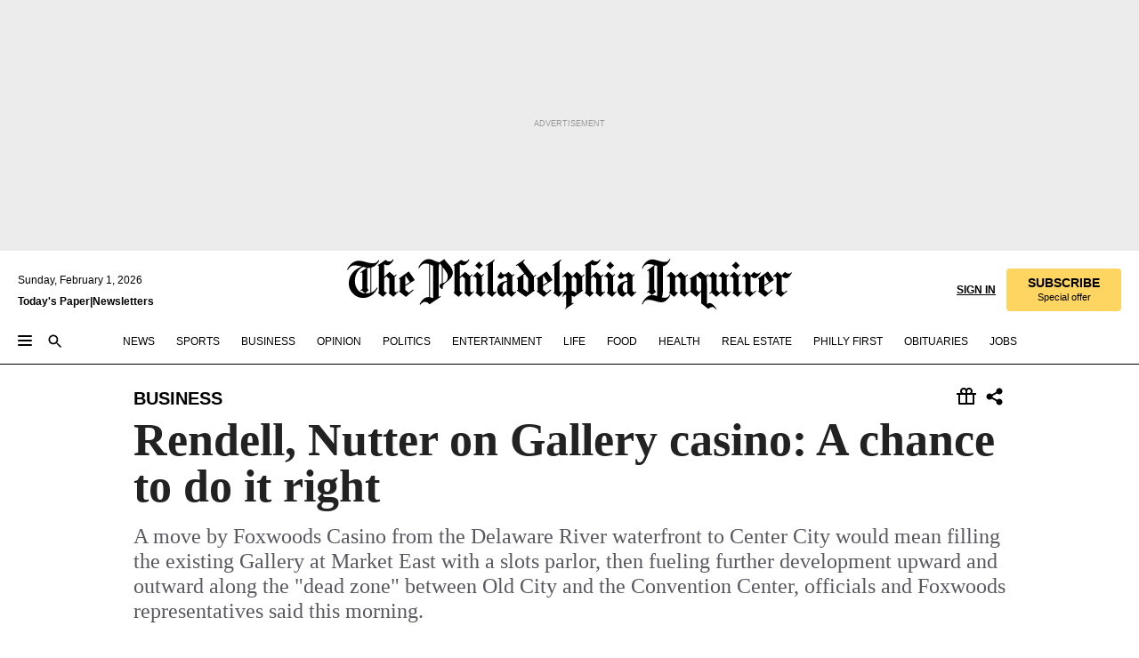

--- FILE ---
content_type: text/html; charset=utf-8
request_url: https://www.inquirer.com/philly/business/20080910_Rendell__Nutter_on_Gallery_casino__A_chance_to_do_it_right.html
body_size: 45501
content:
<!DOCTYPE html><html lang="en"><head><link rel="preload" as="image" href="https://www.inquirer.com/resizer/v2/O6NJBDLLPZF5NPCCKTKEMRRJ2U.jpg?auth=50be72ad61457fcffdc3fcd4422418bd84db9f17ed7dedbcbb730f3b67c25933&amp;width=760&amp;height=507&amp;smart=true" imageSrcSet="" imageSizes="(min-width: 1040px) 650px, calc(100vw - 16px)"/><link rel="preconnect" href="https://media.inquirer.com/"/><link rel="dns-prefetch" href="https://media.inquirer.com"/><link rel="preconnect" href="https://p543.inquirer.com/"/><link rel="dns-prefetch" href="https://p543.inquirer.com"/><link rel="stylesheet" type="text/css" href="https://htlbid.com/v3/inquirer-web.com/htlbid.css"/><script async="" src="https://htlbid.com/v3/inquirer-web.com/htlbid.js"></script><link rel="stylesheet" href="/pf/resources/dist/inquirer-light/css/style.css?d=1147"/><title>Rendell, Nutter on Gallery casino: A chance to do it right</title><link rel="apple-touch-icon-precomposed" sizes="57x57" href="https://media.inquirer.com/designimages/apple-touch-icon-57x57-precomposed.png"/><link rel="apple-touch-icon-precomposed" sizes="76x76" href="https://media.inquirer.com/designimages/apple-touch-icon-76x76-precomposed.png"/><link rel="apple-touch-icon-precomposed" sizes="120x120" href="https://media.inquirer.com/designimages/apple-touch-icon-60x60-precomposed@2x.png"/><link rel="apple-touch-icon-precomposed" sizes="152x152" href="https://media.inquirer.com/designimages/apple-touch-icon-76x76-precomposed@2x.png"/><link rel="apple-touch-icon-precomposed" sizes="180x180" href="https://media.inquirer.com/designimages/apple-touch-icon-60x60-precomposed@3x.png"/><link rel="icon" sizes="16x16" href="https://media.inquirer.com/designimages/apple-touch-icon-16x16-precomposed.png"/><link rel="icon" sizes="192x192" href="https://media.inquirer.com/designimages/touch-icon-192x192.png"/><link rel="apple-touch-icon-precomposed" href="https://media.inquirer.com/designimages/apple-touch-icon-precomposed.png"/><link rel="apple-touch-icon" href="https://media.inquirer.com/designimages/apple-touch-icon.png"/><meta name="robots" content="index, follow"/><meta name="googlebot-news" content="index"/><meta name="googlebot" content="index"/><meta name="copyright" content="(c) 2026 The Philadelphia Inquirer, LLC"/><meta name="distribution" content="global"/><meta name="rating" content="general"/><meta name="application-name" content="The Philadelphia Inquirer, LLC"/><meta property="og:site_name" content="Inquirer.com"/><meta name="viewport" content="width=device-width,minimum-scale=1,initial-scale=1,maximum-scale=1"/><meta name="arc_environment" content="fusion"/><meta property="fb:pages" content="6130721655"/><meta name="twitter:site" content="@PhillyInquirer"/><meta name="twitter:creator" content="@PhillyInquirer"/><meta property="og:locale" content="en_US"/><meta name="twitter:card" content="summary_large_image"/><script data-schema="Organization" type="application/ld+json">
        {
          "name": "The Philadelphia Inquirer, LLC",
          "url": "https://www.inquirer.com",
          "logo": "https://www.inquirer.com/pb/resources/dist/images/inquirer-logo-official-v2.svg",
          "sameAs": [
            "https://www.facebook.com/philadelphiainquirer/",
            "https://twitter.com/PhillyInquirer"
          ],
          "@type": "NewsMediaOrganization",
          "@context": "http://schema.org"
        }
      </script><script>
            var pmnAdmin = {};
            var PMNdataLayer = [{
              analytics: {}
            }];
          </script><link rel="canonical" href="https://www.inquirer.com/philly/business/20080910_Rendell__Nutter_on_Gallery_casino__A_chance_to_do_it_right.html"/><meta property="og:title" content="Rendell, Nutter on Gallery casino: A chance to do it right"/><meta property="og:description" content="A move by Foxwoods Casino from the Delaware River waterfront to Center City would mean filling the existing Gallery at Market East with a slots parlor, then fueling further development upward and outward along the &quot;dead zone&quot; between Old City and the Convention Center, officials and Foxwoods representatives said this morning."/><meta property="og:image" content="https://www.inquirer.com/resizer/v2/O6NJBDLLPZF5NPCCKTKEMRRJ2U.jpg?auth=50be72ad61457fcffdc3fcd4422418bd84db9f17ed7dedbcbb730f3b67c25933&amp;width=760&amp;height=507&amp;smart=true"/><meta property="og:image:width" content="400"/><meta property="og:image:height" content="300"/><meta name="twitter:title" content="Rendell, Nutter on Gallery casino: A chance to do it right"/><meta name="twitter:description" content="A move by Foxwoods Casino from the Delaware River waterfront to Center City would mean filling the existing Gallery at Market East with a slots parlor, then fueling further development upward and outward along the &quot;dead zone&quot; between Old City and the Convention Center, officials and Foxwoods representatives said this morning."/><meta name="twitter:image" content="https://www.inquirer.com/resizer/v2/O6NJBDLLPZF5NPCCKTKEMRRJ2U.jpg?auth=50be72ad61457fcffdc3fcd4422418bd84db9f17ed7dedbcbb730f3b67c25933&amp;width=760&amp;height=507&amp;smart=true"/><meta name="cXenseParse:title" content="Rendell, Nutter on Gallery casino: A chance to do it right"/><meta property="article:section" content="Business, business, business"/><meta property="article:main_section" content="business"/><meta name="article:tags" content=""/><meta name="author" content="Jeff Shields and Sam Wood, INQUIRER STAFF WRITERS"/><meta itemProp="description" name="description" content="A move by Foxwoods Casino from the Delaware River waterfront to Center City would mean filling the existing Gallery at Market East with a slots parlor, then fueling further development upward and outward along the &quot;dead zone&quot; between Old City and the Convention Center, officials and Foxwoods representatives said this morning."/><meta name="og:url" content="https://www.inquirer.com/philly/business/20080910_Rendell__Nutter_on_Gallery_casino__A_chance_to_do_it_right.html"/><meta property="article:modified_time" content="2018-11-13T21:01:58-05:00"/><meta name="date" content="2008-09-10T15:41:00Z"/><meta name="article_id" content="G5JIF6XEV5C4DIEGV3XWYXH2WE"/><meta property="og:type" content="article"/><meta property="article:opinion" content="false"/><meta property="vf:unique_id" content="G5JIF6XEV5C4DIEGV3XWYXH2WE"/><meta name="sailthru.tags" content="business"/><meta name="sailthru.author" content="Jeff Shields and Sam Wood, INQUIRER STAFF WRITERS"/><meta name="sailthru.date" content="2008-09-10T15:41:00Z"/><meta name="sailthru.title" content="Rendell, Nutter on Gallery casino: A chance to do it right"/><meta name="sailthru.description" content="A move by Foxwoods Casino from the Delaware River waterfront to Center City would mean filling the existing Gallery at Market East with a slots parlor, then fueling further development upward and outward along the &quot;dead zone&quot; between Old City and the Convention Center, officials and Foxwoods representatives said this morning."/><meta name="sailthru.image.full" content="https://www.inquirer.com/resizer/v2/O6NJBDLLPZF5NPCCKTKEMRRJ2U.jpg?auth=50be72ad61457fcffdc3fcd4422418bd84db9f17ed7dedbcbb730f3b67c25933&amp;width=760&amp;height=507&amp;smart=true"/><meta name="sailthru.image.thumb" content="https://www.inquirer.com/resizer/v2/O6NJBDLLPZF5NPCCKTKEMRRJ2U.jpg?auth=50be72ad61457fcffdc3fcd4422418bd84db9f17ed7dedbcbb730f3b67c25933&amp;width=760&amp;height=507&amp;smart=true"/><script data-schema="NewsArticle" type="application/ld+json">
    {
      "@context": "http://schema.org",
      "@type": "NewsArticle",
      "mainEntityOfPage": {
        "@type": "WebPage",
        "@id": "https://www.inquirer.com/philly/business/20080910_Rendell__Nutter_on_Gallery_casino__A_chance_to_do_it_right.html"
      },
      "headline": "Rendell, Nutter on Gallery casino: A chance to do it right",
      "thumbnailUrl": "https://www.inquirer.com/resizer/v2/O6NJBDLLPZF5NPCCKTKEMRRJ2U.jpg?auth=50be72ad61457fcffdc3fcd4422418bd84db9f17ed7dedbcbb730f3b67c25933&width=760&height=507&smart=true",
      "articleSection": "business",
      "image": {
        "@type": "ImageObject",
        "url": "https://www.inquirer.com/resizer/v2/O6NJBDLLPZF5NPCCKTKEMRRJ2U.jpg?auth=50be72ad61457fcffdc3fcd4422418bd84db9f17ed7dedbcbb730f3b67c25933&width=760&height=507&smart=true",
        "height": 300,
        "width": 400
      },
      "datePublished": "2008-09-10T11:41:00-04:00",
      "dateModified": "2008-09-10T11:41:00-04:00",
      "author": [{"@type":"Person","name":"Jeff Shields"},{"@type":"Person","name":"Sam Wood"}],
      "isAccessibleForFree": false,
      "hasPart": {
        "@type": "WebPageElement",
        "isAccessibleForFree": false,
        "cssSelector" : ".article-body-paywall"
      },
      "isPartOf": {
        "@type": ["CreativeWork", "Product"],
        "name": "The Philadelphia Inquirer",
        "productID": "inquirer.com:basic"
      },
      "publisher": {
        "@type": "NewsMediaOrganization",
        "name": "The Philadelphia Inquirer",
        "logo": {
          "@type": "ImageObject",
          "url": "https://media.inquirer.com/designimages/inquirer-logo-amp.png",
          "width": 600,
          "height": 60
        }
      },
      "description": "A move by Foxwoods Casino from the Delaware River waterfront to Center City would mean filling the existing Gallery at Market East with a slots parlor, then fueling further development upward and outward along the &quot;dead zone&quot; between Old City and the Convention Center, officials and Foxwoods representatives said this morning.",
      "keywords": [
        "articleID/G5JIF6XEV5C4DIEGV3XWYXH2WE",
        "Type/Article",
        "target/Business/business/business",
        "NavLink/business"
      ],
      "identifier": {
        "@type": "PropertyValue",
        "propertyID": "articleID",
        "value": "G5JIF6XEV5C4DIEGV3XWYXH2WE"
      }
    }
    </script><script src="https://cdn.cookielaw.org/scripttemplates/otSDKStub.js" data-domain-script="c6dea5ec-f3a5-432d-8d99-556d91c9726b" type="text/javascript" charset="UTF-8" data-dLayer-name="PMNdataLayer"></script><script src="https://cdn.speedcurve.com/js/lux.js?id=283407416" defer="" crossorigin="anonymous"></script><script type="application/javascript" id="polyfill-script">if(!Array.prototype.includes||!(window.Object && window.Object.assign)||!window.Promise||!window.Symbol||!window.fetch){document.write('<script type="application/javascript" src="/pf/dist/engine/polyfill.js?d=1147&mxId=00000000" defer=""><\/script>')}</script><script id="fusion-engine-react-script" type="application/javascript" src="/pf/dist/engine/react.js?d=1147&amp;mxId=00000000" defer=""></script><script id="fusion-engine-combinations-script" type="application/javascript" src="/pf/dist/components/combinations/light.js?d=1147&amp;mxId=00000000" defer=""></script>
<script>(window.BOOMR_mq=window.BOOMR_mq||[]).push(["addVar",{"rua.upush":"false","rua.cpush":"false","rua.upre":"false","rua.cpre":"false","rua.uprl":"false","rua.cprl":"false","rua.cprf":"false","rua.trans":"SJ-00d383f9-97f0-4bcf-b630-86799bc4444e","rua.cook":"true","rua.ims":"false","rua.ufprl":"false","rua.cfprl":"false","rua.isuxp":"false","rua.texp":"norulematch","rua.ceh":"false","rua.ueh":"false","rua.ieh.st":"0"}]);</script>
                              <script>!function(e){var n="https://s.go-mpulse.net/boomerang/";if("False"=="True")e.BOOMR_config=e.BOOMR_config||{},e.BOOMR_config.PageParams=e.BOOMR_config.PageParams||{},e.BOOMR_config.PageParams.pci=!0,n="https://s2.go-mpulse.net/boomerang/";if(window.BOOMR_API_key="PPACB-T4Q7H-SPCW8-FS2AT-3JVSH",function(){function e(){if(!o){var e=document.createElement("script");e.id="boomr-scr-as",e.src=window.BOOMR.url,e.async=!0,i.parentNode.appendChild(e),o=!0}}function t(e){o=!0;var n,t,a,r,d=document,O=window;if(window.BOOMR.snippetMethod=e?"if":"i",t=function(e,n){var t=d.createElement("script");t.id=n||"boomr-if-as",t.src=window.BOOMR.url,BOOMR_lstart=(new Date).getTime(),e=e||d.body,e.appendChild(t)},!window.addEventListener&&window.attachEvent&&navigator.userAgent.match(/MSIE [67]\./))return window.BOOMR.snippetMethod="s",void t(i.parentNode,"boomr-async");a=document.createElement("IFRAME"),a.src="about:blank",a.title="",a.role="presentation",a.loading="eager",r=(a.frameElement||a).style,r.width=0,r.height=0,r.border=0,r.display="none",i.parentNode.appendChild(a);try{O=a.contentWindow,d=O.document.open()}catch(_){n=document.domain,a.src="javascript:var d=document.open();d.domain='"+n+"';void(0);",O=a.contentWindow,d=O.document.open()}if(n)d._boomrl=function(){this.domain=n,t()},d.write("<bo"+"dy onload='document._boomrl();'>");else if(O._boomrl=function(){t()},O.addEventListener)O.addEventListener("load",O._boomrl,!1);else if(O.attachEvent)O.attachEvent("onload",O._boomrl);d.close()}function a(e){window.BOOMR_onload=e&&e.timeStamp||(new Date).getTime()}if(!window.BOOMR||!window.BOOMR.version&&!window.BOOMR.snippetExecuted){window.BOOMR=window.BOOMR||{},window.BOOMR.snippetStart=(new Date).getTime(),window.BOOMR.snippetExecuted=!0,window.BOOMR.snippetVersion=12,window.BOOMR.url=n+"PPACB-T4Q7H-SPCW8-FS2AT-3JVSH";var i=document.currentScript||document.getElementsByTagName("script")[0],o=!1,r=document.createElement("link");if(r.relList&&"function"==typeof r.relList.supports&&r.relList.supports("preload")&&"as"in r)window.BOOMR.snippetMethod="p",r.href=window.BOOMR.url,r.rel="preload",r.as="script",r.addEventListener("load",e),r.addEventListener("error",function(){t(!0)}),setTimeout(function(){if(!o)t(!0)},3e3),BOOMR_lstart=(new Date).getTime(),i.parentNode.appendChild(r);else t(!1);if(window.addEventListener)window.addEventListener("load",a,!1);else if(window.attachEvent)window.attachEvent("onload",a)}}(),"".length>0)if(e&&"performance"in e&&e.performance&&"function"==typeof e.performance.setResourceTimingBufferSize)e.performance.setResourceTimingBufferSize();!function(){if(BOOMR=e.BOOMR||{},BOOMR.plugins=BOOMR.plugins||{},!BOOMR.plugins.AK){var n="false"=="true"?1:0,t="cookiepresent",a="cj3g6dqxzcoio2l6vwrq-f-500eaded7-clientnsv4-s.akamaihd.net",i="false"=="true"?2:1,o={"ak.v":"39","ak.cp":"689028","ak.ai":parseInt("653835",10),"ak.ol":"0","ak.cr":11,"ak.ipv":4,"ak.proto":"h2","ak.rid":"59c632a","ak.r":44268,"ak.a2":n,"ak.m":"dscr","ak.n":"ff","ak.bpcip":"18.118.111.0","ak.cport":44678,"ak.gh":"23.192.164.143","ak.quicv":"","ak.tlsv":"tls1.3","ak.0rtt":"","ak.0rtt.ed":"","ak.csrc":"-","ak.acc":"","ak.t":"1769909667","ak.ak":"hOBiQwZUYzCg5VSAfCLimQ==b1/yW1xaEubIqwY6eUpTIVT7sd41maI8aeL1L0kd9kMWLlwUHQsKmbdl6MsbKMebE4gMtDZW6hJZZN05wKKWfvyU9mPoFrRgybTLaq74239mcXFCk2ng1rvWNXSy5p/FwuCP2iE6NvPI8tUW3R2IACRnn8IvzErYkK8PoU30XWw7yVaC3LwhxWYthi7zx60qBW/dCnoFqjUYvJzgI7MyVNjHBn1v6jbNvxRNxA9SipuvSr41gXXuSMjWnPQkhHzuLhB4TJmcZN6BYRCSpDPHZtekP6unufdm0wqaPJfeSovZHU31+Za7i8O83bRoxqPNf/V7LpI9+O83zRw8SSSbG6qdBE6ftR2n9P/e5nq4S7tj5DpebbzJ09LJoI7IaygLAFpDVhUbGJF48azF3ZDoPl21oa5yaxLsreDA/9pgIn4=","ak.pv":"123","ak.dpoabenc":"","ak.tf":i};if(""!==t)o["ak.ruds"]=t;var r={i:!1,av:function(n){var t="http.initiator";if(n&&(!n[t]||"spa_hard"===n[t]))o["ak.feo"]=void 0!==e.aFeoApplied?1:0,BOOMR.addVar(o)},rv:function(){var e=["ak.bpcip","ak.cport","ak.cr","ak.csrc","ak.gh","ak.ipv","ak.m","ak.n","ak.ol","ak.proto","ak.quicv","ak.tlsv","ak.0rtt","ak.0rtt.ed","ak.r","ak.acc","ak.t","ak.tf"];BOOMR.removeVar(e)}};BOOMR.plugins.AK={akVars:o,akDNSPreFetchDomain:a,init:function(){if(!r.i){var e=BOOMR.subscribe;e("before_beacon",r.av,null,null),e("onbeacon",r.rv,null,null),r.i=!0}return this},is_complete:function(){return!0}}}}()}(window);</script></head><body><div>
                <script type="text/javascript">
                  function OptanonWrapper() {
    try {
      if (typeof window === 'undefined') return;

      const bannerWrapper = document.getElementById('onetrust-consent-sdk');
      const banner = document.getElementById('onetrust-banner-sdk');

      if (bannerWrapper && !banner) return;

      const bannerStyles = window.getComputedStyle(banner);
      const bannerVisible =
        bannerStyles.display !== 'none' &&
        bannerStyles.visibility !== 'hidden' &&
        bannerStyles.opacity !== '0' &&
        banner.getClientRects().length > 0;

      if (!bannerVisible) return;

      const analyticContent = {
        event: 'cookie_consent_banner_impression',
      };

      window.PMNdataLayer.push(analyticContent);
    } catch (error) {
      console.error('[OneTrust Banner Detector] Error tracking OneTrust banner visibility:', error);
    }
  }
                </script>
              </div><noscript>
          <iframe src="https://www.googletagmanager.com/ns.html?id=GTM-M4NMCHW"
          height="0" width="0" style="display:none;visibility:hidden"></iframe></noscript><div id="fusion-app" class=""><div class="article-body article-body-paywall type-body-text"><a class="sr-only focus:not-sr-only active:not-sr-only hover:not-sr-only" href="#article-body">Skip to content</a><header id="app-bar" class="app-bar header top-0 sticky z-[11]"><div data-ad-name="article/top_banner_masthead" class="text-center container-column
          bg-[#ececec] overflow-hidden py-4 flex-col justify-center items-center flex min-h-[50px] md:min-h-[90px] lg:min-h-[250px]"><div class="type-button absolute z-0"><div class="advertisement-text font-light xxs:leading-5 xs:leading-none text-[9px] text-[#999] tracking-normal uppercase justify-center flex flex-row mb-1">Advertisement</div></div><div class="container-row justify-center w-full z-1"><div class="arcad bg-none my-0 mx-auto min-h-0 min-w-0 ad-responsive text-center "><div class="htlad-web-top_banner_masthead" data-unit="phl.business/article/top_banner" data-targeting="{&quot;position&quot;:&quot;slider&quot;,&quot;position_type&quot;:&quot;slider_section&quot;}"></div></div></div></div><nav class="global-app-bar sticky top-0 border-solid z-[11] inset-x-0 border-b bg-white "><div class="h-[62px] flex flex-col max-w-[1240px] mx-auto px-5 justify-center relative lg:h-[127px] bg-white"><div class="static lg:relative"><div class="transition-all lg:w-[616px] left-0 flex flex-col
        overflow-hidden duration-200 absolute w-full top-16
        lg:left-8 shadow-md lg:top-[128px] h-0"><div class="flex flex-col bg-white space-y-3 p-3 shadow-md inq-dropdown-menu px-7 py-4 "><div class="relative"><input type="text" placeholder="Search" aria-required="false" aria-label="Search" id="search" class="font-grot10 border border-solid border-neutral-dark-gray focus:border-primary-blue active:border-primary-blue w-full px-6 py-3 text-4"/><div class="absolute top-1 right-1"><button class="cursor-pointer p-2 bg-transparent"><svg xmlns="http://www.w3.org/2000/svg" width="20" height="20" viewBox="0 0 24 24"><use href="#search-icon-circle"></use><use href="#search-icon-line"></use></svg></button></div></div></div></div></div><div class="flex flex-row flex-auto"><svg xmlns="http://www.w3.org/2000/svg" class="hidden"><defs><path d="M0 0h24v24H0z" fill="none" id="search-icon-circle"></path><path d="M15.5 14h-.79l-.28-.27C15.41 12.59 16 11.11 16 9.5 16 5.91 13.09 3 9.5 3S3 5.91 3 9.5 5.91 16 9.5 16c1.61 0 3.09-.59 4.23-1.57l.27.28v.79l5 4.99L20.49 19l-4.99-5zm-6 0C7.01 14 5 11.99 5 9.5S7.01 5 9.5 5 14 7.01 14 9.5 11.99 14 9.5 14z" id="search-icon-line"></path></defs></svg><div class="flex-1 flex items-center space-x-2 lg:hidden"><button type="button" role="button" aria-label="Full navigation" aria-haspopup="true" aria-expanded="false" class="flex flex-col h-3 w-4 p-0 rounded
      justify-center items-center group cursor-pointer bg-transparent"><div class="h-0.5 w-4 rounded-full transition ease
      transform duration-300 opacity-100 group-hover:opacity-50  bg-black"></div><div class="h-0.5 w-4 my-[3px] rounded-full
      transition ease transform duration-300 opacity-100 group-hover:opacity-50 bg-black"></div><div class="h-0.5 w-4 rounded-full transition
      ease transform duration-300 opacity-100 group-hover:opacity-50  bg-black"></div></button><button class="cursor-pointer p-2 mt-1 bg-transparent" aria-label="Search" aria-haspopup="true" aria-expanded="false"><svg xmlns="http://www.w3.org/2000/svg" width="20" height="20" viewBox="0 0 24 24"><use href="#search-icon-circle"></use><use href="#search-icon-line"></use></svg></button></div><div class="hidden flex-1 flex-col space-y-1 justify-center lg:flex lg:pt-3"><div class="flex flex-row items-center"><div aria-label="Sunday, February 1, 2026" class="text-3 mb-1 mr-1">Sunday, February 1, 2026</div></div><div class="flex gap-1 text-3 font-bold leading-3.5 "><a href="https://eedition.inquirer.com/" id="todayspaper" data-link-type="global-nav" aria-label="Print Copy of Today&#x27;s Paper" role="link" class="no-underline text-black">Today&#x27;s Paper</a>|<a class="no-underline text-black" href="https://www.inquirer.com/newsletters/" data-link-type="global-nav" aria-label="Newsletters" role="link">Newsletters</a></div></div><div class="flex-1 text-center justify-center items-center flex"><a data-link-type="global-nav" aria-label="The Philadelphia Inquirer - Go to homepage link" role="link" class="flex-1 relative w-[140px] sm:w-[325px] lg:w-[500px]" href="/"><div class="absolute left-0 right-0 h-full flex items-center text-black"><svg class="transition-all duration-500 w-[140px] mx-auto opacity-100 sm:opacity-0  w-[140px]" xmlns="http://www.w3.org/2000/svg" viewBox="0 0 1124.32 253.93" fill="currentColor"><path d="M290.15,136.89V155.6s13.26,11.37,18.47,14.68l19.9-16.58,3.32,3.79-36.95,32.68H293l-33.63-26.29v-2.13s4.5-1.18,4.5-2.61V104.67c0-1.66-5-3.55-5-3.55V99l47.37-34.11h2.84l28.18,40.74v1.89ZM292.29,86l-2.13,1.66v43.82l23-14.92Z"></path><path d="M589.13,190.19h-1.42l-23.45-18.95v-2.13s3.08-1.18,3.08-3.55V99.72s-9-8.76-14.92-12.08l-10.66,9V163s5.92,5.45,8.76,5.45a6.3,6.3,0,0,0,4-1.18l1.42,2.61L537.26,190.2h-1.42l-25.11-19.42v-2.13s4.74-1.89,4.74-3.55V93.81s-5.21-5.21-8.53-5.21c-1.89,0-3.55,1.42-5.68,3.32l-2.37-3.08L519.73,66.1h1.42s18.71,12.79,23,22l23.68-22h1.42L592.9,86.71,601.66,78l3.08,3.32L593.61,92.16V162.5s4.74,5.68,9,5.68c2.13,0,4.74-2.61,6.87-4.5l2.61,2.84Z"></path><path d="M770.86,168.34,747.5,190.19h-1.42l-23.45-20.84-8,7.34-3.32-3.55,10.66-9.47V94.51s-6.64-5.68-8.54-5.68-2.61,1.18-4.74,3.08l-2.13-3.08,22-22.74H730l21.32,18v2.37s-3.08,1.42-3.08,3.79V157s8.53,9.24,14,12.32l10.89-9.24V94s-8.05-5.92-9.71-5.92c-1.42,0-2.84,1.18-3.79,1.89l-1.9-2.84L777.8,66.09h1.42l20.61,17.29,6.63-5.92L809.78,81,799.36,91v69.87s7.82,7.34,10.66,7.34c1.9,0,5.45-3.79,7.58-5.68l2.61,2.84-24.16,24.87h-1.42Z"></path><path d="M853.83,190.19h-1.42l-24.63-18.95v-2.13s4.26-1.18,4.26-3.55V97.82s-6.4-6.63-11.84-10.18l-3.79,3.55-2.84-3.08,21.79-22.26h1.42l20.84,18.71,8.76-8.76,3.08,3.32L858.33,90v72.47s5,5.45,9.47,5.45c1.9,0,5-3.08,7.11-5l2.37,3.08ZM845.78,52.1h-2.13s-9.47-10.66-17.76-17.05V32.92a83.15,83.15,0,0,0,17.05-17.76h2.13s8.76,10.42,17.76,17.53v2.13A107.19,107.19,0,0,0,845.78,52.1Z"></path><path d="M940.52,97.58c-6.63,0-12.55-2.37-18.47-8.29H918.5v73s9,6.63,11.6,6.63c1.9,0,10.66-7.58,12.79-9.47l3.08,3.08-30.79,27.71h-1.42l-25.34-19.42v-2.13s3.79-1.89,3.79-3.55V94.75s-6.16-5.45-9-6.39c-1.9,0-3.08,1.42-5.21,3.32l-2.84-2.84L896.48,66.1h1.66l20.37,18,15.63-18h2.13s7.1,8.76,15.87,8.76c5.21,0,10.42-1.18,14.21-7.11l2.84,1.42C964.67,78.87,951.65,97.58,940.52,97.58Z"></path><path d="M986.94,136.89V155.6s13.26,11.37,18.47,14.68l19.89-16.58,3.32,3.79-36.95,32.68h-1.89L956.15,163.9v-2.13s4.5-1.18,4.5-2.61V104.69c0-1.66-5-3.55-5-3.55V99l47.37-34.11h2.84l28.19,40.74v1.89ZM989.07,86l-2.13,1.66v43.82l23-14.92Z"></path><path d="M1095.65,97.58c-6.63,0-12.55-2.37-18.47-8.29h-3.55v73s9,6.63,11.6,6.63c1.9,0,10.66-7.58,12.79-9.47l3.08,3.08-30.79,27.71h-1.42l-25.34-19.42v-2.13s3.79-1.89,3.79-3.55V94.75s-6.16-5.45-9-6.39c-1.9,0-3.08,1.42-5.21,3.32l-2.84-2.84,21.32-22.74h1.66l20.37,18,15.63-18h2.13s7.1,8.76,15.87,8.76c5.21,0,10.42-1.18,14.21-7.11l2.84,1.42C1119.8,78.87,1106.78,97.58,1095.65,97.58Z"></path><path d="M185,26.52V90.23l.24.24,25.82-24.4h1.42l23.68,20.61,8.76-8.76L248,80.76,236.87,92.13v70.34s4.74,5.68,9,5.68c2.37,0,5.68-3.55,7.82-5.68l2.84,2.84-25.11,24.87H230l-22.5-18.71v-2.13s3.08-1.18,3.08-3.55V100s-7.82-8-14.21-12.08L185,97.82v63.71c.47,1.18,5,7.11,12.79,7.11l.47,2.61L179.55,190.2h-1.42l-23.92-18.95v-2.13s4.5-1.89,4.5-3.55V37.67c0-2.84-5.21-3.55-5.21-3.55V31.51c18.71-10.42,37.66-25.58,37.66-25.58h1.66s21.37,19.86,36.47-2.84L233.08,5C206.8,50.67,185,26.52,185,26.52Z"></path><path d="M699.79,227.44l-.26-137.62,10.7-10.44-3.06-3.31-10.69,9.67-28-20.62h-1.53l-52.7,34.37V101a17.82,17.82,0,0,1,4.85,2.36,2.34,2.34,0,0,1,.71.94s0,.05,0,.51v53.74a1.29,1.29,0,0,1-.37,1s-.92,1.22-4.72,2.22v1.53l32.08,27h1.53l22.4-25.46h.51l.26,2.68-.35,55.86,35.23,27.5h1.78s19.3-22.64,36.67,3.06l3-2S723,205.59,699.79,227.44Zm-28.52-69.75-9.42,9.67c-3.29-1.53-13.75-12-13.75-12V86.49l1-.76c4.43,2.37,22.15,17.06,22.15,17.06v54.9Z"></path><path d="M120.33,169.06V44.42C147,38.2,160.78,8.79,160.78,8.79l-4-2.16a27,27,0,0,1-7.5,9.79c-10.35,8-20.07,7.47-36,5a98.05,98.05,0,0,1-11.6-2.69c-5.19-1.4-8.12-2.28-8.12-2.28-17.1-5-24.74-5.63-24.74-5.63-8.67-1-13.82-1-16.8-.63a35.24,35.24,0,0,0-3.82.63c-12.87,3-22.62,10-30,17A76,76,0,0,0,0,54.82l3.77,2A59.7,59.7,0,0,1,7.06,51a44.79,44.79,0,0,1,9.18-10.64,29.7,29.7,0,0,1,8.1-4.87,24.9,24.9,0,0,1,8-1.94c6.88-.63,18,.67,27,2.3,8.15,1.48,14.56,3.27,14.56,3.27C-9.31,70.84,10.7,141.8,10.7,141.8a73.15,73.15,0,0,0,31.5,43.58A69.91,69.91,0,0,0,57,192.54,68.51,68.51,0,0,0,72.56,196a78.56,78.56,0,0,0,16-.19A70.54,70.54,0,0,0,107.82,191a64.8,64.8,0,0,0,9.8-5,84.07,84.07,0,0,0,21.5-19.26,131.28,131.28,0,0,0,13.48-20.66L148.71,144C137,164.43,120.33,169.06,120.33,169.06ZM66.07,158.41l2.8,3,4-2.93L90,173.05a55.29,55.29,0,0,1-13.66-2.2,42.32,42.32,0,0,1-7.63-3,48.84,48.84,0,0,1-12.3-9.1,61.29,61.29,0,0,1-6.08-7.28,55.19,55.19,0,0,1-5.91-10.69,61.74,61.74,0,0,1-3-8.85,72.08,72.08,0,0,1-1.64-8.25,85.79,85.79,0,0,1-.77-12.64s0-4.37.52-9.47a80.83,80.83,0,0,1,1.68-10.51,79.34,79.34,0,0,1,4.58-14.3,76.39,76.39,0,0,1,9.63-16.32A71.79,71.79,0,0,1,79.79,40.74s9.52,2.31,18.06,4L66,68.6l2.79,3,5.63-4.22a2.44,2.44,0,0,1,.33.47,7.82,7.82,0,0,1,.74,1.85s.08.31.19.77a32.74,32.74,0,0,1,.59,3.69c.1,1.07.25,2.53.33,4,.06,1.23.06.82.15,3.73,0,.46.07,1.71.07,3.38,0,3,0,7.23-.08,10.85,0,3.85,0,4,0,4l0,18-.08,29.51v2.83l-10.65,8M102.81,45.7a44.78,44.78,0,0,0,13.53-.48V170.36a58.59,58.59,0,0,1-11.61,2.24c-2.23.28-7.26.48-7.26.48-2.57.18-7.44,0-7.44,0l18.24-16.55a18.12,18.12,0,0,1-6.72-8,11.19,11.19,0,0,1-.4-1.25,10.37,10.37,0,0,1-.26-1.67c0-.54,0-1.05,0-1.44v-.72l0-7.22,0-89"></path><path d="M517.57,180.94,514,178.78a26.53,26.53,0,0,1-6.64,9.79c-9.16,8-17.76,7.47-31.84,5-.69-.12-1.33-.25-2-.39.58-.9,1.15-1.9,1.72-3A35.91,35.91,0,0,0,479,177.89c.45-4.77.54-8.8.54-8.8l.88-32.3.24-39.63V38l1.08-.24c23.61-6.22,35.8-35.63,35.8-35.63L514,0a26.53,26.53,0,0,1-6.64,9.79c-9.16,8-17.76,7.47-31.84,5a78.31,78.31,0,0,1-10.26-2.69c-4.59-1.4-7.19-2.28-7.19-2.28-15.13-5-21.89-5.63-21.89-5.63-7.67-1-12.23-1-14.86-.63a28,28,0,0,0-3.38.63c-11.39,3-20,10-26.51,17a77.9,77.9,0,0,0-16.15,27l3.34,2a62.21,62.21,0,0,1,2.91-5.89,43.31,43.31,0,0,1,8.13-10.64,25.53,25.53,0,0,1,7.17-4.87,20,20,0,0,1,7.1-1.94c6.09-.63,15.9.67,23.85,2.3,4.26.87,8,1.85,10.3,2.51L400.85,59.38,404,62.67l4.79-3.49s3.06,1.31,2.81,27.13l-.1,72.87-1.17.8-9.47,6.9,3.13,3.3,4-2.92,17.51,14.86h0a28.34,28.34,0,0,0-4.1.22A28,28,0,0,0,418,183c-11.39,3-20,10-26.51,17a77.9,77.9,0,0,0-16.15,27l3.34,2a62.21,62.21,0,0,1,2.91-5.89,43.31,43.31,0,0,1,8.13-10.64,25.53,25.53,0,0,1,7.17-4.87,20,20,0,0,1,7.1-1.94c6.09-.63,15.9.67,23.85,2.3,7.21,1.48,12.88,3.27,12.88,3.27,19.31,5.72,30.36,10.41,47,3.24C507,206.12,517.57,180.94,517.57,180.94Zm-92.07,1.14L446.45,165l-4.78-4.31a14.69,14.69,0,0,1-4.21-9.94V37.58l5.69-4.37,2.76.87s2.52.69,6,1.6V170c.13,9.19-.67,14.19-1.14,16.33-10-2.91-14.59-3.36-14.59-3.36a91.37,91.37,0,0,0-10.47-.85Z"></path></svg></div><div class="absolute left-0 right-0 h-full flex items-center text-black"><svg class="transition-all duration-500 sm:w-[325px] mx-auto opacity-0 sm:opacity-100  lg:w-[500px]" xmlns="http://www.w3.org/2000/svg" viewBox="0 0 1249.3 142.76" fill="currentColor"><g><g><path d="M550.35,77V87.48s7.49,6.44,10.34,8.24l11.23-9.29,2,2.1L553.05,107h-1L533,92.12V90.93s2.55-.6,2.55-1.5V58.87c0-1-2.7-2.1-2.7-2.1v-1.2L559.49,36.4H561l15.87,22.92v1Zm1.2-28.77-1.2,1.05V73.85l12.88-8.39ZM594.39,107h-.9L579.86,96.32v-1.2s2.25-.75,2.25-2.1V18.13L582,18l-4.5,2.24-.89-2.09c9.43-5.7,23.66-16,23.66-16l1.35,1.79s-4.79,3.45-4.79,7V91.23s3.29,2.84,5.09,2.84c1,0,2.4-1.2,3.6-2.24l1.64,1.79Zm150,0h-.9L729.66,96.32v-1.2s2.39-.75,2.39-2.1V55a43.15,43.15,0,0,0-6.74-5.7l-2.09,1.95-1.5-1.8L733.85,37h.9l11.68,10.49,5-5,1.64,2-6.14,6.14V91.38s2.7,3,5.25,3c1,0,2.84-1.65,4-2.69l1.35,1.64Zm-4.5-77.74h-1.2a95.73,95.73,0,0,0-10-9.59v-1.2a45.23,45.23,0,0,0,9.58-10h1.2a74,74,0,0,0,10,9.89v1.19a60.87,60.87,0,0,0-9.59,9.74M948.21,107h-.75L934.28,96.32v-1.2s1.65-.75,1.65-2.1V56s-5.1-4.94-8.39-6.74l-6,4.95V91.68s3.29,3,4.94,3a4,4,0,0,0,2.25-.6l.74,1.35L919,107h-.75L904.17,96v-1.2s2.55-1,2.55-1.95V52.73s-2.85-3-4.8-3c-1,0-1.95.9-3.14,2l-1.35-1.8,11.68-12.73h.9s10.49,7.19,12.88,12.28l13.34-12.28H937l13.34,11.53,4.94-4.94,1.8,1.95-6.29,6.14V91.38s2.69,3.14,5.09,3.14c1.2,0,2.7-1.5,3.89-2.55l1.35,1.65Zm102.16-12.28-13,12.28h-.9l-13.18-11.68-4.5,4L1017,97.37l6-5.4V53s-3.75-3.15-4.8-3.15-1.49.75-2.69,1.8l-1.2-1.8,12.43-12.73h.75l12,10v1.34s-1.79.9-1.79,2.1v37.6s4.79,5.24,7.94,7l6.14-5.24V52.88s-4.5-3.45-5.54-3.45c-.75,0-1.5.75-2.1,1.2L1043,49l11.38-11.83h.75l11.54,9.74,3.74-3.45,2,2.1-5.84,5.54v39.4s4.34,4,6,4c1,0,3-2.1,4.19-3.14l1.5,1.49L1064.6,107h-.75ZM1097.11,107h-.75l-13.93-10.63v-1.2s2.39-.75,2.39-2.1V55a47.17,47.17,0,0,0-6.59-5.7l-2.1,1.95-1.64-1.8L1086.77,37h.75l11.68,10.49,5-5,1.79,2-6.29,6.14V91.38s2.85,3,5.4,3c1,0,2.69-1.65,3.89-2.69l1.35,1.64Zm-4.5-77.74h-1.2a95.73,95.73,0,0,0-10-9.59v-1.2a45.23,45.23,0,0,0,9.58-10h1.2a74,74,0,0,0,10,9.89v1.19a68.72,68.72,0,0,0-9.59,9.74m53.33,25.62a14.29,14.29,0,0,1-10.49-4.65h-1.94V91.23S1138.6,95,1140,95c1.2,0,6.14-4.34,7.34-5.39l1.65,1.8L1131.56,107h-.75L1116.58,96v-1.2s2.1-1,2.1-1.95V53.18s-3.45-3-5.1-3.6c-1,0-1.64.9-2.84,2l-1.65-1.65,12-12.73h.9l11.54,10,8.83-10h1.2s3.9,4.94,8.84,4.94c3,0,5.84-.75,8.09-4l1.5.75c-2.55,5.54-9.89,16-16,16M1172,77V87.48s7.49,6.44,10.34,8.24l11.24-9.29,1.79,2.1L1174.7,107h-1l-19-14.83V90.93s2.54-.6,2.54-1.5V58.87c0-1-2.69-2.1-2.69-2.1v-1.2L1181,36.4h1.65l15.88,22.92v1Zm1.2-28.77-1.2,1.05V73.85l12.89-8.39Zm59.92,6.6c-3.74,0-7-1.35-10.33-4.65h-2.1V91.23s5.09,3.74,6.59,3.74c1,0,6-4.34,7.19-5.39l1.8,1.8L1218.89,107h-.75L1203.91,96v-1.2s2.1-1,2.1-1.95V53.18s-3.45-3-5.09-3.6c-1.05,0-1.8.9-3,2l-1.5-1.65,12-12.73h.9l11.39,10,8.84-10h1.19s4,4.94,9,4.94c2.85,0,5.84-.75,7.94-4l1.65.75c-2.55,5.54-9.89,16-16.18,16m-573-2.55V86.73c0,1,2.7,1.8,2.7,1.8v1L638.28,107.1h-.75a29.51,29.51,0,0,0-6.44-3l-.15.15V126l.15.15,4.35-2.1,1,1.65c-13.18,8.69-23.51,16-23.51,16l-.9-1.35s3.14-2.7,3.14-5.09V101.41c-3.44.3-6.74.75-8.54,6.14l-1.34-.3c0-7.34,3.14-13.33,9.88-16.17V53.33s-3.44-3.75-5.54-3.75c-1.35,0-3.3,2.25-4.49,3.45l-1.5-1.5,14.08-15h.9s11.53,7.79,13.48,13.33L644.57,36.7h.75L659.7,49.43,664.94,44l1.65,1.8Zm-15.88,4.79s-5.39-5.09-8.83-7l-4.35,4.35v35.5c4.49,1.35,7.64,2,13,6.59l.15-.15Zm40.9-42.24s12.28,13.63,27-12.13L710,1.65c-8.54,12.73-20.52,1.65-20.52,1.65h-.9a178.85,178.85,0,0,1-21.12,14.38v1.49s2.85.3,2.85,1.95V93c0,1-2.55,2.1-2.55,2.1v1.2L681.27,107H682l10.64-10.63-.3-1.5a8.46,8.46,0,0,1-7.19-4V55l6.44-5.55a54.19,54.19,0,0,1,7.94,6.74v37c0,1.35-1.8,2.1-1.8,2.1v1.2L710.48,107h.75l14.08-14.08-1.5-1.49c-1.19,1.19-3.14,3.14-4.49,3.14-2.4,0-4.94-3.14-4.94-3.14V51.83l6.14-6.44-1.65-1.65-4.94,4.94L700.6,37.15h-.75L685.32,50.78l-.15-.15Zm325.35,113.1c13-12.29,27,13.78,27,13.78l-1.65,1c-9.74-14.38-20.67-1.65-20.67-1.65h-1l-19.77-15.58.15-31.31-.15-1.5h-.15L981.46,107h-.75L962.59,91.83v-.9a6.78,6.78,0,0,0,2.7-1.2.53.53,0,0,0,.15-.6V58.57c0-.3-.45-.45-.45-.45a8.56,8.56,0,0,0-2.7-1.35v-.9L992,36.55h.9l15.73,11.68,6-5.54,1.8,2-6,5.84ZM994.35,88.68V57.82s-9.89-8.39-12.44-9.59l-.6.3v38.8s6,5.84,7.79,6.74Zm-204-51.53c-15.28,15.43-20.07,0-20.07,0h-1.2l-8.84,12.73v.6c1.35,2.55,3.75,6.14,9.29,6.14,4.5,0,8.24-5.84,10.79-8.39l6.59,5.1v9.14c-14.53,1-27.71,9.28-27.71,24.41,0,10.49,6.59,17.53,15,20.07h1l11.54-10.48h.15L798.41,107h.75l13.63-13.18L811.45,92c-1.2,1-2.7,2.4-3.9,2.4-2.55,0-5.84-4-5.84-4V50.48l6-5.84-1.65-1.8-4.34,3.9-10.49-9.59Zm-3.44,28V93.32s-1.5,1.8-5.09,1.8c-4.35,0-7.79-5.84-7.79-14.53s4.34-13.78,12.88-15.43m41-38.2,2,1.2C832.42,21.57,837.81,15,847,15a62.32,62.32,0,0,1,16.32,2.85l-21,15.42,1.8,2,2.7-2c.15,0,1.5,1.2,1.5,15.28v40.9l-6,4.34,1.8,2,2.25-1.65,9.73,8.24c-13.48,0-24.11,13.93-28.16,25.32l2,1.19c2.7-6.74,7.34-13.33,16.63-13.33,12.28,0,26.36,7.19,36.1,7.19,11.53,0,21.27-11.23,25.31-21l-1.94-1.2a14.29,14.29,0,0,1-13.63,9.29,45.9,45.9,0,0,1-8.09-1h-.45a1.13,1.13,0,0,0-.6-.15c1.94-3,2.54-4.94,3.14-9.29.9-7,.9-20.37.9-29.95V21.27c13.33-3,19.92-18.42,20.67-20.07L906,0c-2.4,6-7.49,9.14-14.23,9.14-11.24,0-23.52-7.34-34-7.34-15.58,0-25.31,13.48-29.81,25.16m28.31,75.35,11.69-9.59c-2.7-2.09-5.09-4.49-5.09-7.94V21.12l3.29-2.55a39,39,0,0,0,4.94,1.5v75.5a85,85,0,0,1-.6,9.14,57.4,57.4,0,0,0-14.23-2.4M163.28,77l26.51-16.63v-1L173.91,36.4h-1.64L145.6,55.57v1.2s2.85,1,2.85,2.1V89.43c0,.9-2.55,1.5-2.55,1.5v1.19L164.78,107H166l20.68-18.42-1.8-2.1-11.24,9.29c-2.84-1.8-10.33-8.24-10.33-8.24Zm1.2-28.77,11.68,17.23-12.88,8.39V49.28ZM375.84,107,389,93.32l-1.35-1.64c-1.2,1-3,2.69-4,2.69-2.55,0-5.25-3-5.25-3V50.63l6.3-6.14-1.8-2-4.94,5L366.25,37h-.9L353.22,49.43l1.5,1.8L357,49.28a47.51,47.51,0,0,1,6.6,5.7V93c0,1.35-2.4,2.1-2.4,2.1v1.2L374.94,107Zm-4.5-77.74a60.87,60.87,0,0,1,9.59-9.74V18.28a73.67,73.67,0,0,1-10-9.89h-1.2a45.4,45.4,0,0,1-9.59,10v1.2a96.3,96.3,0,0,1,10,9.59ZM407.45,107h-.9L392.92,96.32v-1.2s2.24-.75,2.24-2.1V18.13L395,18l-4.34,2.24-1.05-2.09c9.44-5.7,23.67-16,23.67-16l1.5,1.79s-4.8,3.45-4.8,7V91.23s3.15,2.84,4.95,2.84c1,0,2.39-1.2,3.59-2.24l1.65,1.79ZM104.11,14.83v35.8l.15.15,14.53-13.63h.75l13.33,11.53,4.94-4.94,1.65,1.65-6.14,6.44V91.38s2.55,3.14,4.94,3.14c1.35,0,3.3-2,4.5-3.14l1.49,1.49L130.17,107h-.75L116.69,96.47v-1.2s1.8-.75,1.8-2.1v-37a54.19,54.19,0,0,0-7.94-6.74L104.11,55v35.8a8.46,8.46,0,0,0,7.19,4l.3,1.5L101,107h-.75L86.73,96.32v-1.2s2.55-1.05,2.55-2.1V21.12c0-1.65-2.85-1.95-2.85-1.95V17.68A178.85,178.85,0,0,0,107.55,3.3h.9s12,11.08,20.52-1.65l2.1,1.05c-14.68,25.76-27,12.13-27,12.13m212.56,0v35.8l.15.15,14.53-13.63h.75l13.33,11.53,4.94-4.94,1.8,1.65-6.29,6.44V91.38s2.55,3.14,5.09,3.14c1.2,0,3.15-2,4.35-3.14L357,92.87,342.73,107H342L329.25,96.32v-1.2s1.8-.6,1.8-2v-37a61.18,61.18,0,0,0-7.94-6.89L316.67,55v35.8a8.48,8.48,0,0,0,7.19,4l.3,1.5L313.52,107h-.75L299.29,96.32v-1.2s2.55-1.2,2.55-2.1V21.12c0-1.65-2.85-1.95-2.85-1.95V17.68A178.85,178.85,0,0,0,320.11,3.3h.9s12.14,11.08,20.53-1.65l2.09,1.05c-14.68,25.76-27,12.13-27,12.13M452.83,37.15c-15.28,15.43-20.07,0-20.07,0h-1.2l-9,12.73v.6c1.5,2.55,3.9,6.14,9.29,6.14,4.65,0,8.24-5.84,10.79-8.39l6.74,5.1v9.14c-14.68,1-27.71,9.28-27.71,24.41A20.22,20.22,0,0,0,436.51,107h1.19l11.39-10.48h.3L460.77,107h.9l13.48-13.18L473.81,92c-1.2,1-2.55,2.4-3.75,2.4-2.55,0-5.84-4-5.84-4V50.48l6-5.84-1.8-1.8-4.19,3.9-10.64-9.59Zm-3.44,28V93.32a7.25,7.25,0,0,1-5.24,1.8c-4.2,0-7.64-5.84-7.64-14.53s4.34-13.78,12.88-15.43m-192,42.39,4.49-2.54,1.2,2.09-31.6,21.28c-4.05-5.1-8.39-6.9-12.29-6.9-5.84,0-10.78,3.9-13.18,8.09-.6-.3-2.1-1-2.25-1.19.9-2.25,9.44-22,26.82-20.53V15.13a34.09,34.09,0,0,0-9.59-1.5c-12.88,0-18.13,12-18.58,13.48l-2.54-1.94C205.37,13.93,214.81.9,229.49.9c10.63,0,18.27,7.79,30,9.14l13-8.84h1c2.09,7.79,23.52,21.27,23.52,38.05,0,13.48-13.64,23.51-22.47,30-4.5,3.29-6.15,8.23-6.15,13.48a8.36,8.36,0,0,0,.3,2.39l-.89.6c-.9-.3-8.39-3.14-8.39-9.28,0-3.75,2.84-5.85,6.74-7V21.12c-1.95-2.84-3.15-4.64-4.8-7.49-1.34.45-2.84,2.4-3.29,5.39a92.7,92.7,0,0,0-.75,12.59Zm-24.57.9,8.69,2.4V19.62L232.78,16Zm49.89-59.17c0-9.28-8.84-18.57-14.24-25.76V68.76c10.19-3,14.24-9.44,14.24-19.48M67.71,95c.9-.3,9.43-2.55,16-14.08l2.09,1.2C77.29,99,64.11,110.4,43.89,110.4c-20.67,0-39.1-19.47-39.1-39.55,0-12.88,3.9-36.4,36.85-49-1.2-.3-12-3.15-21.42-3.15-8.69,0-14.38,5.7-18.12,13.19L0,30.71C5.39,17.38,17.83,5.54,33,5.54c13.18,0,25.76,7.34,38.94,7.34,7.94,0,13.33-2.84,16.33-9.28l2.25,1.34c-.6,1.35-7.79,16.18-22.77,19.93ZM37.15,89l6-4.35V47.93c0-1.49,0-8.38-1.2-10L38.8,40.15,37.15,38.5l18-13.33L44.94,22.92C29.51,30.26,22,46,22,62.17c0,19.92,11.23,35.05,28.61,35.05L41,89.13,38.8,90.78ZM57.82,25.62l-1,.89V81.34c0,3,1.95,5.09,4.2,6.59L50.63,97.22c2.25.15,2.7.15,3.75.15a40.45,40.45,0,0,0,11.08-1.65V25.32a19,19,0,0,1-4.49.44,21.56,21.56,0,0,1-3.15-.14m417.33-5.4L479.5,18l18.12,23.36L476.5,55.57v1.2c1.65,0,3,.6,3,2.1V86.73c0,.9-1.35,1.65-2.85,1.65v1.2l25.17,17.52h.75l24.56-17.52v-1.2c-1.2,0-2.69-1-2.69-1.95V52.88l6.89-7.19L529.68,44l-5.24,5.24-30-38.49c0-3.6,4.79-6.9,4.79-6.9l-1.5-1.79s-14.23,10.33-23.67,16Zm33.41,35.2v39l-13.18-9.29V46.59l4-3Z"></path></g></g></svg></div></a></div><div class="flex-1 flex items-center justify-end lg:pt-3"><div class="text-right"><div class="w-full font-grot10"><a aria-haspopup="true" aria-expanded="false" aria-label="Signin/Signup" data-link-type="global-nav" class="cursor-pointer font-bold uppercase lg:hidden text-3 grid justify-end flex-wrap sm:flex leading-3.5"><span class="inline-block whitespace-nowrap">Sign In / </span><span class="inline-block whitespace-nowrap">Sign Up</span></a><div class="subscribe-btn w-full flex-row items-center space-x-3 lg:flex hidden"><a class="cursor-pointer font-bold text-3 text-neutral-black hidden lg:inline transition-all duration-500 ease-in-out opacity-1 auth0-log-in login-btn sign-in align-middle uppercase underline xxl:text-3.5" role="link" aria-label="Sign in" data-link-type="global-nav">Sign in</a><a class="subscribe no-underline" role="link" aria-label="Subscribe" data-link-type="global-nav" href="https://www.inquirer.com/subscribe_today/"><button class="transition-all duration-300 ease-out rounded cursor-pointer font-grot10 py-2 px-6 text-neutral-black signup-wrapper hidden lg:inline-block relative whitespace-no-wrap text-[.875rem] uppercase bg-[#fed561] border border-[#fed561] test-subscribe-btn leading-4 overflow-hidden" data-link-type="global-nav" style="background-color:#fed561;border-color:#fed561;color:#000000" role="button"><b>SUBSCRIBE</b><div class="transition-all text-[11px] duration-[250ms] ease-in-out offer-language font-light normal-case
                        tracking-normal overflow-hidden ">Special offer</div></button></a></div></div><div class="static lg:relative z-1"><div class="transition-all left-0 lg:left-auto lg:right-0 flex overflow-hidden duration-200 absolute w-full top-16 justify-center bg-white  lg:w-auto lg:top-0 shadow-md  h-0"><div class="w-full sm:w-[400px] lg:w-[254px]"><div class="flex flex-col justify-center items-center shadow-none inq-dropdown-menu p-3 pb-5 sm:mx-auto "><div class="flex justify-center items-center space-x-2"><svg xmlns="http://www.w3.org/2000/svg" width="12" height="12" viewBox="0 0 12 12" version="1.1"><g stroke="none" stroke-width="1" fill="none" fill-rule="evenodd"><g id="tooltip"><circle fill="#1A6AFF" cx="6" cy="6" r="6"></circle><rect fill="#FFFFFF" x="5.25" y="2" width="1.5" height="5"></rect><rect fill="#FFFFFF" x="5.25" y="8" width="1.5" height="1.5"></rect></g></g></svg><div class="text-2.5 info-link" role="link" aria-label="Keep reading by creating a &lt;b&gt;free&lt;/b&gt; account or signing in.">Keep reading by creating a <b>free</b> account or signing in.</div></div><button aria-label="Sign in/Sign up" class="inq-button-ds cursor-pointer font-grot10 !normal-case !text-md !leading-5 min-h-[40px] px-6 py-2.5 !font-medium 
    text-white inline-flex 
    justify-center items-center text-center 
    not-italic rounded 
    box-border focus:ring-4 
    transition-all duration-300 ease-out bg-blue-mid hover:bg-blue-dark focus:ring-blue-dark auth0-log-in login-btn w-full sm:w-auto sm:min-w-[190px] lg:min-w-0 my-2" data-link-type="global-nav">Sign in/Sign up</button><form class="flex justify-center items-center w-full sm:w-auto " action="https://www.inquirer.com/subscribe_today/"><button aria-label="Subscribe" class="inq-button-ds cursor-pointer font-grot10 !normal-case !text-md !leading-5 min-h-[40px] px-6 py-2.5 !font-medium 
    text-white inline-flex 
    justify-center items-center text-center 
    not-italic rounded 
    box-border focus:ring-4 
    transition-all duration-300 ease-out inq-button-ds--secondary bg-transparent hover:bg-transparent !border !border-solid !text-black border-black hover:border-gray-mid-neutral
      focus:!bg-white focus:ring-4 focus:ring-silversand
      active:ring-0 active:!bg-gray-mid-neutral active:!text-white lg:!hidden w-full sm:w-auto sm:min-w-[190px] lg:min-w-0 my-2" data-link-type="global-nav">Subscribe</button></form><form class="flex justify-center items-center w-full sm:w-auto lg:hidden" action="https://www.inquirer.com/donate/"><button aria-label="Support local news" class="inq-button-ds cursor-pointer font-grot10 !normal-case !text-md !leading-5 min-h-[40px] px-6 py-2.5 !font-medium 
    text-white inline-flex 
    justify-center items-center text-center 
    not-italic rounded 
    box-border focus:ring-4 
    transition-all duration-300 ease-out inq-button-ds--secondary bg-transparent hover:bg-transparent !border !border-solid !text-black border-black hover:border-gray-mid-neutral
      focus:!bg-white focus:ring-4 focus:ring-silversand
      active:ring-0 active:!bg-gray-mid-neutral active:!text-white support-local-news-btn w-full sm:w-auto sm:min-w-[190px] lg:min-w-0 my-2" data-link-type="global-nav">Support local news</button></form><a href="#" aria-label="Sign out" class="inq-button-ds cursor-pointer font-grot10 !normal-case !text-md !leading-5 inq-button-ds--link decoration-1 underline-offset-1 text-black h-auto text-center mt-2 hidden logout-btn" data-link-type="global-nav">Sign out</a></div></div></div></div></div></div></div><div class="flex transition-all duration-250 flex-row h-0 overflow-hidden items-center lg:h-[52px]"><div class="flex-1 lg:flex items-center space-x-2 hidden "><button type="button" role="button" aria-label="Full navigation" aria-haspopup="true" aria-expanded="false" class="flex flex-col h-3 w-4 p-0 rounded
      justify-center items-center group cursor-pointer bg-white"><div class="h-0.5 w-4 rounded-full transition ease
      transform duration-300 opacity-100 group-hover:opacity-50  bg-black"></div><div class="h-0.5 w-4 my-[3px] rounded-full
      transition ease transform duration-300 opacity-100 group-hover:opacity-50 bg-black"></div><div class="h-0.5 w-4 rounded-full transition
      ease transform duration-300 opacity-100 group-hover:opacity-50  bg-black"></div></button><button class="cursor-pointer p-2 mt-1 bg-transparent" aria-label="Search" aria-haspopup="true" aria-expanded="false"><svg xmlns="http://www.w3.org/2000/svg" width="20" height="20" viewBox="0 0 24 24"><use href="#search-icon-circle"></use><use href="#search-icon-line"></use></svg></button></div><div class="flex overflow-hidden items-center"><div class="flex-wrap justify-center flex overflow-hidden h-4 transition-all duration-500 ease-in-out"><a data-link-type="header-nav-main" aria-label="News" role="link" class="uppercase no-underline text-black cursor-pointer text-3 mx-6" href="/news/">News</a><a data-link-type="header-nav-main" aria-label="Sports" role="link" class="uppercase no-underline text-black cursor-pointer text-3 mr-6" href="/sports/">Sports</a><a data-link-type="header-nav-main" aria-label="Business" role="link" class="uppercase no-underline text-black cursor-pointer text-3 mr-6" href="/business/">Business</a><a data-link-type="header-nav-main" aria-label="Opinion" role="link" class="uppercase no-underline text-black cursor-pointer text-3 mr-6" href="/opinion/">Opinion</a><a data-link-type="header-nav-main" aria-label="Politics" role="link" class="uppercase no-underline text-black cursor-pointer text-3 mr-6" href="/politics/">Politics</a><a data-link-type="header-nav-main" aria-label="Entertainment" role="link" class="uppercase no-underline text-black cursor-pointer text-3 mr-6" href="/entertainment/">Entertainment</a><a data-link-type="header-nav-main" aria-label="Life" role="link" class="uppercase no-underline text-black cursor-pointer text-3 mr-6" href="/life/">Life</a><a data-link-type="header-nav-main" aria-label="Food" role="link" class="uppercase no-underline text-black cursor-pointer text-3 mr-6" href="/food/">Food</a><a data-link-type="header-nav-main" aria-label="Health" role="link" class="uppercase no-underline text-black cursor-pointer text-3 mr-6" href="/health/">Health</a><a data-link-type="header-nav-main" aria-label="Real Estate" role="link" class="uppercase no-underline text-black cursor-pointer text-3 mr-6" href="/real-estate/">Real Estate</a><a data-link-type="header-nav-main" aria-label="Philly First" role="link" class="uppercase no-underline text-black cursor-pointer text-3 mr-6" href="/philly-first/">Philly First</a><a data-link-type="header-nav-main" aria-label="Obituaries" role="link" class="uppercase no-underline text-black cursor-pointer text-3 mr-6" href="/obituaries/">Obituaries</a><a data-link-type="header-nav-main" aria-label="Jobs" role="link" class="uppercase no-underline text-black cursor-pointer text-3 mr-6" href="/jobs/">Jobs</a></div></div><div class="flex-1"></div></div></div></nav><nav class="global-app-bar !h-[63px] fixed top-0 z-[11] border-solid inset-x-0 transition-all duration-500 mx-auto box-border invisible opacity-0 duration-100 border-b bg-white "><div class="app-bar-wrapper !h-[62px] bg-white flex flex-col max-w-[1240px] mx-auto px-5 justify-center relative inset-x-0 bg-white"><div class="static lg:relative"><div class="transition-all lg:w-[616px] left-0 flex flex-col
        overflow-hidden duration-200 absolute w-full top-16
        lg:left-8 shadow-md lg:top-16 h-0"><div class="flex flex-col bg-white space-y-3 p-3 shadow-md inq-dropdown-menu px-7 py-4 static"><div class="relative"><input type="text" placeholder="Search" aria-required="false" aria-label="Search" id="search" class="font-grot10 border border-solid border-neutral-dark-gray focus:border-primary-blue active:border-primary-blue w-full px-6 py-3 text-4"/><div class="absolute top-1 right-1"><button class="cursor-pointer p-2 bg-transparent"><svg xmlns="http://www.w3.org/2000/svg" width="20" height="20" viewBox="0 0 24 24"><use href="#search-icon-circle"></use><use href="#search-icon-line"></use></svg></button></div></div></div></div></div><div class="flex flex-row flex-auto"><svg xmlns="http://www.w3.org/2000/svg" class="hidden"><defs><path d="M0 0h24v24H0z" fill="none" id="search-icon-circle"></path><path d="M15.5 14h-.79l-.28-.27C15.41 12.59 16 11.11 16 9.5 16 5.91 13.09 3 9.5 3S3 5.91 3 9.5 5.91 16 9.5 16c1.61 0 3.09-.59 4.23-1.57l.27.28v.79l5 4.99L20.49 19l-4.99-5zm-6 0C7.01 14 5 11.99 5 9.5S7.01 5 9.5 5 14 7.01 14 9.5 11.99 14 9.5 14z" id="search-icon-line"></path></defs></svg><div class="flex-1 flex items-center space-x-2"><button type="button" role="button" aria-label="Full navigation" aria-haspopup="true" aria-expanded="false" class="flex flex-col h-3 w-4 p-0 rounded
      justify-center items-center group cursor-pointer bg-transparent"><div class="h-0.5 w-4 rounded-full transition ease
      transform duration-300 opacity-100 group-hover:opacity-50  bg-black"></div><div class="h-0.5 w-4 my-[3px] rounded-full
      transition ease transform duration-300 opacity-100 group-hover:opacity-50 bg-black"></div><div class="h-0.5 w-4 rounded-full transition
      ease transform duration-300 opacity-100 group-hover:opacity-50  bg-black"></div></button><button class="cursor-pointer p-2 mt-1 bg-transparent" aria-label="Search" aria-haspopup="true" aria-expanded="false"><svg xmlns="http://www.w3.org/2000/svg" width="20" height="20" viewBox="0 0 24 24"><use href="#search-icon-circle"></use><use href="#search-icon-line"></use></svg></button></div><div class="flex-1 text-center justify-center items-center flex"><a data-link-type="global-nav" aria-label="The Philadelphia Inquirer - Go to homepage link" role="link" class="flex-1 relative w-[140px] sm:w-[325px] lg:w-[500px]" href="/"><div class="absolute left-0 right-0 h-full flex items-center text-black"><svg class="transition-all duration-500 w-[140px] mx-auto opacity-100 sm:opacity-0  w-[140px]" xmlns="http://www.w3.org/2000/svg" viewBox="0 0 1124.32 253.93" fill="currentColor"><path d="M290.15,136.89V155.6s13.26,11.37,18.47,14.68l19.9-16.58,3.32,3.79-36.95,32.68H293l-33.63-26.29v-2.13s4.5-1.18,4.5-2.61V104.67c0-1.66-5-3.55-5-3.55V99l47.37-34.11h2.84l28.18,40.74v1.89ZM292.29,86l-2.13,1.66v43.82l23-14.92Z"></path><path d="M589.13,190.19h-1.42l-23.45-18.95v-2.13s3.08-1.18,3.08-3.55V99.72s-9-8.76-14.92-12.08l-10.66,9V163s5.92,5.45,8.76,5.45a6.3,6.3,0,0,0,4-1.18l1.42,2.61L537.26,190.2h-1.42l-25.11-19.42v-2.13s4.74-1.89,4.74-3.55V93.81s-5.21-5.21-8.53-5.21c-1.89,0-3.55,1.42-5.68,3.32l-2.37-3.08L519.73,66.1h1.42s18.71,12.79,23,22l23.68-22h1.42L592.9,86.71,601.66,78l3.08,3.32L593.61,92.16V162.5s4.74,5.68,9,5.68c2.13,0,4.74-2.61,6.87-4.5l2.61,2.84Z"></path><path d="M770.86,168.34,747.5,190.19h-1.42l-23.45-20.84-8,7.34-3.32-3.55,10.66-9.47V94.51s-6.64-5.68-8.54-5.68-2.61,1.18-4.74,3.08l-2.13-3.08,22-22.74H730l21.32,18v2.37s-3.08,1.42-3.08,3.79V157s8.53,9.24,14,12.32l10.89-9.24V94s-8.05-5.92-9.71-5.92c-1.42,0-2.84,1.18-3.79,1.89l-1.9-2.84L777.8,66.09h1.42l20.61,17.29,6.63-5.92L809.78,81,799.36,91v69.87s7.82,7.34,10.66,7.34c1.9,0,5.45-3.79,7.58-5.68l2.61,2.84-24.16,24.87h-1.42Z"></path><path d="M853.83,190.19h-1.42l-24.63-18.95v-2.13s4.26-1.18,4.26-3.55V97.82s-6.4-6.63-11.84-10.18l-3.79,3.55-2.84-3.08,21.79-22.26h1.42l20.84,18.71,8.76-8.76,3.08,3.32L858.33,90v72.47s5,5.45,9.47,5.45c1.9,0,5-3.08,7.11-5l2.37,3.08ZM845.78,52.1h-2.13s-9.47-10.66-17.76-17.05V32.92a83.15,83.15,0,0,0,17.05-17.76h2.13s8.76,10.42,17.76,17.53v2.13A107.19,107.19,0,0,0,845.78,52.1Z"></path><path d="M940.52,97.58c-6.63,0-12.55-2.37-18.47-8.29H918.5v73s9,6.63,11.6,6.63c1.9,0,10.66-7.58,12.79-9.47l3.08,3.08-30.79,27.71h-1.42l-25.34-19.42v-2.13s3.79-1.89,3.79-3.55V94.75s-6.16-5.45-9-6.39c-1.9,0-3.08,1.42-5.21,3.32l-2.84-2.84L896.48,66.1h1.66l20.37,18,15.63-18h2.13s7.1,8.76,15.87,8.76c5.21,0,10.42-1.18,14.21-7.11l2.84,1.42C964.67,78.87,951.65,97.58,940.52,97.58Z"></path><path d="M986.94,136.89V155.6s13.26,11.37,18.47,14.68l19.89-16.58,3.32,3.79-36.95,32.68h-1.89L956.15,163.9v-2.13s4.5-1.18,4.5-2.61V104.69c0-1.66-5-3.55-5-3.55V99l47.37-34.11h2.84l28.19,40.74v1.89ZM989.07,86l-2.13,1.66v43.82l23-14.92Z"></path><path d="M1095.65,97.58c-6.63,0-12.55-2.37-18.47-8.29h-3.55v73s9,6.63,11.6,6.63c1.9,0,10.66-7.58,12.79-9.47l3.08,3.08-30.79,27.71h-1.42l-25.34-19.42v-2.13s3.79-1.89,3.79-3.55V94.75s-6.16-5.45-9-6.39c-1.9,0-3.08,1.42-5.21,3.32l-2.84-2.84,21.32-22.74h1.66l20.37,18,15.63-18h2.13s7.1,8.76,15.87,8.76c5.21,0,10.42-1.18,14.21-7.11l2.84,1.42C1119.8,78.87,1106.78,97.58,1095.65,97.58Z"></path><path d="M185,26.52V90.23l.24.24,25.82-24.4h1.42l23.68,20.61,8.76-8.76L248,80.76,236.87,92.13v70.34s4.74,5.68,9,5.68c2.37,0,5.68-3.55,7.82-5.68l2.84,2.84-25.11,24.87H230l-22.5-18.71v-2.13s3.08-1.18,3.08-3.55V100s-7.82-8-14.21-12.08L185,97.82v63.71c.47,1.18,5,7.11,12.79,7.11l.47,2.61L179.55,190.2h-1.42l-23.92-18.95v-2.13s4.5-1.89,4.5-3.55V37.67c0-2.84-5.21-3.55-5.21-3.55V31.51c18.71-10.42,37.66-25.58,37.66-25.58h1.66s21.37,19.86,36.47-2.84L233.08,5C206.8,50.67,185,26.52,185,26.52Z"></path><path d="M699.79,227.44l-.26-137.62,10.7-10.44-3.06-3.31-10.69,9.67-28-20.62h-1.53l-52.7,34.37V101a17.82,17.82,0,0,1,4.85,2.36,2.34,2.34,0,0,1,.71.94s0,.05,0,.51v53.74a1.29,1.29,0,0,1-.37,1s-.92,1.22-4.72,2.22v1.53l32.08,27h1.53l22.4-25.46h.51l.26,2.68-.35,55.86,35.23,27.5h1.78s19.3-22.64,36.67,3.06l3-2S723,205.59,699.79,227.44Zm-28.52-69.75-9.42,9.67c-3.29-1.53-13.75-12-13.75-12V86.49l1-.76c4.43,2.37,22.15,17.06,22.15,17.06v54.9Z"></path><path d="M120.33,169.06V44.42C147,38.2,160.78,8.79,160.78,8.79l-4-2.16a27,27,0,0,1-7.5,9.79c-10.35,8-20.07,7.47-36,5a98.05,98.05,0,0,1-11.6-2.69c-5.19-1.4-8.12-2.28-8.12-2.28-17.1-5-24.74-5.63-24.74-5.63-8.67-1-13.82-1-16.8-.63a35.24,35.24,0,0,0-3.82.63c-12.87,3-22.62,10-30,17A76,76,0,0,0,0,54.82l3.77,2A59.7,59.7,0,0,1,7.06,51a44.79,44.79,0,0,1,9.18-10.64,29.7,29.7,0,0,1,8.1-4.87,24.9,24.9,0,0,1,8-1.94c6.88-.63,18,.67,27,2.3,8.15,1.48,14.56,3.27,14.56,3.27C-9.31,70.84,10.7,141.8,10.7,141.8a73.15,73.15,0,0,0,31.5,43.58A69.91,69.91,0,0,0,57,192.54,68.51,68.51,0,0,0,72.56,196a78.56,78.56,0,0,0,16-.19A70.54,70.54,0,0,0,107.82,191a64.8,64.8,0,0,0,9.8-5,84.07,84.07,0,0,0,21.5-19.26,131.28,131.28,0,0,0,13.48-20.66L148.71,144C137,164.43,120.33,169.06,120.33,169.06ZM66.07,158.41l2.8,3,4-2.93L90,173.05a55.29,55.29,0,0,1-13.66-2.2,42.32,42.32,0,0,1-7.63-3,48.84,48.84,0,0,1-12.3-9.1,61.29,61.29,0,0,1-6.08-7.28,55.19,55.19,0,0,1-5.91-10.69,61.74,61.74,0,0,1-3-8.85,72.08,72.08,0,0,1-1.64-8.25,85.79,85.79,0,0,1-.77-12.64s0-4.37.52-9.47a80.83,80.83,0,0,1,1.68-10.51,79.34,79.34,0,0,1,4.58-14.3,76.39,76.39,0,0,1,9.63-16.32A71.79,71.79,0,0,1,79.79,40.74s9.52,2.31,18.06,4L66,68.6l2.79,3,5.63-4.22a2.44,2.44,0,0,1,.33.47,7.82,7.82,0,0,1,.74,1.85s.08.31.19.77a32.74,32.74,0,0,1,.59,3.69c.1,1.07.25,2.53.33,4,.06,1.23.06.82.15,3.73,0,.46.07,1.71.07,3.38,0,3,0,7.23-.08,10.85,0,3.85,0,4,0,4l0,18-.08,29.51v2.83l-10.65,8M102.81,45.7a44.78,44.78,0,0,0,13.53-.48V170.36a58.59,58.59,0,0,1-11.61,2.24c-2.23.28-7.26.48-7.26.48-2.57.18-7.44,0-7.44,0l18.24-16.55a18.12,18.12,0,0,1-6.72-8,11.19,11.19,0,0,1-.4-1.25,10.37,10.37,0,0,1-.26-1.67c0-.54,0-1.05,0-1.44v-.72l0-7.22,0-89"></path><path d="M517.57,180.94,514,178.78a26.53,26.53,0,0,1-6.64,9.79c-9.16,8-17.76,7.47-31.84,5-.69-.12-1.33-.25-2-.39.58-.9,1.15-1.9,1.72-3A35.91,35.91,0,0,0,479,177.89c.45-4.77.54-8.8.54-8.8l.88-32.3.24-39.63V38l1.08-.24c23.61-6.22,35.8-35.63,35.8-35.63L514,0a26.53,26.53,0,0,1-6.64,9.79c-9.16,8-17.76,7.47-31.84,5a78.31,78.31,0,0,1-10.26-2.69c-4.59-1.4-7.19-2.28-7.19-2.28-15.13-5-21.89-5.63-21.89-5.63-7.67-1-12.23-1-14.86-.63a28,28,0,0,0-3.38.63c-11.39,3-20,10-26.51,17a77.9,77.9,0,0,0-16.15,27l3.34,2a62.21,62.21,0,0,1,2.91-5.89,43.31,43.31,0,0,1,8.13-10.64,25.53,25.53,0,0,1,7.17-4.87,20,20,0,0,1,7.1-1.94c6.09-.63,15.9.67,23.85,2.3,4.26.87,8,1.85,10.3,2.51L400.85,59.38,404,62.67l4.79-3.49s3.06,1.31,2.81,27.13l-.1,72.87-1.17.8-9.47,6.9,3.13,3.3,4-2.92,17.51,14.86h0a28.34,28.34,0,0,0-4.1.22A28,28,0,0,0,418,183c-11.39,3-20,10-26.51,17a77.9,77.9,0,0,0-16.15,27l3.34,2a62.21,62.21,0,0,1,2.91-5.89,43.31,43.31,0,0,1,8.13-10.64,25.53,25.53,0,0,1,7.17-4.87,20,20,0,0,1,7.1-1.94c6.09-.63,15.9.67,23.85,2.3,7.21,1.48,12.88,3.27,12.88,3.27,19.31,5.72,30.36,10.41,47,3.24C507,206.12,517.57,180.94,517.57,180.94Zm-92.07,1.14L446.45,165l-4.78-4.31a14.69,14.69,0,0,1-4.21-9.94V37.58l5.69-4.37,2.76.87s2.52.69,6,1.6V170c.13,9.19-.67,14.19-1.14,16.33-10-2.91-14.59-3.36-14.59-3.36a91.37,91.37,0,0,0-10.47-.85Z"></path></svg></div><div class="absolute left-0 right-0 h-full flex items-center text-black"><svg class="transition-all duration-500 sm:w-[325px] mx-auto opacity-0 sm:opacity-100  lg:w-[325px]" xmlns="http://www.w3.org/2000/svg" viewBox="0 0 1249.3 142.76" fill="currentColor"><g><g><path d="M550.35,77V87.48s7.49,6.44,10.34,8.24l11.23-9.29,2,2.1L553.05,107h-1L533,92.12V90.93s2.55-.6,2.55-1.5V58.87c0-1-2.7-2.1-2.7-2.1v-1.2L559.49,36.4H561l15.87,22.92v1Zm1.2-28.77-1.2,1.05V73.85l12.88-8.39ZM594.39,107h-.9L579.86,96.32v-1.2s2.25-.75,2.25-2.1V18.13L582,18l-4.5,2.24-.89-2.09c9.43-5.7,23.66-16,23.66-16l1.35,1.79s-4.79,3.45-4.79,7V91.23s3.29,2.84,5.09,2.84c1,0,2.4-1.2,3.6-2.24l1.64,1.79Zm150,0h-.9L729.66,96.32v-1.2s2.39-.75,2.39-2.1V55a43.15,43.15,0,0,0-6.74-5.7l-2.09,1.95-1.5-1.8L733.85,37h.9l11.68,10.49,5-5,1.64,2-6.14,6.14V91.38s2.7,3,5.25,3c1,0,2.84-1.65,4-2.69l1.35,1.64Zm-4.5-77.74h-1.2a95.73,95.73,0,0,0-10-9.59v-1.2a45.23,45.23,0,0,0,9.58-10h1.2a74,74,0,0,0,10,9.89v1.19a60.87,60.87,0,0,0-9.59,9.74M948.21,107h-.75L934.28,96.32v-1.2s1.65-.75,1.65-2.1V56s-5.1-4.94-8.39-6.74l-6,4.95V91.68s3.29,3,4.94,3a4,4,0,0,0,2.25-.6l.74,1.35L919,107h-.75L904.17,96v-1.2s2.55-1,2.55-1.95V52.73s-2.85-3-4.8-3c-1,0-1.95.9-3.14,2l-1.35-1.8,11.68-12.73h.9s10.49,7.19,12.88,12.28l13.34-12.28H937l13.34,11.53,4.94-4.94,1.8,1.95-6.29,6.14V91.38s2.69,3.14,5.09,3.14c1.2,0,2.7-1.5,3.89-2.55l1.35,1.65Zm102.16-12.28-13,12.28h-.9l-13.18-11.68-4.5,4L1017,97.37l6-5.4V53s-3.75-3.15-4.8-3.15-1.49.75-2.69,1.8l-1.2-1.8,12.43-12.73h.75l12,10v1.34s-1.79.9-1.79,2.1v37.6s4.79,5.24,7.94,7l6.14-5.24V52.88s-4.5-3.45-5.54-3.45c-.75,0-1.5.75-2.1,1.2L1043,49l11.38-11.83h.75l11.54,9.74,3.74-3.45,2,2.1-5.84,5.54v39.4s4.34,4,6,4c1,0,3-2.1,4.19-3.14l1.5,1.49L1064.6,107h-.75ZM1097.11,107h-.75l-13.93-10.63v-1.2s2.39-.75,2.39-2.1V55a47.17,47.17,0,0,0-6.59-5.7l-2.1,1.95-1.64-1.8L1086.77,37h.75l11.68,10.49,5-5,1.79,2-6.29,6.14V91.38s2.85,3,5.4,3c1,0,2.69-1.65,3.89-2.69l1.35,1.64Zm-4.5-77.74h-1.2a95.73,95.73,0,0,0-10-9.59v-1.2a45.23,45.23,0,0,0,9.58-10h1.2a74,74,0,0,0,10,9.89v1.19a68.72,68.72,0,0,0-9.59,9.74m53.33,25.62a14.29,14.29,0,0,1-10.49-4.65h-1.94V91.23S1138.6,95,1140,95c1.2,0,6.14-4.34,7.34-5.39l1.65,1.8L1131.56,107h-.75L1116.58,96v-1.2s2.1-1,2.1-1.95V53.18s-3.45-3-5.1-3.6c-1,0-1.64.9-2.84,2l-1.65-1.65,12-12.73h.9l11.54,10,8.83-10h1.2s3.9,4.94,8.84,4.94c3,0,5.84-.75,8.09-4l1.5.75c-2.55,5.54-9.89,16-16,16M1172,77V87.48s7.49,6.44,10.34,8.24l11.24-9.29,1.79,2.1L1174.7,107h-1l-19-14.83V90.93s2.54-.6,2.54-1.5V58.87c0-1-2.69-2.1-2.69-2.1v-1.2L1181,36.4h1.65l15.88,22.92v1Zm1.2-28.77-1.2,1.05V73.85l12.89-8.39Zm59.92,6.6c-3.74,0-7-1.35-10.33-4.65h-2.1V91.23s5.09,3.74,6.59,3.74c1,0,6-4.34,7.19-5.39l1.8,1.8L1218.89,107h-.75L1203.91,96v-1.2s2.1-1,2.1-1.95V53.18s-3.45-3-5.09-3.6c-1.05,0-1.8.9-3,2l-1.5-1.65,12-12.73h.9l11.39,10,8.84-10h1.19s4,4.94,9,4.94c2.85,0,5.84-.75,7.94-4l1.65.75c-2.55,5.54-9.89,16-16.18,16m-573-2.55V86.73c0,1,2.7,1.8,2.7,1.8v1L638.28,107.1h-.75a29.51,29.51,0,0,0-6.44-3l-.15.15V126l.15.15,4.35-2.1,1,1.65c-13.18,8.69-23.51,16-23.51,16l-.9-1.35s3.14-2.7,3.14-5.09V101.41c-3.44.3-6.74.75-8.54,6.14l-1.34-.3c0-7.34,3.14-13.33,9.88-16.17V53.33s-3.44-3.75-5.54-3.75c-1.35,0-3.3,2.25-4.49,3.45l-1.5-1.5,14.08-15h.9s11.53,7.79,13.48,13.33L644.57,36.7h.75L659.7,49.43,664.94,44l1.65,1.8Zm-15.88,4.79s-5.39-5.09-8.83-7l-4.35,4.35v35.5c4.49,1.35,7.64,2,13,6.59l.15-.15Zm40.9-42.24s12.28,13.63,27-12.13L710,1.65c-8.54,12.73-20.52,1.65-20.52,1.65h-.9a178.85,178.85,0,0,1-21.12,14.38v1.49s2.85.3,2.85,1.95V93c0,1-2.55,2.1-2.55,2.1v1.2L681.27,107H682l10.64-10.63-.3-1.5a8.46,8.46,0,0,1-7.19-4V55l6.44-5.55a54.19,54.19,0,0,1,7.94,6.74v37c0,1.35-1.8,2.1-1.8,2.1v1.2L710.48,107h.75l14.08-14.08-1.5-1.49c-1.19,1.19-3.14,3.14-4.49,3.14-2.4,0-4.94-3.14-4.94-3.14V51.83l6.14-6.44-1.65-1.65-4.94,4.94L700.6,37.15h-.75L685.32,50.78l-.15-.15Zm325.35,113.1c13-12.29,27,13.78,27,13.78l-1.65,1c-9.74-14.38-20.67-1.65-20.67-1.65h-1l-19.77-15.58.15-31.31-.15-1.5h-.15L981.46,107h-.75L962.59,91.83v-.9a6.78,6.78,0,0,0,2.7-1.2.53.53,0,0,0,.15-.6V58.57c0-.3-.45-.45-.45-.45a8.56,8.56,0,0,0-2.7-1.35v-.9L992,36.55h.9l15.73,11.68,6-5.54,1.8,2-6,5.84ZM994.35,88.68V57.82s-9.89-8.39-12.44-9.59l-.6.3v38.8s6,5.84,7.79,6.74Zm-204-51.53c-15.28,15.43-20.07,0-20.07,0h-1.2l-8.84,12.73v.6c1.35,2.55,3.75,6.14,9.29,6.14,4.5,0,8.24-5.84,10.79-8.39l6.59,5.1v9.14c-14.53,1-27.71,9.28-27.71,24.41,0,10.49,6.59,17.53,15,20.07h1l11.54-10.48h.15L798.41,107h.75l13.63-13.18L811.45,92c-1.2,1-2.7,2.4-3.9,2.4-2.55,0-5.84-4-5.84-4V50.48l6-5.84-1.65-1.8-4.34,3.9-10.49-9.59Zm-3.44,28V93.32s-1.5,1.8-5.09,1.8c-4.35,0-7.79-5.84-7.79-14.53s4.34-13.78,12.88-15.43m41-38.2,2,1.2C832.42,21.57,837.81,15,847,15a62.32,62.32,0,0,1,16.32,2.85l-21,15.42,1.8,2,2.7-2c.15,0,1.5,1.2,1.5,15.28v40.9l-6,4.34,1.8,2,2.25-1.65,9.73,8.24c-13.48,0-24.11,13.93-28.16,25.32l2,1.19c2.7-6.74,7.34-13.33,16.63-13.33,12.28,0,26.36,7.19,36.1,7.19,11.53,0,21.27-11.23,25.31-21l-1.94-1.2a14.29,14.29,0,0,1-13.63,9.29,45.9,45.9,0,0,1-8.09-1h-.45a1.13,1.13,0,0,0-.6-.15c1.94-3,2.54-4.94,3.14-9.29.9-7,.9-20.37.9-29.95V21.27c13.33-3,19.92-18.42,20.67-20.07L906,0c-2.4,6-7.49,9.14-14.23,9.14-11.24,0-23.52-7.34-34-7.34-15.58,0-25.31,13.48-29.81,25.16m28.31,75.35,11.69-9.59c-2.7-2.09-5.09-4.49-5.09-7.94V21.12l3.29-2.55a39,39,0,0,0,4.94,1.5v75.5a85,85,0,0,1-.6,9.14,57.4,57.4,0,0,0-14.23-2.4M163.28,77l26.51-16.63v-1L173.91,36.4h-1.64L145.6,55.57v1.2s2.85,1,2.85,2.1V89.43c0,.9-2.55,1.5-2.55,1.5v1.19L164.78,107H166l20.68-18.42-1.8-2.1-11.24,9.29c-2.84-1.8-10.33-8.24-10.33-8.24Zm1.2-28.77,11.68,17.23-12.88,8.39V49.28ZM375.84,107,389,93.32l-1.35-1.64c-1.2,1-3,2.69-4,2.69-2.55,0-5.25-3-5.25-3V50.63l6.3-6.14-1.8-2-4.94,5L366.25,37h-.9L353.22,49.43l1.5,1.8L357,49.28a47.51,47.51,0,0,1,6.6,5.7V93c0,1.35-2.4,2.1-2.4,2.1v1.2L374.94,107Zm-4.5-77.74a60.87,60.87,0,0,1,9.59-9.74V18.28a73.67,73.67,0,0,1-10-9.89h-1.2a45.4,45.4,0,0,1-9.59,10v1.2a96.3,96.3,0,0,1,10,9.59ZM407.45,107h-.9L392.92,96.32v-1.2s2.24-.75,2.24-2.1V18.13L395,18l-4.34,2.24-1.05-2.09c9.44-5.7,23.67-16,23.67-16l1.5,1.79s-4.8,3.45-4.8,7V91.23s3.15,2.84,4.95,2.84c1,0,2.39-1.2,3.59-2.24l1.65,1.79ZM104.11,14.83v35.8l.15.15,14.53-13.63h.75l13.33,11.53,4.94-4.94,1.65,1.65-6.14,6.44V91.38s2.55,3.14,4.94,3.14c1.35,0,3.3-2,4.5-3.14l1.49,1.49L130.17,107h-.75L116.69,96.47v-1.2s1.8-.75,1.8-2.1v-37a54.19,54.19,0,0,0-7.94-6.74L104.11,55v35.8a8.46,8.46,0,0,0,7.19,4l.3,1.5L101,107h-.75L86.73,96.32v-1.2s2.55-1.05,2.55-2.1V21.12c0-1.65-2.85-1.95-2.85-1.95V17.68A178.85,178.85,0,0,0,107.55,3.3h.9s12,11.08,20.52-1.65l2.1,1.05c-14.68,25.76-27,12.13-27,12.13m212.56,0v35.8l.15.15,14.53-13.63h.75l13.33,11.53,4.94-4.94,1.8,1.65-6.29,6.44V91.38s2.55,3.14,5.09,3.14c1.2,0,3.15-2,4.35-3.14L357,92.87,342.73,107H342L329.25,96.32v-1.2s1.8-.6,1.8-2v-37a61.18,61.18,0,0,0-7.94-6.89L316.67,55v35.8a8.48,8.48,0,0,0,7.19,4l.3,1.5L313.52,107h-.75L299.29,96.32v-1.2s2.55-1.2,2.55-2.1V21.12c0-1.65-2.85-1.95-2.85-1.95V17.68A178.85,178.85,0,0,0,320.11,3.3h.9s12.14,11.08,20.53-1.65l2.09,1.05c-14.68,25.76-27,12.13-27,12.13M452.83,37.15c-15.28,15.43-20.07,0-20.07,0h-1.2l-9,12.73v.6c1.5,2.55,3.9,6.14,9.29,6.14,4.65,0,8.24-5.84,10.79-8.39l6.74,5.1v9.14c-14.68,1-27.71,9.28-27.71,24.41A20.22,20.22,0,0,0,436.51,107h1.19l11.39-10.48h.3L460.77,107h.9l13.48-13.18L473.81,92c-1.2,1-2.55,2.4-3.75,2.4-2.55,0-5.84-4-5.84-4V50.48l6-5.84-1.8-1.8-4.19,3.9-10.64-9.59Zm-3.44,28V93.32a7.25,7.25,0,0,1-5.24,1.8c-4.2,0-7.64-5.84-7.64-14.53s4.34-13.78,12.88-15.43m-192,42.39,4.49-2.54,1.2,2.09-31.6,21.28c-4.05-5.1-8.39-6.9-12.29-6.9-5.84,0-10.78,3.9-13.18,8.09-.6-.3-2.1-1-2.25-1.19.9-2.25,9.44-22,26.82-20.53V15.13a34.09,34.09,0,0,0-9.59-1.5c-12.88,0-18.13,12-18.58,13.48l-2.54-1.94C205.37,13.93,214.81.9,229.49.9c10.63,0,18.27,7.79,30,9.14l13-8.84h1c2.09,7.79,23.52,21.27,23.52,38.05,0,13.48-13.64,23.51-22.47,30-4.5,3.29-6.15,8.23-6.15,13.48a8.36,8.36,0,0,0,.3,2.39l-.89.6c-.9-.3-8.39-3.14-8.39-9.28,0-3.75,2.84-5.85,6.74-7V21.12c-1.95-2.84-3.15-4.64-4.8-7.49-1.34.45-2.84,2.4-3.29,5.39a92.7,92.7,0,0,0-.75,12.59Zm-24.57.9,8.69,2.4V19.62L232.78,16Zm49.89-59.17c0-9.28-8.84-18.57-14.24-25.76V68.76c10.19-3,14.24-9.44,14.24-19.48M67.71,95c.9-.3,9.43-2.55,16-14.08l2.09,1.2C77.29,99,64.11,110.4,43.89,110.4c-20.67,0-39.1-19.47-39.1-39.55,0-12.88,3.9-36.4,36.85-49-1.2-.3-12-3.15-21.42-3.15-8.69,0-14.38,5.7-18.12,13.19L0,30.71C5.39,17.38,17.83,5.54,33,5.54c13.18,0,25.76,7.34,38.94,7.34,7.94,0,13.33-2.84,16.33-9.28l2.25,1.34c-.6,1.35-7.79,16.18-22.77,19.93ZM37.15,89l6-4.35V47.93c0-1.49,0-8.38-1.2-10L38.8,40.15,37.15,38.5l18-13.33L44.94,22.92C29.51,30.26,22,46,22,62.17c0,19.92,11.23,35.05,28.61,35.05L41,89.13,38.8,90.78ZM57.82,25.62l-1,.89V81.34c0,3,1.95,5.09,4.2,6.59L50.63,97.22c2.25.15,2.7.15,3.75.15a40.45,40.45,0,0,0,11.08-1.65V25.32a19,19,0,0,1-4.49.44,21.56,21.56,0,0,1-3.15-.14m417.33-5.4L479.5,18l18.12,23.36L476.5,55.57v1.2c1.65,0,3,.6,3,2.1V86.73c0,.9-1.35,1.65-2.85,1.65v1.2l25.17,17.52h.75l24.56-17.52v-1.2c-1.2,0-2.69-1-2.69-1.95V52.88l6.89-7.19L529.68,44l-5.24,5.24-30-38.49c0-3.6,4.79-6.9,4.79-6.9l-1.5-1.79s-14.23,10.33-23.67,16Zm33.41,35.2v39l-13.18-9.29V46.59l4-3Z"></path></g></g></svg></div></a></div><div class="flex-1 flex items-center justify-end"><div class="text-right"><div class="w-full font-grot10"><a aria-haspopup="true" aria-expanded="false" aria-label="Signin/Signup" data-link-type="global-nav" class="cursor-pointer font-bold uppercase lg:hidden text-3 grid justify-end flex-wrap sm:flex leading-3.5"><span class="inline-block whitespace-nowrap">Sign In / </span><span class="inline-block whitespace-nowrap">Sign Up</span></a><div class="subscribe-btn w-full flex-row items-center space-x-3 lg:flex hidden"><a class="cursor-pointer font-bold text-3 text-neutral-black hidden lg:inline transition-all duration-500 ease-in-out opacity-1 auth0-log-in login-btn sign-in align-middle uppercase underline xxl:text-3.5" role="link" aria-label="Sign in" data-link-type="global-nav">Sign in</a><a class="subscribe no-underline" role="link" aria-label="Subscribe" data-link-type="global-nav" href="https://www.inquirer.com/subscribe_today/"><button class="transition-all duration-300 ease-out rounded cursor-pointer font-grot10 py-2 px-6 text-neutral-black signup-wrapper hidden lg:inline-block relative whitespace-no-wrap text-[.875rem] uppercase bg-[#fed561] border border-[#fed561] test-subscribe-btn leading-4 overflow-hidden" data-link-type="global-nav" style="background-color:#fed561;border-color:#fed561;color:#000000" role="button"><b>SUBSCRIBE</b><div class="transition-all text-[11px] duration-[250ms] ease-in-out offer-language font-light normal-case
                        tracking-normal overflow-hidden hidden">Special offer</div></button></a></div></div><div class="static lg:relative z-1"><div class="transition-all left-0 lg:left-auto lg:right-0 flex overflow-hidden duration-200 absolute w-full top-16 justify-center bg-white  lg:w-auto lg:top-0 shadow-md lg:top-[5px] h-0"><div class="w-full sm:w-[400px] lg:w-[254px]"><div class="flex flex-col justify-center items-center shadow-none inq-dropdown-menu p-3 pb-5 sm:mx-auto static"><div class="flex justify-center items-center space-x-2"><svg xmlns="http://www.w3.org/2000/svg" width="12" height="12" viewBox="0 0 12 12" version="1.1"><g stroke="none" stroke-width="1" fill="none" fill-rule="evenodd"><g id="tooltip"><circle fill="#1A6AFF" cx="6" cy="6" r="6"></circle><rect fill="#FFFFFF" x="5.25" y="2" width="1.5" height="5"></rect><rect fill="#FFFFFF" x="5.25" y="8" width="1.5" height="1.5"></rect></g></g></svg><div class="text-2.5 info-link" role="link" aria-label="Keep reading by creating a &lt;b&gt;free&lt;/b&gt; account or signing in.">Keep reading by creating a <b>free</b> account or signing in.</div></div><button aria-label="Sign in/Sign up" class="inq-button-ds cursor-pointer font-grot10 !normal-case !text-md !leading-5 min-h-[40px] px-6 py-2.5 !font-medium 
    text-white inline-flex 
    justify-center items-center text-center 
    not-italic rounded 
    box-border focus:ring-4 
    transition-all duration-300 ease-out bg-blue-mid hover:bg-blue-dark focus:ring-blue-dark auth0-log-in login-btn w-full sm:w-auto sm:min-w-[190px] lg:min-w-0 my-2" data-link-type="global-nav">Sign in/Sign up</button><form class="flex justify-center items-center w-full sm:w-auto " action="https://www.inquirer.com/subscribe_today/"><button aria-label="Subscribe" class="inq-button-ds cursor-pointer font-grot10 !normal-case !text-md !leading-5 min-h-[40px] px-6 py-2.5 !font-medium 
    text-white inline-flex 
    justify-center items-center text-center 
    not-italic rounded 
    box-border focus:ring-4 
    transition-all duration-300 ease-out inq-button-ds--secondary bg-transparent hover:bg-transparent !border !border-solid !text-black border-black hover:border-gray-mid-neutral
      focus:!bg-white focus:ring-4 focus:ring-silversand
      active:ring-0 active:!bg-gray-mid-neutral active:!text-white lg:!hidden w-full sm:w-auto sm:min-w-[190px] lg:min-w-0 my-2" data-link-type="global-nav">Subscribe</button></form><form class="flex justify-center items-center w-full sm:w-auto lg:hidden" action="https://www.inquirer.com/donate/"><button aria-label="Support local news" class="inq-button-ds cursor-pointer font-grot10 !normal-case !text-md !leading-5 min-h-[40px] px-6 py-2.5 !font-medium 
    text-white inline-flex 
    justify-center items-center text-center 
    not-italic rounded 
    box-border focus:ring-4 
    transition-all duration-300 ease-out inq-button-ds--secondary bg-transparent hover:bg-transparent !border !border-solid !text-black border-black hover:border-gray-mid-neutral
      focus:!bg-white focus:ring-4 focus:ring-silversand
      active:ring-0 active:!bg-gray-mid-neutral active:!text-white support-local-news-btn w-full sm:w-auto sm:min-w-[190px] lg:min-w-0 my-2" data-link-type="global-nav">Support local news</button></form><a href="#" aria-label="Sign out" class="inq-button-ds cursor-pointer font-grot10 !normal-case !text-md !leading-5 inq-button-ds--link decoration-1 underline-offset-1 text-black h-auto text-center mt-2 hidden logout-btn" data-link-type="global-nav">Sign out</a></div></div></div></div></div></div></div></div></nav></header><section class="main relative "><main id="main"><div data-fusion-collection="features" data-fusion-type="config/WeRecommendSettings"></div><div data-fusion-collection="features" data-fusion-type="global/AdBAM"></div><div class="max-w-[980px] mx-auto lg:px-0 px-5 pb-5"><div class="flex relative -bottom-2           pt-4           items-center"><div class="flex flex-col w-full"><div class="
            type-article-eyebrow p-0 mr-4 w-full transition-all
            
          "><a data-link-type="article-eyebrow" href="https://www.inquirer.com/business" title="Business" class="text-black hover:text-blue-mid no-underline">Business</a></div></div><div><div class="inq-share inq-gift-bc"><div class="inq-share__options"><button class="
        inline-block cursor-pointer bg-transparent p-0 bg-white mr-2 
         " aria-label="Share this story" aria-haspopup="true" aria-expanded="false"><div class="inq-icon inq-icon--gift-icon inq-icon--medium "><svg xmlns="http://www.w3.org/2000/svg" width="24" height="24" viewBox="0 0 40 40" class="block"><path d="M25.0082 3.33813C28.69 3.33813 31.6748 6.3229 31.6748 10.0048C31.6748 11.2199 31.3497 12.359 30.7818 13.34L38.3415 13.3381V16.6714H35.0082V33.3381C35.0082 34.2586 34.262 35.0048 33.3415 35.0048H6.6748C5.75434 35.0048 5.00814 34.2586 5.00814 33.3381V16.6714H1.6748V13.3381L9.23442 13.34C8.66654 12.359 8.34147 11.2199 8.34147 10.0048C8.34147 6.3229 11.3262 3.33813 15.0081 3.33813C17.0002 3.33813 18.7882 4.21182 20.0097 5.5969C21.2282 4.21182 23.0162 3.33813 25.0082 3.33813ZM18.3415 16.6714H8.34147V31.6714H18.3415V16.6714ZM31.6748 16.6714H21.6748V31.6714H31.6748V16.6714ZM15.0081 6.67147C13.1672 6.67147 11.6748 8.16385 11.6748 10.0048C11.6748 11.7621 13.0346 13.2017 14.7594 13.329L15.0081 13.3381H18.3415V10.0048C18.3415 8.3354 17.1143 6.95262 15.5128 6.70942L15.2569 6.68062L15.0081 6.67147ZM25.0082 6.67147C23.2508 6.67147 21.8112 8.03127 21.684 9.75604L21.6748 10.0048V13.3381H25.0082C26.7653 13.3381 28.205 11.9783 28.3323 10.2536L28.3415 10.0048C28.3415 8.16385 26.8492 6.67147 25.0082 6.67147Z" fill="black"></path></svg></div></button></div><div class="inq-popup-menu inq-popup-menu--open hidden"><div class="flex p-4 items-center gap-2 self-stretch bg-whitesmoke text-neutral-black"><span class="type-author font-normal leading-5.5 cursor-default not-italic">Gift this article!</span></div><button class="inq-popup-menu__option" aria-label="Copy gift link"><div class="inq-icon inq-icon--link inq-icon--medium"><svg xmlns="http://www.w3.org/2000/svg" width="24" height="24" viewBox="0 0 24 24" fill="currentColor"><title>Link Icon</title><path d="M18.8083 13.8247L17.3696 12.3861L18.8083 10.9474C19.1862 10.5695 19.486 10.1208 19.6906 9.62703C19.8951 9.13324 20.0004 8.60401 20.0004 8.06954C20.0004 7.53507 19.8951 7.00584 19.6906 6.51206C19.486 6.01827 19.1862 5.56961 18.8083 5.19169C18.4304 4.81376 17.9817 4.51397 17.4879 4.30944C16.9942 4.10491 16.4649 3.99964 15.9305 3.99964C15.396 3.99964 14.8668 4.10491 14.373 4.30944C13.8792 4.51397 13.4305 4.81376 13.0526 5.19169L11.6139 6.63036L10.1753 5.19169L11.6139 3.75301C12.7619 2.62356 14.3097 1.99349 15.9202 2.00005C17.5306 2.00661 19.0732 2.64926 20.212 3.78802C21.3507 4.92679 21.9934 6.4694 21.9999 8.07984C22.0065 9.69028 21.3764 11.2381 20.247 12.3861L18.8083 13.8247ZM13.8951 18.738L12.4564 20.1767C11.8912 20.7511 11.2179 21.208 10.4753 21.5209C9.73264 21.8339 8.93541 21.9967 8.12955 21.9999C7.3237 22.0032 6.52516 21.8469 5.78002 21.5401C5.03487 21.2332 4.35786 20.7818 3.78802 20.212C3.21819 19.6421 2.76682 18.9651 2.45995 18.22C2.15307 17.4748 1.99677 16.6763 2.00005 15.8704C2.00333 15.0646 2.16613 14.2674 2.47907 13.5247C2.792 12.7821 3.24887 12.1088 3.82332 11.5436L5.26199 10.1049L6.70067 11.5436L5.26199 12.9823C4.88407 13.3602 4.58428 13.8089 4.37975 14.3027C4.17522 14.7964 4.06995 15.3257 4.06995 15.8602C4.06995 16.3946 4.17522 16.9239 4.37975 17.4176C4.58428 17.9114 4.88407 18.3601 5.26199 18.738C5.63992 19.1159 6.08858 19.4157 6.58236 19.6202C7.07615 19.8248 7.60538 19.9301 8.13985 19.9301C8.67432 19.9301 9.20355 19.8248 9.69733 19.6202C10.1911 19.4157 10.6398 19.1159 11.0177 18.738L12.4564 17.2993L13.8951 18.738ZM15.9299 6.63036L17.3696 8.07005L8.14036 17.2983L6.70067 15.8596L15.9299 6.63036Z"></path></svg></div><span class="type-author xs:leading-5 font-medium">Copy gift<!-- --> <!-- -->link</span></button><button class="inq-popup-menu__option" aria-label="Gift via Facebook"><div class="inq-icon inq-icon--facebook inq-icon--medium"><svg xmlns="http://www.w3.org/2000/svg" width="24" height="24" viewBox="0 0 24 24" fill="currentColor"><title>Facebook Logo</title><path d="M14 13.5H16.5L17.5 9.5H14V7.5C14 6.47 14 5.5 16 5.5H17.5V2.14C17.174 2.097 15.943 2 14.643 2C11.928 2 10 3.657 10 6.7V9.5H7V13.5H10V22H14V13.5Z"></path></svg></div><span class="type-author xs:leading-5 font-medium">Gift via<!-- --> <!-- -->Facebook</span></button><button class="inq-popup-menu__option" aria-label="Gift via X"><div class="inq-icon inq-icon--twitter inq-icon--medium"><svg xmlns="http://www.w3.org/2000/svg" width="24" height="24" viewBox="0 0 24 24" fill="currentColor"><title>X</title><path d="M8 2H1L9.26086 13.0145L1.44995 21.9999H4.09998L10.4883 14.651L16 22H23L14.3917 10.5223L21.8001 2H19.1501L13.1643 8.88578L8 2ZM17 20L5 4H7L19 20H17Z"></path></svg></div><span class="type-author xs:leading-5 font-medium">Gift via<!-- --> <!-- -->X</span></button><button class="inq-popup-menu__option" aria-label="Gift via email"><div class="inq-icon inq-icon--email inq-icon--medium"><svg xmlns="http://www.w3.org/2000/svg" width="24" height="24" viewBox="0 0 24 24" fill="currentColor"><title>Email</title><path d="M3 3H21C21.2652 3 21.5196 3.10536 21.7071 3.29289C21.8946 3.48043 22 3.73478 22 4V20C22 20.2652 21.8946 20.5196 21.7071 20.7071C21.5196 20.8946 21.2652 21 21 21H3C2.73478 21 2.48043 20.8946 2.29289 20.7071C2.10536 20.5196 2 20.2652 2 20V4C2 3.73478 2.10536 3.48043 2.29289 3.29289C2.48043 3.10536 2.73478 3 3 3ZM12.06 11.683L5.648 6.238L4.353 7.762L12.073 14.317L19.654 7.757L18.346 6.244L12.06 11.683Z"></path></svg></div><span class="type-author xs:leading-5 font-medium">Gift via<!-- --> <!-- -->Email</span></button></div><div class="inq-toast items-center inq-toast--standard inq-toast--bottom font-ringside-regular h-[58px] text-3.5 text-center " aria-hidden="true"><div role="alert" class="w-11/12"><span class="break-words">Link copied to clipboard</span></div></div></div></div><div class="inq-share"><div class="inq-share__options"><button class="
      inline-block cursor-pointer bg-transparent p-0
       " aria-label="Share this story" aria-haspopup="true" aria-expanded="false"><div class="inq-icon inq-icon--share inq-icon--medium"><svg xmlns="http://www.w3.org/2000/svg" width="24" height="24" viewBox="0 0 24 24"><title>Share Icon</title><path d="M13.576 17.271L8.46602 14.484C7.97551 14.9709 7.35183 15.3017 6.67361 15.4346C5.99538 15.5676 5.29298 15.4968 4.65494 15.2311C4.01691 14.9654 3.47181 14.5168 3.08837 13.9418C2.70492 13.3668 2.50031 12.6911 2.50031 12C2.50031 11.3089 2.70492 10.6332 3.08837 10.0582C3.47181 9.48317 4.01691 9.03455 4.65494 8.76889C5.29298 8.50322 5.99538 8.43241 6.67361 8.56536C7.35183 8.69832 7.97551 9.02909 8.46602 9.51599L13.576 6.72899C13.4008 5.90672 13.5273 5.04885 13.9326 4.31224C14.3379 3.57563 14.9948 3.00952 15.7831 2.71742C16.5715 2.42532 17.4386 2.42676 18.226 2.72147C19.0134 3.01619 19.6684 3.58448 20.0712 4.32243C20.4741 5.06037 20.5978 5.91866 20.4198 6.74034C20.2418 7.56202 19.774 8.29218 19.1019 8.79729C18.4298 9.3024 17.5984 9.54871 16.7596 9.49119C15.9209 9.43366 15.1308 9.07613 14.534 8.48399L9.42402 11.271C9.52595 11.7516 9.52595 12.2483 9.42402 12.729L14.534 15.516C15.1308 14.9238 15.9209 14.5663 16.7596 14.5088C17.5984 14.4513 18.4298 14.6976 19.1019 15.2027C19.774 15.7078 20.2418 16.438 20.4198 17.2596C20.5978 18.0813 20.4741 18.9396 20.0712 19.6776C19.6684 20.4155 19.0134 20.9838 18.226 21.2785C17.4386 21.5732 16.5715 21.5747 15.7831 21.2826C14.9948 20.9905 14.3379 20.4243 13.9326 19.6877C13.5273 18.9511 13.4008 18.0933 13.576 17.271Z" fill="black"></path></svg></div></button></div><div class="inq-popup-menu inq-popup-menu--open hidden"><button class="inq-popup-menu__option" aria-label="Copy Link"><div class="inq-icon inq-icon--link inq-icon--medium"><svg xmlns="http://www.w3.org/2000/svg" width="24" height="24" viewBox="0 0 24 24" fill="currentColor"><title>Link Icon</title><path d="M18.8083 13.8247L17.3696 12.3861L18.8083 10.9474C19.1862 10.5695 19.486 10.1208 19.6906 9.62703C19.8951 9.13324 20.0004 8.60401 20.0004 8.06954C20.0004 7.53507 19.8951 7.00584 19.6906 6.51206C19.486 6.01827 19.1862 5.56961 18.8083 5.19169C18.4304 4.81376 17.9817 4.51397 17.4879 4.30944C16.9942 4.10491 16.4649 3.99964 15.9305 3.99964C15.396 3.99964 14.8668 4.10491 14.373 4.30944C13.8792 4.51397 13.4305 4.81376 13.0526 5.19169L11.6139 6.63036L10.1753 5.19169L11.6139 3.75301C12.7619 2.62356 14.3097 1.99349 15.9202 2.00005C17.5306 2.00661 19.0732 2.64926 20.212 3.78802C21.3507 4.92679 21.9934 6.4694 21.9999 8.07984C22.0065 9.69028 21.3764 11.2381 20.247 12.3861L18.8083 13.8247ZM13.8951 18.738L12.4564 20.1767C11.8912 20.7511 11.2179 21.208 10.4753 21.5209C9.73264 21.8339 8.93541 21.9967 8.12955 21.9999C7.3237 22.0032 6.52516 21.8469 5.78002 21.5401C5.03487 21.2332 4.35786 20.7818 3.78802 20.212C3.21819 19.6421 2.76682 18.9651 2.45995 18.22C2.15307 17.4748 1.99677 16.6763 2.00005 15.8704C2.00333 15.0646 2.16613 14.2674 2.47907 13.5247C2.792 12.7821 3.24887 12.1088 3.82332 11.5436L5.26199 10.1049L6.70067 11.5436L5.26199 12.9823C4.88407 13.3602 4.58428 13.8089 4.37975 14.3027C4.17522 14.7964 4.06995 15.3257 4.06995 15.8602C4.06995 16.3946 4.17522 16.9239 4.37975 17.4176C4.58428 17.9114 4.88407 18.3601 5.26199 18.738C5.63992 19.1159 6.08858 19.4157 6.58236 19.6202C7.07615 19.8248 7.60538 19.9301 8.13985 19.9301C8.67432 19.9301 9.20355 19.8248 9.69733 19.6202C10.1911 19.4157 10.6398 19.1159 11.0177 18.738L12.4564 17.2993L13.8951 18.738ZM15.9299 6.63036L17.3696 8.07005L8.14036 17.2983L6.70067 15.8596L15.9299 6.63036Z"></path></svg></div><span class="type-author xs:leading-5 font-medium">Copy<!-- --> <!-- -->link</span></button><button class="inq-popup-menu__option" aria-label="Share on Facebook"><div class="inq-icon inq-icon--facebook inq-icon--medium"><svg xmlns="http://www.w3.org/2000/svg" width="24" height="24" viewBox="0 0 24 24" fill="currentColor"><title>Facebook Logo</title><path d="M14 13.5H16.5L17.5 9.5H14V7.5C14 6.47 14 5.5 16 5.5H17.5V2.14C17.174 2.097 15.943 2 14.643 2C11.928 2 10 3.657 10 6.7V9.5H7V13.5H10V22H14V13.5Z"></path></svg></div><span class="type-author xs:leading-5 font-medium">Share on<!-- --> <!-- -->Facebook</span></button><button class="inq-popup-menu__option" aria-label="Share on X"><div class="inq-icon inq-icon--twitter inq-icon--medium"><svg xmlns="http://www.w3.org/2000/svg" width="24" height="24" viewBox="0 0 24 24" fill="currentColor"><title>X</title><path d="M8 2H1L9.26086 13.0145L1.44995 21.9999H4.09998L10.4883 14.651L16 22H23L14.3917 10.5223L21.8001 2H19.1501L13.1643 8.88578L8 2ZM17 20L5 4H7L19 20H17Z"></path></svg></div><span class="type-author xs:leading-5 font-medium">Share on<!-- --> <!-- -->X</span></button><button class="inq-popup-menu__option" aria-label="Share via email"><div class="inq-icon inq-icon--email inq-icon--medium"><svg xmlns="http://www.w3.org/2000/svg" width="24" height="24" viewBox="0 0 24 24" fill="currentColor"><title>Email</title><path d="M3 3H21C21.2652 3 21.5196 3.10536 21.7071 3.29289C21.8946 3.48043 22 3.73478 22 4V20C22 20.2652 21.8946 20.5196 21.7071 20.7071C21.5196 20.8946 21.2652 21 21 21H3C2.73478 21 2.48043 20.8946 2.29289 20.7071C2.10536 20.5196 2 20.2652 2 20V4C2 3.73478 2.10536 3.48043 2.29289 3.29289C2.48043 3.10536 2.73478 3 3 3ZM12.06 11.683L5.648 6.238L4.353 7.762L12.073 14.317L19.654 7.757L18.346 6.244L12.06 11.683Z"></path></svg></div><span class="type-author xs:leading-5 font-medium">Share via<!-- --> <!-- -->Email</span></button></div><div class="inq-toast items-center inq-toast--standard inq-toast--bottom font-ringside-regular h-[58px] text-3.5 text-center " aria-hidden="true"><div role="alert" class="w-11/12"><span class="break-words">Link copied to clipboard</span></div></div></div></div><div id="header-content" class="focus:outline-none"><h1 class="inq-headline inq-headline--standard">Rendell, Nutter on Gallery casino: A chance to do it right</h1></div><p class="inq-p--summary type-article-tease my-0 mx-auto max-w-[542px] md:max-w-[813px] lg:max-w-[980px] text-secondary mx-0" id="main-content">A move by Foxwoods Casino from the Delaware River waterfront to Center City would mean filling the existing Gallery at Market East with a slots parlor, then fueling further development upward and outward along the "dead zone" between Old City and the Convention Center, officials and Foxwoods representatives said this morning.</p></div><section class="grid gap-y-0 grid-cols-[100%] my-0 mx-auto max-w-[980px] gap-[30px] lg:grid-cols-[650px_300px]"><article class="col-[1_/_span_1] px-5 lg:px-0 lg:pb-5"><div class="flex flex-col"><div><div class="topper-img-wrapper -mx-5 sm:mx-0 relative aspect-[3/2]"><div><div class="inq-image--wrapper figure "><figure class="inq-topper__figure inq-topper__figure-3x2" role="figure" aria-describedby="inq-fig--figcaption-the-gallery,-looking-caption"><div class="inq-image inq-image-topper-style"><img class="inq-image visible-inq-image inq-story__image inq-story__image-with-ratio" src="https://www.inquirer.com/resizer/v2/O6NJBDLLPZF5NPCCKTKEMRRJ2U.jpg?auth=50be72ad61457fcffdc3fcd4422418bd84db9f17ed7dedbcbb730f3b67c25933&amp;width=760&amp;height=507&amp;smart=true" alt="The Gallery, looking southwest from the roof of a nearby parking lot." sizes="(min-width: 1040px) 650px, calc(94.44vw - 15px)" width="650" height="433" decoding="async"/></div><figcaption id="inq-fig--figcaption-the-gallery,-looking-caption" class="inq-image__caption"><span class="inq-fig--caption type-caption truncated text-primary ">The Gallery, looking southwest from the roof of a nearby parking lot.<a class="inq-fig--expend-btn font-bold absolute bottom-0 right-0 cursor-pointer  hidden-read-more text-primary bg-white " role="button" data-click-event="expand-caption">Read more</a></span><span class="inq-fig--credit block type-author text-sm mt-1 text-primary pb-2 ">ERIC MENCHER/Inquirer</span></figcaption></figure></div></div></div><ul class="px-0 list-none border-y-neutral-light-charcoal-gray
            border-solid border-x-0 border-y  mb-6 mt-2 pt-5 pb-5"><div class="type-author inq-author inq-author--standard text-primary"><div class="inq-author-main inq-byline"><div class=""><span class="text-primary font-normal  leading-5">by <!-- -->Jeff Shields and Sam Wood, INQUIRER STAFF WRITERS</span> <div class="flex flex-col md:flex-row"><div class="inq-timestamp antialiased type-article-details text-secondary"><span class="inq-timestamp__label leading-5">Published </span><time dateTime="2008-09-10T11:41:00-04:00" class="inline-block type-article-details text-secondary inline leading-5">Sept. 10, 2008, 11:41 a.m. ET</time></div></div></div></div></div></ul><div class="relative  -top-6"><div class="premium-content-indicator" id="premium-content-indicator"></div></div><div class="relative -top-6"><div class="giftlink-message" id="giftlink-message"></div></div><div id="piano-container"></div><div id="article-body" class="article-body-light "><p class="inq-p text-primary  ">A move by Foxwoods Casino from the Delaware River waterfront to Center City would mean filling the existing Gallery at Market East with a slots parlor, then fueling further development upward and outward along the "dead zone" between Old City and the Convention Center, officials and Foxwoods representatives said this morning.</p><div style="height:0" class="lazyload-placeholder"></div><p class="inq-p text-primary  ">Gov. Rendell, Mayor Nutter, and Mashantucket Pequot Tribal Nation chairman Michael Thomas met with editorial boards of The Inquirer and Daily News this morning to spell out their proposal to break the stalemate Foxwoods has encountered in trying to build against the wishes of its neighbors in South Philadelphia.</p><div style="height:0" class="lazyload-placeholder"></div><div data-ad-name="article/cube" class="text-center container-column
          my-5"><div class="type-button "><div class="advertisement-text font-light xxs:leading-5 xs:leading-none text-[9px] text-[#999] tracking-normal uppercase justify-center flex flex-row mb-1">Advertisement</div></div><div class="container-row justify-center "><div class="arcad bg-none my-0 mx-auto min-h-0 min-w-0 ad-responsive text-center "><div class="htlad-web-inline_1_art_dtm" data-unit="phl.business/article/inline_1" data-targeting="{&quot;position&quot;:&quot;mrec_21&quot;,&quot;position_type&quot;:&quot;mrec_21_article&quot;}"></div></div></div></div><div style="height:0" class="lazyload-placeholder"></div><p class="inq-p text-primary  ">The plan - convince neighbors in Chinatown and elsewhere that a public-transit friendly casino that is part of a broader retail redevelopment of Market Street would improve their neighborhoods and businesses by drawing people to the commercial corridor. Rendell specifically pointed out surrounding, underutilized parcels along Market Street.</p><div style="height:0" class="lazyload-placeholder"></div><p class="inq-p text-primary  ">Nutter, who opposes the two waterfront casinos planned for the city - SugarHouse Casino in Fishtown-Northern Liberties is the second - said the Gallery idea is a chance to design an urban-friendly casino that fits in with its surroundings and spurs other development.</p><div style="height:0" class="lazyload-placeholder"></div><p class="inq-p text-primary  ">"This gives us an opportunity to do it well, do it right," Nutter said.</p><div style="height:0" class="lazyload-placeholder"></div><p class="inq-p text-primary  ">Nutter and Rendell said they expect any proposal put forward to go through the City Council hearing process and approval by the state Gaming Control Board.</p><div style="height:0" class="lazyload-placeholder"></div><div style="height:250px" class="lazyload-placeholder"></div><div style="height:0" class="lazyload-placeholder"></div><p class="inq-p text-primary  ">Rendell said that if Foxwoods fails in its attempt at The Gallery, it would proceed with its original waterfront scheme. "That's not a threat - that's their right, that's their livelihood."</p><div style="height:0" class="lazyload-placeholder"></div><div class="lazyload-placeholder"></div><div style="height:0" class="lazyload-placeholder"></div><div class="lazyload-placeholder"></div><div style="height:0" class="lazyload-placeholder"></div><div class="lazyload-placeholder"></div><div style="height:0" class="lazyload-placeholder"></div><div class="lazyload-placeholder"></div><div style="height:0" class="lazyload-placeholder"></div><div class="lazyload-placeholder"></div><div style="height:0" class="lazyload-placeholder"></div><div class="lazyload-placeholder"></div><div style="height:0" class="lazyload-placeholder"></div><div class="lazyload-placeholder"></div><div style="height:0" class="lazyload-placeholder"></div><div class="lazyload-placeholder"></div><div style="height:0" class="lazyload-placeholder"></div><div class="lazyload-placeholder"></div><div style="height:0" class="lazyload-placeholder"></div><div class="lazyload-placeholder"></div><div style="height:0" class="lazyload-placeholder"></div><div class="lazyload-placeholder"></div><div style="height:0" class="lazyload-placeholder"></div><div class="lazyload-placeholder"></div><div style="height:0" class="lazyload-placeholder"></div><div class="lazyload-placeholder"></div><div style="height:0" class="lazyload-placeholder"></div><div class="lazyload-placeholder"></div><div style="height:0" class="lazyload-placeholder"></div></div><div class="relative undefined"><div id="article-feedback-collector" class="article-feedback-collector mt-6 mb-4"></div></div><div id="inq-article-completion" class="inq-author-footer "><div class="lazyload-placeholder"></div></div></div><div></div></div></article><aside class="w-full col-[2_/_span_1] hidden lg:block"><div class="grid row-auto h-auto sticky top-[60px]"><div class="lg:pb-[200px]"><div data-ad-name="article/right-rail-sticky-2" class="text-center container-column
          "><div class="type-button "><div class="advertisement-text font-light xxs:leading-5 xs:leading-none text-[9px] text-[#999] tracking-normal uppercase justify-center flex flex-row mb-1">Advertisement</div></div><div class="container-row justify-center "><div class="arcad bg-none my-0 mx-auto min-h-0 min-w-0 ad-responsive text-center "><div class="htlad-web-right_2" data-unit="phl.business/article/right_2" data-targeting="{&quot;position&quot;:&quot;rail&quot;,&quot;position_type&quot;:&quot;rail_article&quot;}"></div></div></div></div></div></div></aside></section><div data-ad-name="article/rail_article" class="text-center container-column
          my-5 lg:hidden"><div class="type-button "><div class="advertisement-text font-light xxs:leading-5 xs:leading-none text-[9px] text-[#999] tracking-normal uppercase justify-center flex flex-row mb-1">Advertisement</div></div><div class="container-row justify-center "><div class="arcad bg-none my-0 mx-auto min-h-0 min-w-0 ad-responsive text-center "><div class="htlad-web-feed_1" data-unit="phl.business/article/feed_1" data-targeting="{&quot;position&quot;:&quot;feed&quot;,&quot;position_type&quot;:&quot;article_feed_1&quot;}"></div></div></div></div><section class="grid gap-y-0 grid-cols-[100%] my-0 mx-auto max-w-[980px] gap-[30px] lg:grid-cols-[650px_300px]"><article class="col-[1_/_span_1] px-5 lg:px-0 lg:pb-5"><div class="flex flex-col"><div><div class="leading-5 
      "><div class="grid-recommender component-in-recommender leading-5 lg:pt-5
        tail-feeds-wrapper"><div class="lazyload-placeholder"></div></div></div></div></div></article><aside class="w-full col-[2_/_span_1] hidden lg:block"><div class="grid row-auto h-auto sticky top-[60px]"><div class="lg:pb-[200px]"><div data-ad-name="article/right-rail-bottom-sticky" class="text-center container-column
          "><div class="type-button "><div class="advertisement-text font-light xxs:leading-5 xs:leading-none text-[9px] text-[#999] tracking-normal uppercase justify-center flex flex-row mb-1">Advertisement</div></div><div class="container-row justify-center "><div class="arcad bg-none my-0 mx-auto min-h-0 min-w-0 ad-responsive text-center "><div class="htlad-web-feed_right_1" data-unit="phl.business/article/feed_right_1" data-targeting="{&quot;position&quot;:&quot;rail&quot;,&quot;position_type&quot;:&quot;rail_2_article&quot;}"></div></div></div></div></div></div></aside></section><div data-ad-name="article/adhesion-unit" class="text-center container-column
          "><div class="type-button "><div class="advertisement-text font-light xxs:leading-5 xs:leading-none text-[9px] text-[#999] tracking-normal uppercase justify-center flex flex-row mb-1">Advertisement</div></div><div class="container-row justify-center "><div class="arcad bg-none my-0 mx-auto min-h-0 min-w-0 ad-responsive text-center "></div></div></div><div data-fusion-collection="features" data-fusion-type="global/AdBAM"></div></main></section><footer class="footer"><footer class="footer footer-links pt-6 mt-6 pb-10 mx-5 xl:mx-auto max-w-[1240px] border-t border-solid border-neutral-light-charcoal-gray flex flex-col space-y-10 sm:space-y-0 lg:grid lg:grid-cols-4 lg:gap-x-6"><div class="block sm:hidden lg:block"><div class="flex flex-col sm:mx-auto sm:w-full"><div class="text-4.5 font-grot12-condensed font-semibold leading-4.5 uppercase mb-0 sm:mb-2.5">GET IN TOUCH</div><div class="flex flex-col pt-2.5 sm:py-0 space-y-3"><a class="no-underline text-black font-grot10 text-4 leading-4
              font-medium hover:underline " href="https://about.inquirer.com/" data-link-type="footer">About The Inquirer</a><a class="no-underline text-black font-grot10 text-4 leading-4
              font-medium hover:underline " href="https://advertising.inquirer.com/" data-link-type="footer">Advertise</a><a class="no-underline text-black font-grot10 text-4 leading-4
              font-medium hover:underline " href="/offers/#subscriptions" data-link-type="footer">Gift &amp; Group Subscriptions</a><a class="no-underline text-black font-grot10 text-4 leading-4
              font-medium hover:underline " href="/contact-us/" data-link-type="footer">Contact Us</a><a class="no-underline text-black font-grot10 text-4 leading-4
              font-medium hover:underline inquirer-subscriber-services" href="https://account.inquirer.com/s/helptopics" data-link-type="footer">Subscriber Services</a><a class="no-underline text-black font-grot10 text-4 leading-4
              font-medium hover:underline " href="https://www.inquirer.com/about/philadelphia-inquirer-newsroom-staff.html" data-link-type="footer">Newsroom Staff</a><a class="no-underline text-black font-grot10 text-4 leading-4
              font-medium hover:underline " href="https://www.inquirer.com/confidential-tips/" data-link-type="footer">Confidential Tips</a><a class="no-underline text-black font-grot10 text-4 leading-4
              font-medium hover:underline " href="https://www.parsintl.com/publications/the-philadelphia-inquirer/" data-link-type="footer">Licensing &amp; Permissions</a><a class="no-underline text-black font-grot10 text-4 leading-4
              font-medium hover:underline " href="https://store.inquirer.com/collections/reprints" data-link-type="footer">Reprints</a><a class="no-underline text-black font-grot10 text-4 leading-4
              font-medium hover:underline " href="https://www.inquirer.com/careers/" data-link-type="footer">Careers</a><a class="no-underline text-black font-grot10 text-4 leading-4
              font-medium hover:underline " href="https://about.inquirer.com/delivery-jobs/" data-link-type="footer">Delivery Jobs</a><a class="no-underline text-black font-grot10 text-4 leading-4
              font-medium hover:underline " href="https://store.inquirer.com/" data-link-type="footer">Inquirer Store</a><a class="no-underline text-black font-grot10 text-4 leading-4
              font-medium hover:underline " href="https://marketplace.inquirer.com/pa/legal/search/" data-link-type="footer">Legal Notices</a><a class="no-underline text-black font-grot10 text-4 leading-4
              font-medium hover:underline " href="https://www.legacy.com/us/obituaries/inquirer/browse" data-link-type="footer">Death Notices</a><a class="no-underline text-black font-grot10 text-4 leading-4
              font-medium hover:underline inquirer-subscribe" href="https://www.inquirer.com/subscribe/" data-link-type="footer">Subscribe</a></div></div></div><div class="block sm:hidden lg:block"><div class="flex flex-col sm:mx-auto sm:w-full"><div class="text-4.5 font-grot12-condensed font-semibold leading-4.5 uppercase mb-0 sm:mb-2.5">NEWS</div><div class="flex flex-col pt-2.5 sm:py-0 space-y-3"><a class="no-underline text-black font-grot10 text-4 leading-4
              font-medium hover:underline " href="https://eedition.inquirer.com/" data-link-type="footer">Today’s Paper</a><a class="no-underline text-black font-grot10 text-4 leading-4
              font-medium hover:underline " href="/news/" data-link-type="footer">News</a><a class="no-underline text-black font-grot10 text-4 leading-4
              font-medium hover:underline " href="/sports/" data-link-type="footer">Sports</a><a class="no-underline text-black font-grot10 text-4 leading-4
              font-medium hover:underline " href="/entertainment/" data-link-type="footer">Entertainment</a><a class="no-underline text-black font-grot10 text-4 leading-4
              font-medium hover:underline " href="/business/" data-link-type="footer">Business</a><a class="no-underline text-black font-grot10 text-4 leading-4
              font-medium hover:underline " href="/health/" data-link-type="footer">Health &amp; Science</a><a class="no-underline text-black font-grot10 text-4 leading-4
              font-medium hover:underline " href="/food/" data-link-type="footer">Food</a><a class="no-underline text-black font-grot10 text-4 leading-4
              font-medium hover:underline " href="/opinion/" data-link-type="footer">Opinion</a><a class="no-underline text-black font-grot10 text-4 leading-4
              font-medium hover:underline " href="/philly-first/" data-link-type="footer">Philly First</a><a class="no-underline text-black font-grot10 text-4 leading-4
              font-medium hover:underline " href="/inquirer-live/" data-link-type="footer">Inquirer LIVE</a><a class="no-underline text-black font-grot10 text-4 leading-4
              font-medium hover:underline " href="/archives/" data-link-type="footer">Archives</a><a class="no-underline text-black font-grot10 text-4 leading-4
              font-medium hover:underline " href="/site-map/" data-link-type="footer">Site Map</a></div></div></div><div class="block sm:hidden lg:block"><div class="flex flex-col sm:mx-auto sm:w-full"><div class="text-4.5 font-grot12-condensed font-semibold leading-4.5 uppercase mb-0 sm:mb-2.5">GIVING</div><div class="flex flex-col pt-2.5 sm:py-0 space-y-3"><a class="no-underline text-black font-grot10 text-4 leading-4
              font-medium hover:underline " href="https://philadelphiainquirer.fundjournalism.org/?utm_source=inquirer.com&amp;utm_campaign=lenfest_inquirer.com_supportlocalnews_2.0_donation&amp;utm_medium=none&amp;utm_content=&amp;utm_term=&amp;int_promo=donate_nav_link&amp;campaign=701Qm00000PwlBSIAZ" data-link-type="footer">Donate to The Inquirer</a><a class="no-underline text-black font-grot10 text-4 leading-4
              font-medium hover:underline " href="https://www.inquirer.com/high-impact-journalism-fund/" data-link-type="footer">About High-Impact Journalism Fund</a><a class="no-underline text-black font-grot10 text-4 leading-4
              font-medium hover:underline " href="https://www.lenfestinstitute.org/donation-information-hijf/" data-link-type="footer">Other Ways to Contribute</a><a class="no-underline text-black font-grot10 text-4 leading-4
              font-medium hover:underline " href="https://www.lenfestinstitute.org/our-work/the-philadelphia-inquirer/" data-link-type="footer">About The Lenfest Institute</a></div></div></div><div class="block sm:hidden lg:block"><div class="flex flex-col sm:mx-auto sm:w-full"><div class="text-4.5 font-grot12-condensed font-semibold leading-4.5 uppercase mb-0 sm:mb-2.5">MOBILE APPS</div><div class="flex flex-col pt-2.5 sm:py-0 space-y-3"><a class="no-underline text-black font-grot10 text-4 leading-4
              font-medium hover:underline " href="https://apps.apple.com/us/app/the-philadelphia-inquirer/id577251728" data-link-type="footer">Apple iOS</a><a class="no-underline text-black font-grot10 text-4 leading-4
              font-medium hover:underline " href="https://play.google.com/store/apps/details?id=com.ap.philly&amp;hl=en_US&amp;pli=1" data-link-type="footer">Google Android</a></div></div></div><div class="hidden sm:grid sm:grid-cols-2 lg:hidden gap-x-5"><div class="space-y-14"><div class="flex flex-col sm:mx-auto sm:w-full"><div class="text-4.5 font-grot12-condensed font-semibold leading-4.5 uppercase mb-0 sm:mb-2.5">GET IN TOUCH</div><div class="flex flex-col pt-2.5 sm:py-0 space-y-3"><a class="no-underline text-black font-grot10 text-4 leading-4
              font-medium hover:underline " href="https://about.inquirer.com/" data-link-type="footer">About The Inquirer</a><a class="no-underline text-black font-grot10 text-4 leading-4
              font-medium hover:underline " href="https://advertising.inquirer.com/" data-link-type="footer">Advertise</a><a class="no-underline text-black font-grot10 text-4 leading-4
              font-medium hover:underline " href="/offers/#subscriptions" data-link-type="footer">Gift &amp; Group Subscriptions</a><a class="no-underline text-black font-grot10 text-4 leading-4
              font-medium hover:underline " href="/contact-us/" data-link-type="footer">Contact Us</a><a class="no-underline text-black font-grot10 text-4 leading-4
              font-medium hover:underline inquirer-subscriber-services" href="https://account.inquirer.com/s/helptopics" data-link-type="footer">Subscriber Services</a><a class="no-underline text-black font-grot10 text-4 leading-4
              font-medium hover:underline " href="https://www.inquirer.com/about/philadelphia-inquirer-newsroom-staff.html" data-link-type="footer">Newsroom Staff</a><a class="no-underline text-black font-grot10 text-4 leading-4
              font-medium hover:underline " href="https://www.inquirer.com/confidential-tips/" data-link-type="footer">Confidential Tips</a><a class="no-underline text-black font-grot10 text-4 leading-4
              font-medium hover:underline " href="https://www.parsintl.com/publications/the-philadelphia-inquirer/" data-link-type="footer">Licensing &amp; Permissions</a><a class="no-underline text-black font-grot10 text-4 leading-4
              font-medium hover:underline " href="https://store.inquirer.com/collections/reprints" data-link-type="footer">Reprints</a><a class="no-underline text-black font-grot10 text-4 leading-4
              font-medium hover:underline " href="https://www.inquirer.com/careers/" data-link-type="footer">Careers</a><a class="no-underline text-black font-grot10 text-4 leading-4
              font-medium hover:underline " href="https://about.inquirer.com/delivery-jobs/" data-link-type="footer">Delivery Jobs</a><a class="no-underline text-black font-grot10 text-4 leading-4
              font-medium hover:underline " href="https://store.inquirer.com/" data-link-type="footer">Inquirer Store</a><a class="no-underline text-black font-grot10 text-4 leading-4
              font-medium hover:underline " href="https://marketplace.inquirer.com/pa/legal/search/" data-link-type="footer">Legal Notices</a><a class="no-underline text-black font-grot10 text-4 leading-4
              font-medium hover:underline " href="https://www.legacy.com/us/obituaries/inquirer/browse" data-link-type="footer">Death Notices</a><a class="no-underline text-black font-grot10 text-4 leading-4
              font-medium hover:underline inquirer-subscribe" href="https://www.inquirer.com/subscribe/" data-link-type="footer">Subscribe</a></div></div><div class="flex flex-col sm:mx-auto sm:w-full"><div class="text-4.5 font-grot12-condensed font-semibold leading-4.5 uppercase mb-0 sm:mb-2.5">GIVING</div><div class="flex flex-col pt-2.5 sm:py-0 space-y-3"><a class="no-underline text-black font-grot10 text-4 leading-4
              font-medium hover:underline " href="https://philadelphiainquirer.fundjournalism.org/?utm_source=inquirer.com&amp;utm_campaign=lenfest_inquirer.com_supportlocalnews_2.0_donation&amp;utm_medium=none&amp;utm_content=&amp;utm_term=&amp;int_promo=donate_nav_link&amp;campaign=701Qm00000PwlBSIAZ" data-link-type="footer">Donate to The Inquirer</a><a class="no-underline text-black font-grot10 text-4 leading-4
              font-medium hover:underline " href="https://www.inquirer.com/high-impact-journalism-fund/" data-link-type="footer">About High-Impact Journalism Fund</a><a class="no-underline text-black font-grot10 text-4 leading-4
              font-medium hover:underline " href="https://www.lenfestinstitute.org/donation-information-hijf/" data-link-type="footer">Other Ways to Contribute</a><a class="no-underline text-black font-grot10 text-4 leading-4
              font-medium hover:underline " href="https://www.lenfestinstitute.org/our-work/the-philadelphia-inquirer/" data-link-type="footer">About The Lenfest Institute</a></div></div></div><div class="space-y-14"><div class="flex flex-col sm:mx-auto sm:w-full"><div class="text-4.5 font-grot12-condensed font-semibold leading-4.5 uppercase mb-0 sm:mb-2.5">NEWS</div><div class="flex flex-col pt-2.5 sm:py-0 space-y-3"><a class="no-underline text-black font-grot10 text-4 leading-4
              font-medium hover:underline " href="https://eedition.inquirer.com/" data-link-type="footer">Today’s Paper</a><a class="no-underline text-black font-grot10 text-4 leading-4
              font-medium hover:underline " href="/news/" data-link-type="footer">News</a><a class="no-underline text-black font-grot10 text-4 leading-4
              font-medium hover:underline " href="/sports/" data-link-type="footer">Sports</a><a class="no-underline text-black font-grot10 text-4 leading-4
              font-medium hover:underline " href="/entertainment/" data-link-type="footer">Entertainment</a><a class="no-underline text-black font-grot10 text-4 leading-4
              font-medium hover:underline " href="/business/" data-link-type="footer">Business</a><a class="no-underline text-black font-grot10 text-4 leading-4
              font-medium hover:underline " href="/health/" data-link-type="footer">Health &amp; Science</a><a class="no-underline text-black font-grot10 text-4 leading-4
              font-medium hover:underline " href="/food/" data-link-type="footer">Food</a><a class="no-underline text-black font-grot10 text-4 leading-4
              font-medium hover:underline " href="/opinion/" data-link-type="footer">Opinion</a><a class="no-underline text-black font-grot10 text-4 leading-4
              font-medium hover:underline " href="/philly-first/" data-link-type="footer">Philly First</a><a class="no-underline text-black font-grot10 text-4 leading-4
              font-medium hover:underline " href="/inquirer-live/" data-link-type="footer">Inquirer LIVE</a><a class="no-underline text-black font-grot10 text-4 leading-4
              font-medium hover:underline " href="/archives/" data-link-type="footer">Archives</a><a class="no-underline text-black font-grot10 text-4 leading-4
              font-medium hover:underline " href="/site-map/" data-link-type="footer">Site Map</a></div></div><div class="flex flex-col sm:mx-auto sm:w-full"><div class="text-4.5 font-grot12-condensed font-semibold leading-4.5 uppercase mb-0 sm:mb-2.5">MOBILE APPS</div><div class="flex flex-col pt-2.5 sm:py-0 space-y-3"><a class="no-underline text-black font-grot10 text-4 leading-4
              font-medium hover:underline " href="https://apps.apple.com/us/app/the-philadelphia-inquirer/id577251728" data-link-type="footer">Apple iOS</a><a class="no-underline text-black font-grot10 text-4 leading-4
              font-medium hover:underline " href="https://play.google.com/store/apps/details?id=com.ap.philly&amp;hl=en_US&amp;pli=1" data-link-type="footer">Google Android</a></div></div></div></div></footer><div class="footer-copyright bg-gray-lighter text-3 leading-3.5 font-grot10 "><div class="max-w-[1240px] mx-auto w-full xl:px-5"><div class="py-5 px-5 xl:px-0 flex flex-col lg:flex-row-reverse lg:justify-between lg:items-center "><div class="mb-5 lg:mb-0 flex justify-center"><svg xmlns="http://www.w3.org/2000/svg" class="hidden"><defs><path id="faFacebook" d="M279.14 288l14.22-92.66h-88.91v-60.13c0-25.35 12.42-50.06 52.24-50.06h40.42V6.26S260.43 0 225.36 0c-73.22 0-121.08 44.38-121.08 124.72v70.62H22.89V288h81.39v224h100.17V288z"></path><path id="faInstagram" d="M224.1 141c-63.6 0-114.9 51.3-114.9 114.9s51.3 114.9 114.9 114.9S339 319.5 339 255.9 287.7 141 224.1 141zm0 189.6c-41.1 0-74.7-33.5-74.7-74.7s33.5-74.7 74.7-74.7 74.7 33.5 74.7 74.7-33.6 74.7-74.7 74.7zm146.4-194.3c0 14.9-12 26.8-26.8 26.8-14.9 0-26.8-12-26.8-26.8s12-26.8 26.8-26.8 26.8 12 26.8 26.8zm76.1 27.2c-1.7-35.9-9.9-67.7-36.2-93.9-26.2-26.2-58-34.4-93.9-36.2-37-2.1-147.9-2.1-184.9 0-35.8 1.7-67.6 9.9-93.9 36.1s-34.4 58-36.2 93.9c-2.1 37-2.1 147.9 0 184.9 1.7 35.9 9.9 67.7 36.2 93.9s58 34.4 93.9 36.2c37 2.1 147.9 2.1 184.9 0 35.9-1.7 67.7-9.9 93.9-36.2 26.2-26.2 34.4-58 36.2-93.9 2.1-37 2.1-147.8 0-184.8zM398.8 388c-7.8 19.6-22.9 34.7-42.6 42.6-29.5 11.7-99.5 9-132.1 9s-102.7 2.6-132.1-9c-19.6-7.8-34.7-22.9-42.6-42.6-11.7-29.5-9-99.5-9-132.1s-2.6-102.7 9-132.1c7.8-19.6 22.9-34.7 42.6-42.6 29.5-11.7 99.5-9 132.1-9s102.7-2.6 132.1 9c19.6 7.8 34.7 22.9 42.6 42.6 11.7 29.5 9 99.5 9 132.1s2.7 102.7-9 132.1z"></path><path id="faX" d="M8 2H1L9.26086 13.0145L1.44995 21.9999H4.09998L10.4883 14.651L16 22H23L14.3917 10.5223L21.8001 2H19.1501L13.1643 8.88578L8 2ZM17 20L5 4H7L19 20H17Z"></path></defs></svg><a href="https://x.com/phillyinquirer" aria-label="phillyinquirer-x" data-link-type="footer" class="text-neutral-charcoal-gray mr-9"><svg width="16" height="16" viewBox="0 0 24 24"><title>X</title><use href="#faX"></use></svg></a><a href="https://www.facebook.com/philadelphiainquirer" aria-label="phillyinquirer-facebook" data-link-type="footer" class="text-neutral-charcoal-gray mr-9"><svg width="16" height="16" viewBox="0 0 320 512"><title>Facebook</title><use href="#faFacebook"></use></svg></a><a href="https://www.instagram.com/phillyinquirer" aria-label="phillyinquirer-instagram" data-link-type="footer" class="text-neutral-charcoal-gray"><svg width="16" height="16" viewBox="0 0 448 512"><title>Instagram</title><use href="#faInstagram"></use></svg></a></div><div class="flex flex-col space-y-1 items-center lg:items-start"><a href="/about/copyright/" class="no-underline font-medium text-neutral-charcoal-gray" data-link-type="footer">© <!-- -->2026<!-- --> The Philadelphia Inquirer, LLC</a><div class="grid lg:inline space-y-1"><div class="inline text-center"><span class="font-medium"><a class="no-underline text-neutral-charcoal-gray cursor-pointer" href="/about/terms_and_conditions/#Use" data-link-type="footer">Terms of Use</a><span class="mx-1 text-neutral-charcoal-gray ">/</span></span><span class="font-medium"><a class="no-underline text-neutral-charcoal-gray cursor-pointer" href="/privacy-policy/" data-link-type="footer">Privacy Policy</a><span class="mx-1 text-neutral-charcoal-gray ">/</span></span><span class="font-medium"><a class="no-underline text-neutral-charcoal-gray cursor-pointer" href="/ai-policy/" data-link-type="footer">AI Usage Policy</a><span class="mx-1 text-neutral-charcoal-gray ">/</span></span><span class="font-medium"><a class="no-underline text-neutral-charcoal-gray cursor-pointer" href="/privacy-policy/#notice-for-california-residents" data-link-type="footer">California Notice</a><span class="mx-1 text-neutral-charcoal-gray hidden lg:inline">/</span></span></div><a class="no-underline text-neutral-charcoal-gray font-medium cursor-pointer text-center lg:text-left" href="/privacy-policy/#cookie-settings-button" data-link-type="footer">Do Not Sell My Data</a></div></div></div></div></div></footer></div></div><script id="fusion-metadata" type="application/javascript">window.Fusion=window.Fusion||{};Fusion.arcSite="philly-media-network";Fusion.contextPath="/pf";Fusion.mxId="00000000";Fusion.deployment="1147";Fusion.globalContent={"_id":"G5JIF6XEV5C4DIEGV3XWYXH2WE","type":"story","version":"0.7.1","content_elements":[{"_id":"SSS6RSVSXVCODO7IK3GLZZKUVY","type":"text","content":"A move by Foxwoods Casino from the Delaware River waterfront to Center City would mean filling the existing Gallery at Market East with a slots parlor, then fueling further development upward and outward along the \"dead zone\" between Old City and the Convention Center, officials and Foxwoods representatives said this morning."},{"_id":"AM7R2HLIKVDF7LEZTFE77NMSZ4","type":"text","content":"Gov. Rendell, Mayor Nutter, and Mashantucket Pequot Tribal Nation chairman Michael Thomas met with editorial boards of The Inquirer and Daily News this morning to spell out their proposal to break the stalemate Foxwoods has encountered in trying to build against the wishes of its neighbors in South Philadelphia."},{"_id":"N62IBSNYDRAKRPG7GUHSDORY44","type":"text","content":"The plan - convince neighbors in Chinatown and elsewhere that a public-transit friendly casino that is part of a broader retail redevelopment of Market Street would improve their neighborhoods and businesses by drawing people to the commercial corridor. Rendell specifically pointed out surrounding, underutilized parcels along Market Street."},{"_id":"57QCIEZACNFZTHATKWF7GQXZZQ","type":"text","content":"Nutter, who opposes the two waterfront casinos planned for the city - SugarHouse Casino in Fishtown-Northern Liberties is the second - said the Gallery idea is a chance to design an urban-friendly casino that fits in with its surroundings and spurs other development."},{"_id":"N5RMQE2LDFEYREQAHA5AA5YEBU","type":"text","content":"\"This gives us an opportunity to do it well, do it right,\" Nutter said."},{"_id":"2HDWSCTWLVHU7GUQHT4U5MAXNM","type":"text","content":"Nutter and Rendell said they expect any proposal put forward to go through the City Council hearing process and approval by the state Gaming Control Board."},{"_id":"N7TT3LOTJRHOFBQ3BA2ZJK5VSQ","type":"text","content":"Rendell said that if Foxwoods fails in its attempt at The Gallery, it would proceed with its original waterfront scheme. \"That's not a threat - that's their right, that's their livelihood.\""},{"_id":"QSPBJNZSKZFXJBA6PATW2D343I","type":"raw_html","additional_properties":{"face":"Arial","size":"2"},"content":"<font face=\"Arial\" size=\"2\">At a City Hall press conference this afternoon both Nutter and Rendell touted the benefits of the Gallery plan.</font>"},{"_id":"LKPMSOX635H5VAGWKMZKKE2ARI","type":"raw_html","additional_properties":{"face":"Arial","size":"2"},"content":"<font face=\"Arial\" size=\"2\">Rendell said Foxwoods has spent $100 million to locate a casino in the city.</font>"},{"_id":"S4EGAY3JT5AT7M47AZ5DR2QUNM","type":"raw_html","additional_properties":{"face":"Arial","size":"2"},"content":"<font face=\"Arial\" size=\"2\">The governor estimated it will take about 60 days to determine if the Gallery plan will move forward.</font>"},{"_id":"HVMTWNOKQNHGZBYJGN6ZRH4X2E","type":"raw_html","additional_properties":{"face":"Arial","size":"2"},"content":"<font face=\"Arial\" size=\"2\">He called the Gallery location \"an option.\"</font>"},{"_id":"IZQCZVBZBJG27ON5YN5RSPFSMI","type":"raw_html","additional_properties":{"face":"Arial","size":"2"},"content":"<font face=\"Arial\" size=\"2\">He said Foxwoods was \"flexible\" about its willingness to leave the Reed Street location in South Philadelphia and consider a Center City location on Market Street.</font>"},{"_id":"XTLIPP4365FQJPECJCGNBVROWU","type":"raw_html","additional_properties":{"face":"Arial","size":"2"},"content":"<font face=\"Arial\" size=\"2\">The foundation of the Gallery was built to accomodate a tower, according to other officials at the press conference. Planners envision a 300,000 square foot gaming hall and live entertainment complex atop the existing Gallery structure.</font>"},{"_id":"WD4V2HEPNBGXTDOQE45LGHHYVA","type":"raw_html","additional_properties":{"face":"Arial","size":"2"},"content":"<font face=\"Arial\" size=\"2\">If the Gallery plan is approved, city officials said they hope to see construction completed within one year of the approvals.</font>"},{"_id":"5WZVMSBPTZCB7ED2VJ4YVAHVUY","type":"raw_html","additional_properties":{"face":"Arial","size":"2"},"content":"<font face=\"Arial\" size=\"2\">Council Frank DiCicco met this morning with neighborhood groups in Chinatown this morning to discuss theidea.</font>"},{"_id":"ADDQDHRSIJHYVP6UA425QEJ7U4","type":"raw_html","additional_properties":{"face":"Arial","size":"2"},"content":"<font face=\"Arial\" size=\"2\">DiCicco said the Gallery plan makes sense because it it won't be as dependent on vehicular traffic as other proposed sites.</font>"},{"_id":"AZSEOSL2YZCZTOJV7Y5WRVDQZY","type":"raw_html","additional_properties":{"face":"Arial","size":"2"},"content":"<font face=\"Arial\" size=\"2\">Rendell added that cars will not be an issue during the work day for others in Center City.</font>"},{"_id":"HMW6HKB4KFE4XF3U6W774J2SDY","type":"raw_html","additional_properties":{"face":"Arial","size":"2"},"content":"<font face=\"Arial\" size=\"2\">Thomas, the Foxwoods chairman, pointed out during the press conference that parking garages in the Gallery area are empty now at night.</font>"},{"_id":"HQVE5GQCCNDUDEOYNLR5FEYV6U","type":"raw_html","additional_properties":{"face":"Arial","size":"2"},"content":"<font face=\"Arial\" size=\"2\">When asked if Foxwoods had a Plan B if the Gallery location is scuttled, Thomas chuckled.</font>"},{"_id":"ANWGG5C3FNCKTNTDS2MIGRSTAE","type":"raw_html","additional_properties":{"face":"Arial","size":"2"},"content":"<font face=\"Arial\" size=\"2\">\"We might already on Plan T by now!,\" he quipped.</font>"},{"_id":"QFPNSBWP3ZGAFAR6P4B7OCMM7Y","type":"raw_html","additional_properties":{"face":"Arial","size":"2"},"content":"<font face=\"Arial\" size=\"2\">Contact staff writer Jeff Shields at 215-854-4565 or <a href=\"mailto:jshields@phillynews.com\">jshields@phillynews.com</a>.</font>"}],"created_date":"2018-11-14T02:01:58.243Z","revision":{"revision_id":"RZNC2ICEDVHM7IVFTGNISEOS6Y","editions":["default"],"branch":"default","published":true},"last_updated_date":"2018-11-14T02:01:58.243Z","canonical_url":"/philly/business/20080910_Rendell__Nutter_on_Gallery_casino__A_chance_to_do_it_right.html","headlines":{"basic":"Rendell, Nutter on Gallery casino: A chance to do it right"},"owner":{"name":"The Philadelphia Inquirer, Daily News and Philly.com","id":"pmn"},"comments":{"display_comments":true},"workflow":{"status_code":6},"syndication":{"search":true},"subheadlines":{"basic":""},"description":{"basic":"A move by Foxwoods Casino from the Delaware River waterfront to Center City would mean filling the existing Gallery at Market East with a slots parlor, then fueling further development upward and outward along the \"dead zone\" between Old City and the Convention Center, officials and Foxwoods representatives said this morning."},"source":{"source_id":"28136259","system":"clickability","additional_properties":{"content_type":"Article","clickability_id":"28136259"},"name":"Inquirer","source_type":"staff"},"taxonomy":{"sections":[{"_id":"/business","_website":"philly-media-network","type":"section","version":"0.6.0","name":"Business","description":"Business and economy news and analysis from The Philadelphia Inquirer.","path":"/business","parent_id":"/","parent":{"default":"/"},"additional_properties":{"original":{"site":{"site_title":"Business","site_url":"https://www.inquirer.com/business/","site_description":"Business and economy news and analysis from The Philadelphia Inquirer."},"Ads":{"dfp_id":"phl.business","dfp_autorefresh":{"secondsPerRefresh":"30","timesToRefresh":"7","btf_article_SPR":"30","btf_article_TTR":"7","slider_article_SPR":"30","slider_article_TTR":"7","slider_section_SPR":"30","slider_section_TTR":"7"}},"Analytics":{"analytics_channel":"business"},"Recirculation":{"recirculation_1":"/business/phillydeals","recirculation_2":"/business/retail","recirculation_3":"/business/small-business","recirculation_4":"/consumer"},"Newsletters":{"newsletter_id":"c09ca53cd73fdba754c6d70490253e27","newsletter_title":"The Inquirer Business Weekly","newsletter_promo_text":"Business news and analysis sent straight to your inbox every Tuesday morning."},"_id":"/business","_website":"philly-media-network","name":"Business","order":{"default":1003,"plans":1005,"main-nav":1003,"hamburger":1003,"sub-nav":1002},"parent":{"default":"/","plans":"/","main-nav":"/","hamburger":"/","sub-nav":"/"},"ancestors":{"default":[],"plans":[],"main-nav":[],"hamburger":[],"sub-nav":[]},"inactive":false}}},{"_id":"/news","_website":"philly-media-network","type":"section","version":"0.6.0","name":"News","description":"News from Philadelphia, the nation and the world from Philly.com, The Philadelphia Inquirer and Philadelphia Daily News.","path":"/news","parent_id":"/","parent":{"default":"/"},"additional_properties":{"original":{"_id":"/news","site":{"site_title":"News","site_url":"http://www2.philly.com/news/","site_description":"News from Philadelphia, the nation and the world from Philly.com, The Philadelphia Inquirer and Philadelphia Daily News."},"Analytics":{"analytics_channel":"news"},"Ads":{"dfp_id":"phl.news"},"Recirculation":{"recirculation_1":"/news/new-jersey","recirculation_2":"/news/pennsylvania","recirculation_3":"/politics","recirculation_4":"/news/nation-world"},"_website":"philly-media-network","name":"News","order":{"main-nav":1001,"hamburger":1001,"sub-nav":3010,"+ add":1029,"default":1001,"websked-test":1007,"plans":1002},"parent":{"default":"/","main-nav":"/","hamburger":"/","sub-nav":"/","websked-test":"/","plans":"/"},"ancestors":{"default":[],"main-nav":[],"hamburger":[],"sub-nav":[],"websked-test":[],"plans":[]},"inactive":false,"node_type":"section"}},"_website_section_id":"philly-media-network./news"},{"_id":"/business","_website":"philly-media-network","type":"section","version":"0.6.0","name":"Business","description":"Business and economy news and analysis from The Philadelphia Inquirer.","path":"/business","parent_id":"/","parent":{"default":"/"},"additional_properties":{"original":{"site":{"site_title":"Business","site_url":"https://www.inquirer.com/business/","site_description":"Business and economy news and analysis from The Philadelphia Inquirer."},"Ads":{"dfp_id":"phl.business","dfp_autorefresh":{"secondsPerRefresh":"30","timesToRefresh":"7","btf_article_SPR":"30","btf_article_TTR":"7","slider_article_SPR":"30","slider_article_TTR":"7","slider_section_SPR":"30","slider_section_TTR":"7"}},"Analytics":{"analytics_channel":"business"},"Recirculation":{"recirculation_1":"/business/phillydeals","recirculation_2":"/business/retail","recirculation_3":"/business/small-business","recirculation_4":"/consumer"},"Newsletters":{"newsletter_id":"c09ca53cd73fdba754c6d70490253e27","newsletter_title":"The Inquirer Business Weekly","newsletter_promo_text":"Business news and analysis sent straight to your inbox every Tuesday morning."},"_id":"/business","_website":"philly-media-network","name":"Business","order":{"default":1003,"plans":1005,"main-nav":1003,"hamburger":1003,"sub-nav":1002},"parent":{"default":"/","plans":"/","main-nav":"/","hamburger":"/","sub-nav":"/"},"ancestors":{"default":[],"plans":[],"main-nav":[],"hamburger":[],"sub-nav":[]},"inactive":false}}},{"type":"reference","referent":{"id":"philly/hp/news_update","type":"section","website":"philly-media-network"}},{"_id":"/business","_website":"philly-media-network","type":"section","version":"0.6.0","name":"Business","description":"Business and economy news and analysis from The Philadelphia Inquirer.","path":"/business","parent_id":"/","parent":{"default":"/"},"additional_properties":{"original":{"site":{"site_title":"Business","site_url":"https://www.inquirer.com/business/","site_description":"Business and economy news and analysis from The Philadelphia Inquirer."},"Ads":{"dfp_id":"phl.business","dfp_autorefresh":{"secondsPerRefresh":"30","timesToRefresh":"7","btf_article_SPR":"30","btf_article_TTR":"7","slider_article_SPR":"30","slider_article_TTR":"7","slider_section_SPR":"30","slider_section_TTR":"7"}},"Analytics":{"analytics_channel":"business"},"Recirculation":{"recirculation_1":"/business/phillydeals","recirculation_2":"/business/retail","recirculation_3":"/business/small-business","recirculation_4":"/consumer"},"Newsletters":{"newsletter_id":"c09ca53cd73fdba754c6d70490253e27","newsletter_title":"The Inquirer Business Weekly","newsletter_promo_text":"Business news and analysis sent straight to your inbox every Tuesday morning."},"_id":"/business","_website":"philly-media-network","name":"Business","order":{"default":1003,"plans":1005,"main-nav":1003,"hamburger":1003,"sub-nav":1002},"parent":{"default":"/","plans":"/","main-nav":"/","hamburger":"/","sub-nav":"/"},"ancestors":{"default":[],"plans":[],"main-nav":[],"hamburger":[],"sub-nav":[]},"inactive":false}}},{"_id":"/news","_website":"philly-media-network","type":"section","version":"0.6.0","name":"News","description":"News from Philadelphia, the nation and the world from Philly.com, The Philadelphia Inquirer and Philadelphia Daily News.","path":"/news","parent_id":"/","parent":{"default":"/"},"additional_properties":{"original":{"_id":"/news","site":{"site_title":"News","site_url":"http://www2.philly.com/news/","site_description":"News from Philadelphia, the nation and the world from Philly.com, The Philadelphia Inquirer and Philadelphia Daily News."},"Analytics":{"analytics_channel":"news"},"Ads":{"dfp_id":"phl.news"},"Recirculation":{"recirculation_1":"/news/new-jersey","recirculation_2":"/news/pennsylvania","recirculation_3":"/politics","recirculation_4":"/news/nation-world"},"_website":"philly-media-network","name":"News","order":{"main-nav":1001,"hamburger":1001,"sub-nav":3010,"+ add":1029,"default":1001,"websked-test":1007,"plans":1002},"parent":{"default":"/","main-nav":"/","hamburger":"/","sub-nav":"/","websked-test":"/","plans":"/"},"ancestors":{"default":[],"main-nav":[],"hamburger":[],"sub-nav":[],"websked-test":[],"plans":[]},"inactive":false,"node_type":"section"}},"_website_section_id":"philly-media-network./news"},{"type":"reference","referent":{"id":"philly/news/homepage","type":"section","website":"philly-media-network"}},{"_id":"/news","_website":"philly-media-network","type":"section","version":"0.6.0","name":"News","description":"News from Philadelphia, the nation and the world from Philly.com, The Philadelphia Inquirer and Philadelphia Daily News.","path":"/news","parent_id":"/","parent":{"default":"/"},"additional_properties":{"original":{"_id":"/news","site":{"site_title":"News","site_url":"http://www2.philly.com/news/","site_description":"News from Philadelphia, the nation and the world from Philly.com, The Philadelphia Inquirer and Philadelphia Daily News."},"Analytics":{"analytics_channel":"news"},"Ads":{"dfp_id":"phl.news"},"Recirculation":{"recirculation_1":"/news/new-jersey","recirculation_2":"/news/pennsylvania","recirculation_3":"/politics","recirculation_4":"/news/nation-world"},"_website":"philly-media-network","name":"News","order":{"main-nav":1001,"hamburger":1001,"sub-nav":3010,"+ add":1029,"default":1001,"websked-test":1007,"plans":1002},"parent":{"default":"/","main-nav":"/","hamburger":"/","sub-nav":"/","websked-test":"/","plans":"/"},"ancestors":{"default":[],"main-nav":[],"hamburger":[],"sub-nav":[],"websked-test":[],"plans":[]},"inactive":false,"node_type":"section"}},"_website_section_id":"philly-media-network./news"}],"primary_section":{"_id":"/business","_website":"philly-media-network","type":"section","version":"0.6.0","name":"Business","description":"Business and economy news and analysis from The Philadelphia Inquirer.","path":"/business","parent_id":"/","parent":{"default":"/"},"additional_properties":{"original":{"site":{"site_title":"Business","site_url":"https://www.inquirer.com/business/","site_description":"Business and economy news and analysis from The Philadelphia Inquirer."},"Ads":{"dfp_id":"phl.business","dfp_autorefresh":{"secondsPerRefresh":"30","timesToRefresh":"7","btf_article_SPR":"30","btf_article_TTR":"7","slider_article_SPR":"30","slider_article_TTR":"7","slider_section_SPR":"30","slider_section_TTR":"7"}},"Analytics":{"analytics_channel":"business"},"Recirculation":{"recirculation_1":"/business/phillydeals","recirculation_2":"/business/retail","recirculation_3":"/business/small-business","recirculation_4":"/consumer"},"Newsletters":{"newsletter_id":"c09ca53cd73fdba754c6d70490253e27","newsletter_title":"The Inquirer Business Weekly","newsletter_promo_text":"Business news and analysis sent straight to your inbox every Tuesday morning."},"_id":"/business","_website":"philly-media-network","name":"Business","order":{"default":1003,"plans":1005,"main-nav":1003,"hamburger":1003,"sub-nav":1002},"parent":{"default":"/","plans":"/","main-nav":"/","hamburger":"/","sub-nav":"/"},"ancestors":{"default":[],"plans":[],"main-nav":[],"hamburger":[],"sub-nav":[]},"inactive":false}}},"sites":[{"_id":"/business","type":"site","version":"0.5.8","name":"Business","description":"Business and economy news and analysis from Philly.com, The Philadelphia Inquirer and Philadelphia Daily News.","path":"/business","parent_id":"/","additional_properties":{"original":{"_id":"/business","site":{"site_title":"Business","site_url":"http://www2.philly.com/business/","site_description":"Business and economy news and analysis from Philly.com, The Philadelphia Inquirer and Philadelphia Daily News."},"Ads":{"dfp_id":"phl.business"},"Analytics":{"analytics_channel":"business"},"Recirculation":{"recirculation_1":"/business/phillydeals","recirculation_2":"/business/retail","recirculation_3":"/business/small-business","recirculation_4":"/consumer"},"name":"Business","order":1003,"parent":"/","inactive":false}}},{"_id":"/news","type":"site","version":"0.5.8","name":"News","description":"News from Philadelphia, the nation and the world from Philly.com, The Philadelphia Inquirer and Philadelphia Daily News.","path":"/news","parent_id":"/","additional_properties":{"original":{"_id":"/news","site":{"site_title":"News","site_url":"http://www2.philly.com/news/","site_description":"News from Philadelphia, the nation and the world from Philly.com, The Philadelphia Inquirer and Philadelphia Daily News."},"Analytics":{"analytics_channel":"news"},"Ads":{"dfp_id":"phl.news"},"Recirculation":{"recirculation_1":"/news/new-jersey","recirculation_2":"/news/pennsylvania","recirculation_3":"/politics","recirculation_4":"/news/nation-world"},"name":"News","order":1001,"parent":"/","inactive":false}}},{"_id":"/business","type":"site","version":"0.5.8","name":"Business","description":"Business and economy news and analysis from Philly.com, The Philadelphia Inquirer and Philadelphia Daily News.","path":"/business","parent_id":"/","additional_properties":{"original":{"_id":"/business","site":{"site_title":"Business","site_url":"http://www2.philly.com/business/","site_description":"Business and economy news and analysis from Philly.com, The Philadelphia Inquirer and Philadelphia Daily News."},"Ads":{"dfp_id":"phl.business"},"Analytics":{"analytics_channel":"business"},"Recirculation":{"recirculation_1":"/business/phillydeals","recirculation_2":"/business/retail","recirculation_3":"/business/small-business","recirculation_4":"/consumer"},"name":"Business","order":1003,"parent":"/","inactive":false}}},{"type":"reference","referent":{"id":"philly/hp/news_update","type":"site"}},{"_id":"/business","type":"site","version":"0.5.8","name":"Business","description":"Business and economy news and analysis from Philly.com, The Philadelphia Inquirer and Philadelphia Daily News.","path":"/business","parent_id":"/","additional_properties":{"original":{"_id":"/business","site":{"site_title":"Business","site_url":"http://www2.philly.com/business/","site_description":"Business and economy news and analysis from Philly.com, The Philadelphia Inquirer and Philadelphia Daily News."},"Ads":{"dfp_id":"phl.business"},"Analytics":{"analytics_channel":"business"},"Recirculation":{"recirculation_1":"/business/phillydeals","recirculation_2":"/business/retail","recirculation_3":"/business/small-business","recirculation_4":"/consumer"},"name":"Business","order":1003,"parent":"/","inactive":false}}},{"_id":"/news","type":"site","version":"0.5.8","name":"News","description":"News from Philadelphia, the nation and the world from Philly.com, The Philadelphia Inquirer and Philadelphia Daily News.","path":"/news","parent_id":"/","additional_properties":{"original":{"_id":"/news","site":{"site_title":"News","site_url":"http://www2.philly.com/news/","site_description":"News from Philadelphia, the nation and the world from Philly.com, The Philadelphia Inquirer and Philadelphia Daily News."},"Analytics":{"analytics_channel":"news"},"Ads":{"dfp_id":"phl.news"},"Recirculation":{"recirculation_1":"/news/new-jersey","recirculation_2":"/news/pennsylvania","recirculation_3":"/politics","recirculation_4":"/news/nation-world"},"name":"News","order":1001,"parent":"/","inactive":false}}},{"type":"reference","referent":{"id":"philly/news/homepage","type":"site"}},{"_id":"/news","type":"site","version":"0.5.8","name":"News","description":"News from Philadelphia, the nation and the world from Philly.com, The Philadelphia Inquirer and Philadelphia Daily News.","path":"/news","parent_id":"/","additional_properties":{"original":{"_id":"/news","site":{"site_title":"News","site_url":"http://www2.philly.com/news/","site_description":"News from Philadelphia, the nation and the world from Philly.com, The Philadelphia Inquirer and Philadelphia Daily News."},"Analytics":{"analytics_channel":"news"},"Ads":{"dfp_id":"phl.news"},"Recirculation":{"recirculation_1":"/news/new-jersey","recirculation_2":"/news/pennsylvania","recirculation_3":"/politics","recirculation_4":"/news/nation-world"},"name":"News","order":1001,"parent":"/","inactive":false}}}],"primary_site":{"_id":"/business","type":"site","version":"0.5.8","name":"Business","description":"Business and economy news and analysis from Philly.com, The Philadelphia Inquirer and Philadelphia Daily News.","path":"/business","parent_id":"/","additional_properties":{"original":{"_id":"/business","site":{"site_title":"Business","site_url":"http://www2.philly.com/business/","site_description":"Business and economy news and analysis from Philly.com, The Philadelphia Inquirer and Philadelphia Daily News."},"Ads":{"dfp_id":"phl.business"},"Analytics":{"analytics_channel":"business"},"Recirculation":{"recirculation_1":"/business/phillydeals","recirculation_2":"/business/retail","recirculation_3":"/business/small-business","recirculation_4":"/consumer"},"name":"Business","order":1003,"parent":"/","inactive":false}}},"tags":[],"keywords":[{"keyword":"foxwoods","score":0.40303077590641434,"tag":"proper_noun","frequency":4},{"keyword":"city","score":0.39446524487484624,"tag":"proper_noun","frequency":4},{"keyword":"casino","score":0.315572195899877,"tag":"proper_noun","frequency":4},{"keyword":"center","score":0.30294930806388193,"tag":"proper_noun","frequency":2},{"keyword":"market","score":0.27770353239189177,"tag":"proper_noun","frequency":3},{"keyword":"street","score":0.20196620537592128,"tag":"proper_noun","frequency":2},{"keyword":"rendell","score":0.1947531266124955,"tag":"proper_noun","frequency":4},{"keyword":"nutter","score":0.1937613282825245,"tag":"proper_noun","frequency":4},{"keyword":"gallery","score":0.16635162898150657,"tag":"proper_noun","frequency":3},{"keyword":"waterfront","score":0.16635162898150657,"tag":"noun","frequency":3},{"keyword":"morning","score":0.13254032227794835,"tag":"noun","frequency":2},{"keyword":"development","score":0.12307315640095204,"tag":"noun","frequency":2},{"keyword":"neighbors","score":0.10729454660595818,"tag":"noun","frequency":2},{"keyword":"proposal","score":0.10098310268796065,"tag":"noun","frequency":2},{"keyword":"delaware","score":0.07573732701597048,"tag":"proper_noun","frequency":1},{"keyword":"river","score":0.07573732701597048,"tag":"proper_noun","frequency":1},{"keyword":"slots","score":0.07573732701597048,"tag":"noun","frequency":1},{"keyword":"parlor","score":0.07573732701597048,"tag":"noun","frequency":1},{"keyword":"representatives","score":0.07573732701597048,"tag":"noun","frequency":1},{"keyword":"old","score":0.07573732701597048,"tag":"proper_noun","frequency":1},{"keyword":"move","score":0.07573732701597048,"tag":"noun","frequency":1},{"keyword":"zone","score":0.07573732701597048,"tag":"noun","frequency":1},{"keyword":"officials","score":0.07573732701597048,"tag":"noun","frequency":1},{"keyword":"convention","score":0.07573732701597048,"tag":"proper_noun","frequency":1},{"keyword":"east","score":0.07573732701597048,"tag":"proper_noun","frequency":1}],"topics":[],"auxiliaries":[],"named_entities":[{"_id":"center-city","name":"Center City","type":"location","score":0.4173456072100583},{"_id":"foxwoods","name":"Foxwoods","type":"location","score":0.397178626310823},{"_id":"south-philadelphia","name":"South Philadelphia","type":"location","score":0.39341182244233225},{"_id":"delaware-river","name":"Delaware River","type":"location","score":0.34770882030954026},{"_id":"old-city","name":"Old City","type":"location","score":0.3099796428980089},{"_id":"chinatown","name":"Chinatown","type":"location","score":0.28371009573592254},{"_id":"michael-thomas","name":"Michael Thomas","type":"person","score":0.2794829781698164},{"_id":"city-council","name":"City Council","type":"organization","score":0.2516155390466045},{"_id":"rendell","name":"Rendell","type":"person","score":0.0909206872717994},{"_id":"nutter","name":"Nutter","type":"person","score":0.09092029802153599},{"_id":"sugarhouse-casino","name":"SugarHouse Casino","type":"organization","score":0.09091951952100923},{"_id":"inquirer-and-daily-news","name":"Inquirer and Daily News","type":"organization","score":0.09091951952100923},{"_id":"market-east","name":"Market East","type":"location","score":0.09091951952100923},{"_id":"foxwoods-casino","name":"Foxwoods Casino","type":"organization","score":0.09091951952100923},{"_id":"mashantucket-pequot-tribal-nation","name":"Mashantucket Pequot Tribal Nation","type":"organization","score":0.09091951952100923},{"_id":"fishtown-northern-liberties","name":"Fishtown-Northern Liberties","type":"location","score":0.09091951952100923},{"_id":"gaming-control-board","name":"Gaming Control Board","type":"organization","score":0.09091951952100923}]},"promo_items":{"basic":{"_id":"O6NJBDLLPZF5NPCCKTKEMRRJ2U","additional_properties":{"galleries":[],"mime_type":"image/jpeg","originalName":"http://media.philly.com/images/3658023.jpg","originalUrl":"https://arc-anglerfish-arc2-prod-pmn.s3.amazonaws.com/public/O6NJBDLLPZF5NPCCKTKEMRRJ2U.jpg","proxyUrl":"/photo/resize/fFAHTdSliWgRKcWdPPqyjJVLOqg=/arc-anglerfish-arc2-prod-pmn/public/O6NJBDLLPZF5NPCCKTKEMRRJ2U.jpg","published":true,"resizeUrl":"","restricted":false,"takenOn":"2008-09-10T23:39:39Z","version":0},"caption":"The Gallery, looking southwest from the roof of a nearby parking lot.","created_date":"2018-11-14T02:01:09Z","credits":{"by":[{"additional_properties":{},"name":"ERIC MENCHER/Inquirer","type":"author"}]},"distributor":{"category":"other","name":"External or Unknown","additional_properties":{}},"height":300,"last_updated_date":"2018-11-14T02:01:09Z","licensable":false,"owner":{"id":"pmn","name":"The Philadelphia Inquirer, Daily News and Philly.com"},"source":{"name":"External or Unknown","source_id":"10313819","source_type":"other","additional_properties":{"clickability_id":"10313819"},"system":"clickability"},"type":"image","url":"https://arc-anglerfish-arc2-prod-pmn.s3.amazonaws.com/public/O6NJBDLLPZF5NPCCKTKEMRRJ2U.jpg","version":"0.7.1","width":400,"imgSrcSet":"","imageWebUrl":"https://www.inquirer.com/resizer/v2/O6NJBDLLPZF5NPCCKTKEMRRJ2U.jpg?auth=50be72ad61457fcffdc3fcd4422418bd84db9f17ed7dedbcbb730f3b67c25933&width=760&height=507&smart=true","image_srcset":"","src":"https://www.inquirer.com/resizer/v2/O6NJBDLLPZF5NPCCKTKEMRRJ2U.jpg?auth=50be72ad61457fcffdc3fcd4422418bd84db9f17ed7dedbcbb730f3b67c25933&width=760&height=507&smart=true"},"lead_art":{"_id":"O6NJBDLLPZF5NPCCKTKEMRRJ2U","additional_properties":{"galleries":[],"mime_type":"image/jpeg","originalName":"http://media.philly.com/images/3658023.jpg","originalUrl":"https://arc-anglerfish-arc2-prod-pmn.s3.amazonaws.com/public/O6NJBDLLPZF5NPCCKTKEMRRJ2U.jpg","proxyUrl":"/photo/resize/fFAHTdSliWgRKcWdPPqyjJVLOqg=/arc-anglerfish-arc2-prod-pmn/public/O6NJBDLLPZF5NPCCKTKEMRRJ2U.jpg","published":true,"resizeUrl":"","restricted":false,"takenOn":"2008-09-10T23:39:39Z","version":0},"caption":"The Gallery, looking southwest from the roof of a nearby parking lot.","created_date":"2018-11-14T02:01:09Z","credits":{"by":[{"additional_properties":{},"name":"ERIC MENCHER/Inquirer","type":"author"}]},"distributor":{"category":"other","name":"External or Unknown","additional_properties":{}},"height":300,"last_updated_date":"2018-11-14T02:01:09Z","licensable":false,"owner":{"id":"pmn","name":"The Philadelphia Inquirer, Daily News and Philly.com"},"source":{"name":"External or Unknown","source_id":"10313819","source_type":"other","additional_properties":{"clickability_id":"10313819"},"system":"clickability"},"type":"image","url":"https://arc-anglerfish-arc2-prod-pmn.s3.amazonaws.com/public/O6NJBDLLPZF5NPCCKTKEMRRJ2U.jpg","version":"0.7.1","width":400,"imgSrcSet":"","imageWebUrl":"https://www.inquirer.com/resizer/v2/O6NJBDLLPZF5NPCCKTKEMRRJ2U.jpg?auth=50be72ad61457fcffdc3fcd4422418bd84db9f17ed7dedbcbb730f3b67c25933&width=760&height=507&smart=true","image_srcset":"","src":"https://www.inquirer.com/resizer/v2/O6NJBDLLPZF5NPCCKTKEMRRJ2U.jpg?auth=50be72ad61457fcffdc3fcd4422418bd84db9f17ed7dedbcbb730f3b67c25933&width=760&height=507&smart=true"}},"related_content":{"basic":[{"_id":"VAEZKJF3XJHWBG7NJZNEPYNI2Y","type":"story","version":"0.7.1","content_elements":[{"_id":"EZKAZCRJOJD6LOS6KNJB7OCRGA","type":"text","content":"The idea of a casino above the Gallery was greeted mostly with doubts, if not derision, in the vicinity this morning."},{"_id":"VH24IZSRWRGLVIQVEFX5474PGI","type":"text","content":"\"That could be the end of Market East,\" said Ted Hesson, a biomedical engineer on his way to work, expressing one of the more pessimistic views."},{"_id":"JL52E7QZKVHU3KXNKUDIFTQIBA","type":"text","content":"\"If you do not take care of the environment and the community near the location, it can be a disaster,\" warned Keke Wang, a Chinatown businessman who worked with a city gaming task force."},{"_id":"E3AWRN6S4BGPBNPTVYNFVUFIGE","type":"text","content":"But it could also \"strengthen the image of Philadelphia and give visitors one more place to go,\" said Wang, a business and travel consultant who runs the China Trade Center at 923 Arch St."},{"_id":"QZD7WJE74VG5JN4VZGCEJMJDPY","type":"text","content":"Include a co-owner of the Down Home Diner as among those curious to find out more."},{"_id":"MCBNRVSBGFG6ZHO5PD5IICGXHM","type":"text","content":"\"I can imagine ways that all of the expansion in the area could be positive, and ways it could be negative,\" said Jordan Shapiro, 30, at the Reading Terminal eatery, a couple of blocks from the Gallery."},{"_id":"BRYLP543ENHQ7MFL672ZUHR6QA","type":"text","content":"Under a plan expected to be formally presented at a 1 p.m. news conference at City Hall, Foxwoods would build a rooftop casino complex, including a hotel, above the the Gallery, instead of pursuing plans along the waterfront."},{"_id":"3BAPCPE3BRDYRDPPSGX7MBQPUM","type":"text","content":"Views on the street varied greatly this morning."},{"_id":"XZ7YFRWNHFBQDPL5SZUAK2QFE4","type":"text","content":"\"Put it in a distressed area that needs it,\" said Steve Finello, 47, a Doylestown title searcher in town to get a watch fixed. \"Now Brewerytown, that's the place.\""},{"_id":"QIPFSTATDNHWBFA7TGINPRGZLY","type":"text","content":"Congestion would likely get worse in Market East, the district around the Gallery, already busy because of the Convention Center and Chinatown close by, he said, finishing his McDonald's coffee and a cigarette."},{"_id":"UVQ53TMJPJBYHGM5I7Q6DMS6U4","type":"text","content":"\"I think it's a bad idea,\" said biomedical engineer Hesson, 50, of the Northeast. \"I think it'll be a negative influence .... It'll attract more crime to the area. ... You have to be out of this area at dark, otherwise you feel threatened.\""},{"_id":"ATX4YQBKCNFHLNIGUJLXU4EXNU","type":"text","content":"Stacy Brown disagreed. \"I don't see where it could do any harm,\" the 44-year-old North Philadelphian said."},{"_id":"NIMHCOZ5ZBDMBABBGBBHDV6MIM","type":"text","content":"It's a safer location for patrons than some previously proposed locations, where people are more likely to \"get hit in the head,\" he said, just before seeing his bus and breaking into a run."},{"_id":"KTVK6YHWGVAD5JPSQQL5VLSIIY","type":"text","content":"The area's too congested already, said Joy Widgeon, 30, who commutes from Erial, N.J., to her administrative secretarial job in Center City."},{"_id":"6EGKYPNCPBDJDHU7VARKIZTACI","type":"text","content":"\"It's going to be worse and then it might bring an element that might not be here,\" she said."},{"_id":"I4SNNYVWSZAJLCB3V2YCXSSR2Y","type":"text","content":"Plus, casinos aren't saviors, she said. Just look at Atlantic City, where the neighborhoods are still \"destitute.\""},{"_id":"WNS6WSYDPVBOTG3RBO4T7ILT7Q","type":"text","content":"\"It's not that I'm against gambling, it's just that casinos don't tend to help the areas where they're located,\" she said."},{"_id":"KPOEU2QB5FFMRG53RFBKX6NA4E","type":"text","content":"A man with a cane, however, thought a Center City casino could be good for the city. \"It might be. I mean, it's revenue,\" said Kevin Lukens, 55, a braille proofreader from Conshohocken."},{"_id":"UE6V7UBQJZDIBCCIT75TMMYRHU","type":"text","content":"\"I don't want it there!\" a woman adamantly declared while scurrying away, part of a dispersing crowd of commuters exiting from SEPTA's Market East station."},{"_id":"FB3WDWVJMBCAJIYIASQVZFASIE","type":"text","content":"In Chinatown, most businesses had yet to open."},{"_id":"AH3AG2KL4ZESZFMERROKKYCOMY","type":"text","content":"But near the landmark arch, workers in the Great Wall Seafood Market were already slapping down large fish for a long display."},{"_id":"PUT4FBNB2NG7DEJREQRMQBK4EA","type":"text","content":"\"Good for the city,\" said Danping Chen, 27. \"Everybody come to the city, and we have more business.\""},{"_id":"72SKE3TV5FATZK4T3ROVQ4H55Y","type":"text","content":"\"For me, OK, because good business,\" said Kim Huyna, 42, owner of the Asia Bakery, where trays of rolls glistened as customers started streaming in."},{"_id":"GKLG23O7IBFPXKTIXS2QPFVTU4","type":"text","content":"Cecilia Moy Yep, executive director emeritus of the Philadelphia Chinatown Development Corp., is concerned not only about traffic but having the temptation of gambling so close to Asian residents."},{"_id":"NZZWONNWDVG55MN4DCWIB4ZQQQ","type":"text","content":"\"It's really close, it's scary in a way,\" she said by phone. \"All of our senior citizens will be down there spending their social security checks.\""},{"_id":"TSHJSC2K3FFYFOZ4SGJHLSDKN4","type":"text","content":"\"Asians are probably the group that gambles the most. That's why the casinos cater to them. Every casino has an Asian marketing team because they know that they're the group most likely would become gamblers.\""},{"_id":"BUFWLVTIPNALRCTLH6GTCO32IY","type":"text","content":"As someone who has a business in Chinatown, Wang, contacted by phone, said he can \"see two sides.\""},{"_id":"FRTOLSTLVVHBHLU3ZOY64ET67A","type":"text","content":"\"We would like to hear more,\" Wang said. \"Usually when a casino is built, they pay more attention to their own business than the environment, the nearby area of a casino. No one wants buses with dust and noise.\""},{"_id":"EXXLQ2WCTRF7VLLWQPYK3MIWSM","type":"text","content":"One of the few shops open early at the Gallery was Kim's Newsstand."},{"_id":"XXURK6ADFZEQXKIB2IQ6EAI5AU","type":"text","content":"Owner Chul Ra, 46, of Ambler, hoped to find out more about how disruptive such a project would be."},{"_id":"SMT5DDMLWRHWZCL56AVOEQKM7A","type":"text","content":"\"If you're bothering the businesses, it's bad for me. But if you're not, OK,\" he said."},{"_id":"PK64AJG4QNHRBLOLVWEPFBJYXA","type":"text","content":"At a bakery by the Gallery food court, a worker said, \"I think it's a bad idea. I think it would disrupt the peace in here\" - just as mall security interrupted to point the reporter's way to the nearest exit."},{"_id":"ULX5LGBHJJEVNDAIZXX6XZJFKA","type":"text","content":"\"I won't really know until I read a lot more about it.\" said Down Home Diner's Shapiro. \"I don't have a yes or a no. Nothing is as simple and black and white.\""},{"_id":"UBIS7HM4LFEQDL3CJ6X63SSJXA","type":"raw_html","additional_properties":{"face":"Arial","size":"2"},"content":"<font face=\"Arial\" size=\"2\">Contact staff writer Peter Mucha at 215-854-4342 or <a href=\"mailto:pmucha@phillynews.com\">pmucha@phillynews.com</a>. </font>"},{"_id":"KSAT3TH5CFFXDEU6PEKAWH5SPU","type":"raw_html","additional_properties":{"face":"Arial","size":"2"},"content":"<font face=\"Arial\" size=\"2\">Inquirer staff writer Jennifer Lin contributed to this article.</font>"}],"created_date":"2018-11-11T19:20:33.114Z","revision":{"revision_id":"SAKHGJDYAJAC7KL4PECF26OT6A","parent_id":"4SAD3X6MARGQRFZD2NQKKGIXAQ","editions":["default"],"branch":"default"},"last_updated_date":"2018-11-11T19:26:41.149Z","canonical_url":"/philly/business/entrepreneurs/20080910_Gallery_casino_raises_hopes_and_fears.html","headlines":{"basic":"Gallery casino idea raises curiosity, fear"},"owner":{"id":"pmn","name":"The Philadelphia Inquirer, Daily News and Philly.com"},"comments":{"display_comments":true},"workflow":{"status_code":6},"syndication":{"search":true},"subheadlines":{"basic":""},"description":{"basic":"The idea of a casino above the Gallery was greeted mostly with doubts, if not derision, in the vicinity this morning."},"source":{"source_id":"28132599","system":"clickability","additional_properties":{"content_type":"Article","clickability_id":"28132599"},"name":"Inquirer","source_type":"staff"},"taxonomy":{"sections":[{"type":"reference","referent":{"id":"/business","type":"section","website":"philly-media-network"},"additional_properties":{"_do_not_inflate":true}},{"type":"reference","referent":{"id":"/news","type":"section","website":"philly-media-network"},"additional_properties":{"_do_not_inflate":true}},{"type":"reference","referent":{"id":"philly/hp/news_update","type":"section","website":"philly-media-network"},"additional_properties":{"_do_not_inflate":true}},{"type":"reference","referent":{"id":"/news","type":"section","website":"philly-media-network"},"additional_properties":{"_do_not_inflate":true}},{"type":"reference","referent":{"id":"philly/news/homepage","type":"section","website":"philly-media-network"},"additional_properties":{"_do_not_inflate":true}},{"type":"reference","referent":{"id":"/news","type":"section","website":"philly-media-network"},"additional_properties":{"_do_not_inflate":true}}],"primary_section":{"type":"reference","referent":{"id":"/business","type":"section","website":"philly-media-network"},"additional_properties":{"_do_not_inflate":true}},"sites":[{"type":"reference","referent":{"id":"/business","type":"site"},"additional_properties":{"_do_not_inflate":true}},{"type":"reference","referent":{"id":"/news","type":"site"},"additional_properties":{"_do_not_inflate":true}},{"type":"reference","referent":{"id":"philly/hp/news_update","type":"site"},"additional_properties":{"_do_not_inflate":true}},{"type":"reference","referent":{"id":"/news","type":"site"},"additional_properties":{"_do_not_inflate":true}},{"type":"reference","referent":{"id":"philly/news/homepage","type":"site"},"additional_properties":{"_do_not_inflate":true}},{"type":"reference","referent":{"id":"/news","type":"site"},"additional_properties":{"_do_not_inflate":true}}],"primary_site":{"type":"reference","referent":{"id":"/business","type":"site"},"additional_properties":{"_do_not_inflate":true}},"tags":[]},"promo_items":{"lead_art":{"type":"reference","referent":{"id":"4UG22SWZCNC2BNOVRHBTUKKOVA","type":"video"},"additional_properties":{"_do_not_inflate":true}}},"related_content":{"basic":[{"type":"reference","referent":{"id":"28136259","type":"content"},"additional_properties":{"_do_not_inflate":true}},{"type":"reference","referent":{"id":"IS7ZJ34OYBAYDAFY5R26BF3W5M","type":"story"},"additional_properties":{"_do_not_inflate":true}}],"stories":[{"type":"reference","referent":{"id":"28136259","type":"content"},"additional_properties":{"_do_not_inflate":true}},{"type":"reference","referent":{"id":"IS7ZJ34OYBAYDAFY5R26BF3W5M","type":"story"},"additional_properties":{"_do_not_inflate":true}}]},"distributor":{"name":"Inquirer","category":"staff"},"canonical_website":"philly-media-network","display_date":"2008-09-10T14:15:00Z","credits":{"by":[{"type":"author","name":"By Peter Mucha, Inquirer Staff Writer"}]},"first_publish_date":"2008-09-10T14:15:00Z","websites":{"philly-media-network":{"website_url":"/philly/business/entrepreneurs/20080910_Gallery_casino_raises_hopes_and_fears.html","website_section":{"type":"reference","referent":{"id":"/business","type":"section","website":"philly-media-network"},"additional_properties":{"_do_not_inflate":true}}}},"additional_properties":{"character_count":4810,"adapter_version":"0.3.0","has_published_copy":true},"publish_date":"2008-09-10T14:15:00Z","slug":"ON-BET10.X"},{"_id":"IS7ZJ34OYBAYDAFY5R26BF3W5M","type":"story","version":"0.7.1","content_elements":[{"_id":"DORS5RIDFVF67KOAL2GYIBH4CU","type":"text","content":"Foxwoods Casino has agreed to work with state and city leaders to move its long-delayed slots parlor planned for the South Philadelphia waterfront to the Gallery at Market East, The Inquirer has learned."},{"_id":"KI4LN3BBP5BANJQQGJUXT6KPEY","type":"text","content":"Two sources familiar with the agreement, struck between Foxwoods and Gov. Rendell and Mayor Nutter this week, said the plan was to revive a vision for a downtown casino built over the Gallery."},{"_id":"Y7UHNORRRVEWXLKBYNCSY2S4P4","type":"text","content":"The sources spoke on condition of anonymity before Rendell and Nutter were scheduled to announce the plan at a 1 p.m. news conference today at City Hall."},{"_id":"K25E3YPLVZBI3AS2UTTBIQ4NLE","type":"text","content":"Although the Gallery was once considered a prime site for a downtown casino, the latest plan would still face a variety of obstacles, including potential neighborhood opposition."},{"_id":"RT2GDPORXJHUNFHEUX4IVVU2CI","type":"text","content":"Rendell could not be reached for comment last night. Nutter, Foxwoods, and State Rep. William Keller, whose district includes the South Philly location, declined to comment. A spokesman for City Councilman Frank DiCicco, whose support would be critical to the Gallery site, said he was not aware of an announcement."},{"_id":"QC755GEHXRBLFOOQ2RSTYKDQZI","type":"text","content":"The Gallery has been the subject of buzz ever since Rendell elicited a promise from Foxwoods last month to consider alternative sites."},{"_id":"F6Q5X2Q7TVCJZFO53ZKTEIMJ3I","type":"text","content":"In December 2006, Foxwoods won permission to build a $670 million facility on Columbus Boulevard in the Pennsport neighborhood. Construction, however, has been delayed due to the efforts of neighbors, state legislators and city officials, who have maintained that the site is too close to homes and would create traffic nightmares."},{"_id":"EEX2ET3URBEWXJ5WK4MP2EMXVI","type":"text","content":"In some ways, the choice of the Gallery is not a surprise. Casino industry visionary Steve Wynn told The Inquirer in 2005 that he wanted to build on the Gallery but was discouraged by Mayor John F. Street."},{"_id":"TQVLBXPOOJFJXAPXNVGYI3LVHY","type":"text","content":"The Gallery, on the north side of Market Street near Ninth, is joined with SEPTA'S Market East Station, abuts the Convention Center, and is close to the Vine Street Expressway and I-95. It is owned by the Pennsylvania Real Estate Investment Trust, whose chairman and CEO is Ronald Rubin, who is part of a local group behind Foxwoods. Others include Comcast/Spectacor chairman Ed Snider, and Connecticut's Mashantucket Pequot Tribal Nation. Rubin is also a close ally and campaign contributor to Rendell, whose tax-relief plan depends on 14 casinos statewide, two in Philadelphia."},{"_id":"6LUW2CI5MNBL5GG7S4YNGCXQHM","type":"text","content":"In July, Rendell agreed to ask Foxwoods to move as part of a deal with local state legislators who were holding up legislation as leverage against Rendell and Foxwoods."},{"_id":"HC5AYIRCBJFQBEQMTWTJBRPDDU","type":"text","content":"Any development of the Gallery would likely call for a larger plan for redevelopment of the sagging Market East corridor, which includes the 2.8-acre parking lot at Eighth and Market, and the 3.7-acre Girard Estate property, a full block from 11th to 12th Streets, between Market and Chestnut. Those parcels were also cited as possibilities in the 2005 Gaming Advisory Task Force study."},{"_id":"7EVMPFFG7RFSZB7A4OPJ726MBI","type":"text","content":"Huge hurdles remain if the deal is to go through, and sources cautioned that Rendell's announcement would begin a long and complex process without guarantee of success."},{"_id":"3BAOWXTNIVBTXBK5J45ILXYNNE","type":"text","content":"Observers say Foxwoods will demand as part of any move a smoother approval process than it has experienced at its current site. That will require cooperation from surrounding neighborhoods, most notably Chinatown, which killed a downtown sports stadium proposal in the 1990s, and also Washington Square, Center City and even Society Hill. It might also raise protests for its proximity to Independence Mall."},{"_id":"27HEFZVHOVBK7G7RBH7JSZZMCE","type":"text","content":"Any neighborhood opposition is likely to be joined by Casino-Free Philadelphia, the anti-casino group that has helped stall Foxwoods with sophisticated politicking and protests."},{"_id":"W4GERGD7G5F6JOPFB6PUOPTVV4","type":"text","content":"Foxwoods may demand protection against lawsuits filed by any of three competitors who lost their bids for slots licenses in 2006."},{"_id":"FJUTBQ3VB5FOJLXLXVW7UX3E7Q","type":"text","content":"Foxwoods and SugarHouse Casino - another planned parlor to be built on the waterfront, on Shackamaxon Street in Fishtown/Northern Liberties - won the two available licenses for Philadelphia slots parlors in December 2006, beating out three other partnerships. The Pennsylvania Gaming Control Board's choice of SugarHouse and Foxwoods was predicated largely on their locations."},{"_id":"WPSKW5HVA5B5XEMYJFFYBCGZNI","type":"text","content":"Foxwoods could also ask for tax breaks and/or compensation from abandoning the site on Columbus Boulevard, a former industrial parcel for which it paid $67 million."},{"_id":"52NWBDFBIJDYLI3PBCYH5ODVXU","type":"raw_html","additional_properties":{"face":"Arial","size":"2"},"content":"<font face=\"Arial\" size=\"2\">Contact staff writer Jeff Shields at 215-854-4565 or <a href=\"mailto:jshields@phillynews.com\">jshields@phillynews.com</a>.</font>"},{"_id":"HP236WQ4Q5EGFI7US4RNQ3PU44","type":"raw_html","additional_properties":{"face":"Arial","size":"2"},"content":"<font face=\"Arial\" size=\"2\">Inquirer staff writers Mario F. Cattabiani, Marcia Gelbart and Jennifer Lin contributed to this article.</font>"}],"created_date":"2018-11-11T19:23:32.853Z","revision":{"revision_id":"TLGF3RFBQZD6RFCEAOT3BSFVTA","parent_id":"PPAIDKMAZJGE3P2YKUVSQO734U","editions":["default"],"branch":"default"},"last_updated_date":"2018-11-11T19:26:30.546Z","canonical_url":"/philly/business/entrepreneurs/20080910_Foxwoods_sets_sights_on_Gallery_at_Market_East.html","headlines":{"basic":"Foxwoods sets sights on Gallery at Market East"},"owner":{"id":"pmn","name":"The Philadelphia Inquirer, Daily News and Philly.com"},"comments":{"display_comments":true},"workflow":{"status_code":6},"syndication":{"search":true},"subheadlines":{"basic":""},"description":{"basic":"Foxwoods Casino has agreed to work with state and city leaders to move its long-delayed slots parlor planned for the South Philadelphia waterfront to the Gallery at Market East, The Inquirer has learned."},"source":{"source_id":"28126704","system":"clickability","additional_properties":{"content_type":"Article","clickability_id":"28126704"},"name":"Inquirer","source_type":"staff"},"taxonomy":{"sections":[{"type":"reference","referent":{"id":"/business","type":"section","website":"philly-media-network"},"additional_properties":{"_do_not_inflate":true}},{"type":"reference","referent":{"id":"philly/news/homepage","type":"section","website":"philly-media-network"},"additional_properties":{"_do_not_inflate":true}},{"type":"reference","referent":{"id":"philly/hp/news_update","type":"section","website":"philly-media-network"},"additional_properties":{"_do_not_inflate":true}},{"type":"reference","referent":{"id":"/news","type":"section","website":"philly-media-network"},"additional_properties":{"_do_not_inflate":true}},{"type":"reference","referent":{"id":"/news","type":"section","website":"philly-media-network"},"additional_properties":{"_do_not_inflate":true}},{"type":"reference","referent":{"id":"/news/pennsylvania","type":"section","website":"philly-media-network"},"additional_properties":{"_do_not_inflate":true}},{"type":"reference","referent":{"id":"/news/pennsylvania","type":"section","website":"philly-media-network"},"additional_properties":{"_do_not_inflate":true}},{"type":"reference","referent":{"id":"/news/philadelphia","type":"section","website":"philly-media-network"},"additional_properties":{"_do_not_inflate":true}},{"type":"reference","referent":{"id":"/news","type":"section","website":"philly-media-network"},"additional_properties":{"_do_not_inflate":true}},{"type":"reference","referent":{"id":"/real-estate","type":"section","website":"philly-media-network"},"additional_properties":{"_do_not_inflate":true}},{"type":"reference","referent":{"id":"/photo","type":"section","website":"philly-media-network"},"additional_properties":{"_do_not_inflate":true}},{"type":"reference","referent":{"id":"/photo","type":"section","website":"philly-media-network"},"additional_properties":{"_do_not_inflate":true}},{"type":"reference","referent":{"id":"/real-estate","type":"section","website":"philly-media-network"},"additional_properties":{"_do_not_inflate":true}}],"primary_section":{"type":"reference","referent":{"id":"/business","type":"section","website":"philly-media-network"},"additional_properties":{"_do_not_inflate":true}},"sites":[{"type":"reference","referent":{"id":"/business","type":"site"},"additional_properties":{"_do_not_inflate":true}},{"type":"reference","referent":{"id":"philly/news/homepage","type":"site"},"additional_properties":{"_do_not_inflate":true}},{"type":"reference","referent":{"id":"philly/hp/news_update","type":"site"},"additional_properties":{"_do_not_inflate":true}},{"type":"reference","referent":{"id":"/news","type":"site"},"additional_properties":{"_do_not_inflate":true}},{"type":"reference","referent":{"id":"/news","type":"site"},"additional_properties":{"_do_not_inflate":true}},{"type":"reference","referent":{"id":"/news/pennsylvania","type":"site"},"additional_properties":{"_do_not_inflate":true}},{"type":"reference","referent":{"id":"/news/pennsylvania","type":"site"},"additional_properties":{"_do_not_inflate":true}},{"type":"reference","referent":{"id":"/news/philadelphia","type":"site"},"additional_properties":{"_do_not_inflate":true}},{"type":"reference","referent":{"id":"/news","type":"site"},"additional_properties":{"_do_not_inflate":true}},{"type":"reference","referent":{"id":"/real-estate","type":"site"},"additional_properties":{"_do_not_inflate":true}},{"type":"reference","referent":{"id":"/photo","type":"site"},"additional_properties":{"_do_not_inflate":true}},{"type":"reference","referent":{"id":"/photo","type":"site"},"additional_properties":{"_do_not_inflate":true}},{"type":"reference","referent":{"id":"/real-estate","type":"site"},"additional_properties":{"_do_not_inflate":true}}],"primary_site":{"type":"reference","referent":{"id":"/business","type":"site"},"additional_properties":{"_do_not_inflate":true}},"tags":[]},"promo_items":{"basic":{"type":"reference","referent":{"id":"Z76EYVKQJZDJ7ALMKLEWYCEF5U","type":"image","referent_properties":{"caption":"Morning commuters walk past the entrance to The Gallery on Market Street. Foxwood Casino is considering the site as a casino. (Clem Murray / Inquirer)"}},"additional_properties":{"_do_not_inflate":true}},"lead_art":{"type":"reference","referent":{"id":"Z76EYVKQJZDJ7ALMKLEWYCEF5U","type":"image","referent_properties":{"caption":"Morning commuters walk past the entrance to The Gallery on Market Street. Foxwood Casino is considering the site as a casino. (Clem Murray / Inquirer)"}},"additional_properties":{"_do_not_inflate":true}}},"related_content":{"basic":[{"type":"reference","referent":{"id":"28136259","type":"content"},"additional_properties":{"_do_not_inflate":true}},{"type":"reference","referent":{"id":"VAEZKJF3XJHWBG7NJZNEPYNI2Y","type":"story"},"additional_properties":{"_do_not_inflate":true}}],"photos":[{"type":"reference","referent":{"id":"T7VDXSKRRZGGRJJB3QBORIZI3Q","type":"image","referent_properties":{"caption":"Mayor Nutter will announce the plan today, sources said."}},"additional_properties":{"_do_not_inflate":true}},{"type":"reference","referent":{"id":"VSAJQXPGQ5DLPP55TQBXYD4URI","type":"image","referent_properties":{"caption":"Sources say the Foxwoods casino would be built above the Gallery at Market East, where it would still face opposition."}},"additional_properties":{"_do_not_inflate":true}}],"stories":[{"type":"reference","referent":{"id":"28136259","type":"content"},"additional_properties":{"_do_not_inflate":true}},{"type":"reference","referent":{"id":"VAEZKJF3XJHWBG7NJZNEPYNI2Y","type":"story"},"additional_properties":{"_do_not_inflate":true}}]},"distributor":{"name":"Inquirer","category":"staff"},"canonical_website":"philly-media-network","display_date":"2008-09-10T07:01:00Z","credits":{"by":[{"type":"author","name":"By Jeff Shields, Inquirer Staff Writer"}]},"first_publish_date":"2008-09-10T07:01:00Z","websites":{"philly-media-network":{"website_url":"/philly/business/entrepreneurs/20080910_Foxwoods_sets_sights_on_Gallery_at_Market_East.html","website_section":{"type":"reference","referent":{"id":"/business","type":"section","website":"philly-media-network"},"additional_properties":{"_do_not_inflate":true}}}},"additional_properties":{"character_count":4265,"adapter_version":"0.3.0","has_published_copy":true},"publish_date":"2008-09-10T07:01:00Z","slug":"PCASINO10"}],"stories":[{"_id":"VAEZKJF3XJHWBG7NJZNEPYNI2Y","type":"story","version":"0.7.1","content_elements":[{"_id":"EZKAZCRJOJD6LOS6KNJB7OCRGA","type":"text","content":"The idea of a casino above the Gallery was greeted mostly with doubts, if not derision, in the vicinity this morning."},{"_id":"VH24IZSRWRGLVIQVEFX5474PGI","type":"text","content":"\"That could be the end of Market East,\" said Ted Hesson, a biomedical engineer on his way to work, expressing one of the more pessimistic views."},{"_id":"JL52E7QZKVHU3KXNKUDIFTQIBA","type":"text","content":"\"If you do not take care of the environment and the community near the location, it can be a disaster,\" warned Keke Wang, a Chinatown businessman who worked with a city gaming task force."},{"_id":"E3AWRN6S4BGPBNPTVYNFVUFIGE","type":"text","content":"But it could also \"strengthen the image of Philadelphia and give visitors one more place to go,\" said Wang, a business and travel consultant who runs the China Trade Center at 923 Arch St."},{"_id":"QZD7WJE74VG5JN4VZGCEJMJDPY","type":"text","content":"Include a co-owner of the Down Home Diner as among those curious to find out more."},{"_id":"MCBNRVSBGFG6ZHO5PD5IICGXHM","type":"text","content":"\"I can imagine ways that all of the expansion in the area could be positive, and ways it could be negative,\" said Jordan Shapiro, 30, at the Reading Terminal eatery, a couple of blocks from the Gallery."},{"_id":"BRYLP543ENHQ7MFL672ZUHR6QA","type":"text","content":"Under a plan expected to be formally presented at a 1 p.m. news conference at City Hall, Foxwoods would build a rooftop casino complex, including a hotel, above the the Gallery, instead of pursuing plans along the waterfront."},{"_id":"3BAPCPE3BRDYRDPPSGX7MBQPUM","type":"text","content":"Views on the street varied greatly this morning."},{"_id":"XZ7YFRWNHFBQDPL5SZUAK2QFE4","type":"text","content":"\"Put it in a distressed area that needs it,\" said Steve Finello, 47, a Doylestown title searcher in town to get a watch fixed. \"Now Brewerytown, that's the place.\""},{"_id":"QIPFSTATDNHWBFA7TGINPRGZLY","type":"text","content":"Congestion would likely get worse in Market East, the district around the Gallery, already busy because of the Convention Center and Chinatown close by, he said, finishing his McDonald's coffee and a cigarette."},{"_id":"UVQ53TMJPJBYHGM5I7Q6DMS6U4","type":"text","content":"\"I think it's a bad idea,\" said biomedical engineer Hesson, 50, of the Northeast. \"I think it'll be a negative influence .... It'll attract more crime to the area. ... You have to be out of this area at dark, otherwise you feel threatened.\""},{"_id":"ATX4YQBKCNFHLNIGUJLXU4EXNU","type":"text","content":"Stacy Brown disagreed. \"I don't see where it could do any harm,\" the 44-year-old North Philadelphian said."},{"_id":"NIMHCOZ5ZBDMBABBGBBHDV6MIM","type":"text","content":"It's a safer location for patrons than some previously proposed locations, where people are more likely to \"get hit in the head,\" he said, just before seeing his bus and breaking into a run."},{"_id":"KTVK6YHWGVAD5JPSQQL5VLSIIY","type":"text","content":"The area's too congested already, said Joy Widgeon, 30, who commutes from Erial, N.J., to her administrative secretarial job in Center City."},{"_id":"6EGKYPNCPBDJDHU7VARKIZTACI","type":"text","content":"\"It's going to be worse and then it might bring an element that might not be here,\" she said."},{"_id":"I4SNNYVWSZAJLCB3V2YCXSSR2Y","type":"text","content":"Plus, casinos aren't saviors, she said. Just look at Atlantic City, where the neighborhoods are still \"destitute.\""},{"_id":"WNS6WSYDPVBOTG3RBO4T7ILT7Q","type":"text","content":"\"It's not that I'm against gambling, it's just that casinos don't tend to help the areas where they're located,\" she said."},{"_id":"KPOEU2QB5FFMRG53RFBKX6NA4E","type":"text","content":"A man with a cane, however, thought a Center City casino could be good for the city. \"It might be. I mean, it's revenue,\" said Kevin Lukens, 55, a braille proofreader from Conshohocken."},{"_id":"UE6V7UBQJZDIBCCIT75TMMYRHU","type":"text","content":"\"I don't want it there!\" a woman adamantly declared while scurrying away, part of a dispersing crowd of commuters exiting from SEPTA's Market East station."},{"_id":"FB3WDWVJMBCAJIYIASQVZFASIE","type":"text","content":"In Chinatown, most businesses had yet to open."},{"_id":"AH3AG2KL4ZESZFMERROKKYCOMY","type":"text","content":"But near the landmark arch, workers in the Great Wall Seafood Market were already slapping down large fish for a long display."},{"_id":"PUT4FBNB2NG7DEJREQRMQBK4EA","type":"text","content":"\"Good for the city,\" said Danping Chen, 27. \"Everybody come to the city, and we have more business.\""},{"_id":"72SKE3TV5FATZK4T3ROVQ4H55Y","type":"text","content":"\"For me, OK, because good business,\" said Kim Huyna, 42, owner of the Asia Bakery, where trays of rolls glistened as customers started streaming in."},{"_id":"GKLG23O7IBFPXKTIXS2QPFVTU4","type":"text","content":"Cecilia Moy Yep, executive director emeritus of the Philadelphia Chinatown Development Corp., is concerned not only about traffic but having the temptation of gambling so close to Asian residents."},{"_id":"NZZWONNWDVG55MN4DCWIB4ZQQQ","type":"text","content":"\"It's really close, it's scary in a way,\" she said by phone. \"All of our senior citizens will be down there spending their social security checks.\""},{"_id":"TSHJSC2K3FFYFOZ4SGJHLSDKN4","type":"text","content":"\"Asians are probably the group that gambles the most. That's why the casinos cater to them. Every casino has an Asian marketing team because they know that they're the group most likely would become gamblers.\""},{"_id":"BUFWLVTIPNALRCTLH6GTCO32IY","type":"text","content":"As someone who has a business in Chinatown, Wang, contacted by phone, said he can \"see two sides.\""},{"_id":"FRTOLSTLVVHBHLU3ZOY64ET67A","type":"text","content":"\"We would like to hear more,\" Wang said. \"Usually when a casino is built, they pay more attention to their own business than the environment, the nearby area of a casino. No one wants buses with dust and noise.\""},{"_id":"EXXLQ2WCTRF7VLLWQPYK3MIWSM","type":"text","content":"One of the few shops open early at the Gallery was Kim's Newsstand."},{"_id":"XXURK6ADFZEQXKIB2IQ6EAI5AU","type":"text","content":"Owner Chul Ra, 46, of Ambler, hoped to find out more about how disruptive such a project would be."},{"_id":"SMT5DDMLWRHWZCL56AVOEQKM7A","type":"text","content":"\"If you're bothering the businesses, it's bad for me. But if you're not, OK,\" he said."},{"_id":"PK64AJG4QNHRBLOLVWEPFBJYXA","type":"text","content":"At a bakery by the Gallery food court, a worker said, \"I think it's a bad idea. I think it would disrupt the peace in here\" - just as mall security interrupted to point the reporter's way to the nearest exit."},{"_id":"ULX5LGBHJJEVNDAIZXX6XZJFKA","type":"text","content":"\"I won't really know until I read a lot more about it.\" said Down Home Diner's Shapiro. \"I don't have a yes or a no. Nothing is as simple and black and white.\""},{"_id":"UBIS7HM4LFEQDL3CJ6X63SSJXA","type":"raw_html","additional_properties":{"face":"Arial","size":"2"},"content":"<font face=\"Arial\" size=\"2\">Contact staff writer Peter Mucha at 215-854-4342 or <a href=\"mailto:pmucha@phillynews.com\">pmucha@phillynews.com</a>. </font>"},{"_id":"KSAT3TH5CFFXDEU6PEKAWH5SPU","type":"raw_html","additional_properties":{"face":"Arial","size":"2"},"content":"<font face=\"Arial\" size=\"2\">Inquirer staff writer Jennifer Lin contributed to this article.</font>"}],"created_date":"2018-11-11T19:20:33.114Z","revision":{"revision_id":"SAKHGJDYAJAC7KL4PECF26OT6A","parent_id":"4SAD3X6MARGQRFZD2NQKKGIXAQ","editions":["default"],"branch":"default"},"last_updated_date":"2018-11-11T19:26:41.149Z","canonical_url":"/philly/business/entrepreneurs/20080910_Gallery_casino_raises_hopes_and_fears.html","headlines":{"basic":"Gallery casino idea raises curiosity, fear"},"owner":{"id":"pmn","name":"The Philadelphia Inquirer, Daily News and Philly.com"},"comments":{"display_comments":true},"workflow":{"status_code":6},"syndication":{"search":true},"subheadlines":{"basic":""},"description":{"basic":"The idea of a casino above the Gallery was greeted mostly with doubts, if not derision, in the vicinity this morning."},"source":{"source_id":"28132599","system":"clickability","additional_properties":{"content_type":"Article","clickability_id":"28132599"},"name":"Inquirer","source_type":"staff"},"taxonomy":{"sections":[{"type":"reference","referent":{"id":"/business","type":"section","website":"philly-media-network"},"additional_properties":{"_do_not_inflate":true}},{"type":"reference","referent":{"id":"/news","type":"section","website":"philly-media-network"},"additional_properties":{"_do_not_inflate":true}},{"type":"reference","referent":{"id":"philly/hp/news_update","type":"section","website":"philly-media-network"},"additional_properties":{"_do_not_inflate":true}},{"type":"reference","referent":{"id":"/news","type":"section","website":"philly-media-network"},"additional_properties":{"_do_not_inflate":true}},{"type":"reference","referent":{"id":"philly/news/homepage","type":"section","website":"philly-media-network"},"additional_properties":{"_do_not_inflate":true}},{"type":"reference","referent":{"id":"/news","type":"section","website":"philly-media-network"},"additional_properties":{"_do_not_inflate":true}}],"primary_section":{"type":"reference","referent":{"id":"/business","type":"section","website":"philly-media-network"},"additional_properties":{"_do_not_inflate":true}},"sites":[{"type":"reference","referent":{"id":"/business","type":"site"},"additional_properties":{"_do_not_inflate":true}},{"type":"reference","referent":{"id":"/news","type":"site"},"additional_properties":{"_do_not_inflate":true}},{"type":"reference","referent":{"id":"philly/hp/news_update","type":"site"},"additional_properties":{"_do_not_inflate":true}},{"type":"reference","referent":{"id":"/news","type":"site"},"additional_properties":{"_do_not_inflate":true}},{"type":"reference","referent":{"id":"philly/news/homepage","type":"site"},"additional_properties":{"_do_not_inflate":true}},{"type":"reference","referent":{"id":"/news","type":"site"},"additional_properties":{"_do_not_inflate":true}}],"primary_site":{"type":"reference","referent":{"id":"/business","type":"site"},"additional_properties":{"_do_not_inflate":true}},"tags":[]},"promo_items":{"lead_art":{"type":"reference","referent":{"id":"4UG22SWZCNC2BNOVRHBTUKKOVA","type":"video"},"additional_properties":{"_do_not_inflate":true}}},"related_content":{"basic":[{"type":"reference","referent":{"id":"28136259","type":"content"},"additional_properties":{"_do_not_inflate":true}},{"type":"reference","referent":{"id":"IS7ZJ34OYBAYDAFY5R26BF3W5M","type":"story"},"additional_properties":{"_do_not_inflate":true}}],"stories":[{"type":"reference","referent":{"id":"28136259","type":"content"},"additional_properties":{"_do_not_inflate":true}},{"type":"reference","referent":{"id":"IS7ZJ34OYBAYDAFY5R26BF3W5M","type":"story"},"additional_properties":{"_do_not_inflate":true}}]},"distributor":{"name":"Inquirer","category":"staff"},"canonical_website":"philly-media-network","display_date":"2008-09-10T14:15:00Z","credits":{"by":[{"type":"author","name":"By Peter Mucha, Inquirer Staff Writer"}]},"first_publish_date":"2008-09-10T14:15:00Z","websites":{"philly-media-network":{"website_url":"/philly/business/entrepreneurs/20080910_Gallery_casino_raises_hopes_and_fears.html","website_section":{"type":"reference","referent":{"id":"/business","type":"section","website":"philly-media-network"},"additional_properties":{"_do_not_inflate":true}}}},"additional_properties":{"character_count":4810,"adapter_version":"0.3.0","has_published_copy":true},"publish_date":"2008-09-10T14:15:00Z","slug":"ON-BET10.X"},{"_id":"IS7ZJ34OYBAYDAFY5R26BF3W5M","type":"story","version":"0.7.1","content_elements":[{"_id":"DORS5RIDFVF67KOAL2GYIBH4CU","type":"text","content":"Foxwoods Casino has agreed to work with state and city leaders to move its long-delayed slots parlor planned for the South Philadelphia waterfront to the Gallery at Market East, The Inquirer has learned."},{"_id":"KI4LN3BBP5BANJQQGJUXT6KPEY","type":"text","content":"Two sources familiar with the agreement, struck between Foxwoods and Gov. Rendell and Mayor Nutter this week, said the plan was to revive a vision for a downtown casino built over the Gallery."},{"_id":"Y7UHNORRRVEWXLKBYNCSY2S4P4","type":"text","content":"The sources spoke on condition of anonymity before Rendell and Nutter were scheduled to announce the plan at a 1 p.m. news conference today at City Hall."},{"_id":"K25E3YPLVZBI3AS2UTTBIQ4NLE","type":"text","content":"Although the Gallery was once considered a prime site for a downtown casino, the latest plan would still face a variety of obstacles, including potential neighborhood opposition."},{"_id":"RT2GDPORXJHUNFHEUX4IVVU2CI","type":"text","content":"Rendell could not be reached for comment last night. Nutter, Foxwoods, and State Rep. William Keller, whose district includes the South Philly location, declined to comment. A spokesman for City Councilman Frank DiCicco, whose support would be critical to the Gallery site, said he was not aware of an announcement."},{"_id":"QC755GEHXRBLFOOQ2RSTYKDQZI","type":"text","content":"The Gallery has been the subject of buzz ever since Rendell elicited a promise from Foxwoods last month to consider alternative sites."},{"_id":"F6Q5X2Q7TVCJZFO53ZKTEIMJ3I","type":"text","content":"In December 2006, Foxwoods won permission to build a $670 million facility on Columbus Boulevard in the Pennsport neighborhood. Construction, however, has been delayed due to the efforts of neighbors, state legislators and city officials, who have maintained that the site is too close to homes and would create traffic nightmares."},{"_id":"EEX2ET3URBEWXJ5WK4MP2EMXVI","type":"text","content":"In some ways, the choice of the Gallery is not a surprise. Casino industry visionary Steve Wynn told The Inquirer in 2005 that he wanted to build on the Gallery but was discouraged by Mayor John F. Street."},{"_id":"TQVLBXPOOJFJXAPXNVGYI3LVHY","type":"text","content":"The Gallery, on the north side of Market Street near Ninth, is joined with SEPTA'S Market East Station, abuts the Convention Center, and is close to the Vine Street Expressway and I-95. It is owned by the Pennsylvania Real Estate Investment Trust, whose chairman and CEO is Ronald Rubin, who is part of a local group behind Foxwoods. Others include Comcast/Spectacor chairman Ed Snider, and Connecticut's Mashantucket Pequot Tribal Nation. Rubin is also a close ally and campaign contributor to Rendell, whose tax-relief plan depends on 14 casinos statewide, two in Philadelphia."},{"_id":"6LUW2CI5MNBL5GG7S4YNGCXQHM","type":"text","content":"In July, Rendell agreed to ask Foxwoods to move as part of a deal with local state legislators who were holding up legislation as leverage against Rendell and Foxwoods."},{"_id":"HC5AYIRCBJFQBEQMTWTJBRPDDU","type":"text","content":"Any development of the Gallery would likely call for a larger plan for redevelopment of the sagging Market East corridor, which includes the 2.8-acre parking lot at Eighth and Market, and the 3.7-acre Girard Estate property, a full block from 11th to 12th Streets, between Market and Chestnut. Those parcels were also cited as possibilities in the 2005 Gaming Advisory Task Force study."},{"_id":"7EVMPFFG7RFSZB7A4OPJ726MBI","type":"text","content":"Huge hurdles remain if the deal is to go through, and sources cautioned that Rendell's announcement would begin a long and complex process without guarantee of success."},{"_id":"3BAOWXTNIVBTXBK5J45ILXYNNE","type":"text","content":"Observers say Foxwoods will demand as part of any move a smoother approval process than it has experienced at its current site. That will require cooperation from surrounding neighborhoods, most notably Chinatown, which killed a downtown sports stadium proposal in the 1990s, and also Washington Square, Center City and even Society Hill. It might also raise protests for its proximity to Independence Mall."},{"_id":"27HEFZVHOVBK7G7RBH7JSZZMCE","type":"text","content":"Any neighborhood opposition is likely to be joined by Casino-Free Philadelphia, the anti-casino group that has helped stall Foxwoods with sophisticated politicking and protests."},{"_id":"W4GERGD7G5F6JOPFB6PUOPTVV4","type":"text","content":"Foxwoods may demand protection against lawsuits filed by any of three competitors who lost their bids for slots licenses in 2006."},{"_id":"FJUTBQ3VB5FOJLXLXVW7UX3E7Q","type":"text","content":"Foxwoods and SugarHouse Casino - another planned parlor to be built on the waterfront, on Shackamaxon Street in Fishtown/Northern Liberties - won the two available licenses for Philadelphia slots parlors in December 2006, beating out three other partnerships. The Pennsylvania Gaming Control Board's choice of SugarHouse and Foxwoods was predicated largely on their locations."},{"_id":"WPSKW5HVA5B5XEMYJFFYBCGZNI","type":"text","content":"Foxwoods could also ask for tax breaks and/or compensation from abandoning the site on Columbus Boulevard, a former industrial parcel for which it paid $67 million."},{"_id":"52NWBDFBIJDYLI3PBCYH5ODVXU","type":"raw_html","additional_properties":{"face":"Arial","size":"2"},"content":"<font face=\"Arial\" size=\"2\">Contact staff writer Jeff Shields at 215-854-4565 or <a href=\"mailto:jshields@phillynews.com\">jshields@phillynews.com</a>.</font>"},{"_id":"HP236WQ4Q5EGFI7US4RNQ3PU44","type":"raw_html","additional_properties":{"face":"Arial","size":"2"},"content":"<font face=\"Arial\" size=\"2\">Inquirer staff writers Mario F. Cattabiani, Marcia Gelbart and Jennifer Lin contributed to this article.</font>"}],"created_date":"2018-11-11T19:23:32.853Z","revision":{"revision_id":"TLGF3RFBQZD6RFCEAOT3BSFVTA","parent_id":"PPAIDKMAZJGE3P2YKUVSQO734U","editions":["default"],"branch":"default"},"last_updated_date":"2018-11-11T19:26:30.546Z","canonical_url":"/philly/business/entrepreneurs/20080910_Foxwoods_sets_sights_on_Gallery_at_Market_East.html","headlines":{"basic":"Foxwoods sets sights on Gallery at Market East"},"owner":{"id":"pmn","name":"The Philadelphia Inquirer, Daily News and Philly.com"},"comments":{"display_comments":true},"workflow":{"status_code":6},"syndication":{"search":true},"subheadlines":{"basic":""},"description":{"basic":"Foxwoods Casino has agreed to work with state and city leaders to move its long-delayed slots parlor planned for the South Philadelphia waterfront to the Gallery at Market East, The Inquirer has learned."},"source":{"source_id":"28126704","system":"clickability","additional_properties":{"content_type":"Article","clickability_id":"28126704"},"name":"Inquirer","source_type":"staff"},"taxonomy":{"sections":[{"type":"reference","referent":{"id":"/business","type":"section","website":"philly-media-network"},"additional_properties":{"_do_not_inflate":true}},{"type":"reference","referent":{"id":"philly/news/homepage","type":"section","website":"philly-media-network"},"additional_properties":{"_do_not_inflate":true}},{"type":"reference","referent":{"id":"philly/hp/news_update","type":"section","website":"philly-media-network"},"additional_properties":{"_do_not_inflate":true}},{"type":"reference","referent":{"id":"/news","type":"section","website":"philly-media-network"},"additional_properties":{"_do_not_inflate":true}},{"type":"reference","referent":{"id":"/news","type":"section","website":"philly-media-network"},"additional_properties":{"_do_not_inflate":true}},{"type":"reference","referent":{"id":"/news/pennsylvania","type":"section","website":"philly-media-network"},"additional_properties":{"_do_not_inflate":true}},{"type":"reference","referent":{"id":"/news/pennsylvania","type":"section","website":"philly-media-network"},"additional_properties":{"_do_not_inflate":true}},{"type":"reference","referent":{"id":"/news/philadelphia","type":"section","website":"philly-media-network"},"additional_properties":{"_do_not_inflate":true}},{"type":"reference","referent":{"id":"/news","type":"section","website":"philly-media-network"},"additional_properties":{"_do_not_inflate":true}},{"type":"reference","referent":{"id":"/real-estate","type":"section","website":"philly-media-network"},"additional_properties":{"_do_not_inflate":true}},{"type":"reference","referent":{"id":"/photo","type":"section","website":"philly-media-network"},"additional_properties":{"_do_not_inflate":true}},{"type":"reference","referent":{"id":"/photo","type":"section","website":"philly-media-network"},"additional_properties":{"_do_not_inflate":true}},{"type":"reference","referent":{"id":"/real-estate","type":"section","website":"philly-media-network"},"additional_properties":{"_do_not_inflate":true}}],"primary_section":{"type":"reference","referent":{"id":"/business","type":"section","website":"philly-media-network"},"additional_properties":{"_do_not_inflate":true}},"sites":[{"type":"reference","referent":{"id":"/business","type":"site"},"additional_properties":{"_do_not_inflate":true}},{"type":"reference","referent":{"id":"philly/news/homepage","type":"site"},"additional_properties":{"_do_not_inflate":true}},{"type":"reference","referent":{"id":"philly/hp/news_update","type":"site"},"additional_properties":{"_do_not_inflate":true}},{"type":"reference","referent":{"id":"/news","type":"site"},"additional_properties":{"_do_not_inflate":true}},{"type":"reference","referent":{"id":"/news","type":"site"},"additional_properties":{"_do_not_inflate":true}},{"type":"reference","referent":{"id":"/news/pennsylvania","type":"site"},"additional_properties":{"_do_not_inflate":true}},{"type":"reference","referent":{"id":"/news/pennsylvania","type":"site"},"additional_properties":{"_do_not_inflate":true}},{"type":"reference","referent":{"id":"/news/philadelphia","type":"site"},"additional_properties":{"_do_not_inflate":true}},{"type":"reference","referent":{"id":"/news","type":"site"},"additional_properties":{"_do_not_inflate":true}},{"type":"reference","referent":{"id":"/real-estate","type":"site"},"additional_properties":{"_do_not_inflate":true}},{"type":"reference","referent":{"id":"/photo","type":"site"},"additional_properties":{"_do_not_inflate":true}},{"type":"reference","referent":{"id":"/photo","type":"site"},"additional_properties":{"_do_not_inflate":true}},{"type":"reference","referent":{"id":"/real-estate","type":"site"},"additional_properties":{"_do_not_inflate":true}}],"primary_site":{"type":"reference","referent":{"id":"/business","type":"site"},"additional_properties":{"_do_not_inflate":true}},"tags":[]},"promo_items":{"basic":{"type":"reference","referent":{"id":"Z76EYVKQJZDJ7ALMKLEWYCEF5U","type":"image","referent_properties":{"caption":"Morning commuters walk past the entrance to The Gallery on Market Street. Foxwood Casino is considering the site as a casino. (Clem Murray / Inquirer)"}},"additional_properties":{"_do_not_inflate":true}},"lead_art":{"type":"reference","referent":{"id":"Z76EYVKQJZDJ7ALMKLEWYCEF5U","type":"image","referent_properties":{"caption":"Morning commuters walk past the entrance to The Gallery on Market Street. Foxwood Casino is considering the site as a casino. (Clem Murray / Inquirer)"}},"additional_properties":{"_do_not_inflate":true}}},"related_content":{"basic":[{"type":"reference","referent":{"id":"28136259","type":"content"},"additional_properties":{"_do_not_inflate":true}},{"type":"reference","referent":{"id":"VAEZKJF3XJHWBG7NJZNEPYNI2Y","type":"story"},"additional_properties":{"_do_not_inflate":true}}],"photos":[{"type":"reference","referent":{"id":"T7VDXSKRRZGGRJJB3QBORIZI3Q","type":"image","referent_properties":{"caption":"Mayor Nutter will announce the plan today, sources said."}},"additional_properties":{"_do_not_inflate":true}},{"type":"reference","referent":{"id":"VSAJQXPGQ5DLPP55TQBXYD4URI","type":"image","referent_properties":{"caption":"Sources say the Foxwoods casino would be built above the Gallery at Market East, where it would still face opposition."}},"additional_properties":{"_do_not_inflate":true}}],"stories":[{"type":"reference","referent":{"id":"28136259","type":"content"},"additional_properties":{"_do_not_inflate":true}},{"type":"reference","referent":{"id":"VAEZKJF3XJHWBG7NJZNEPYNI2Y","type":"story"},"additional_properties":{"_do_not_inflate":true}}]},"distributor":{"name":"Inquirer","category":"staff"},"canonical_website":"philly-media-network","display_date":"2008-09-10T07:01:00Z","credits":{"by":[{"type":"author","name":"By Jeff Shields, Inquirer Staff Writer"}]},"first_publish_date":"2008-09-10T07:01:00Z","websites":{"philly-media-network":{"website_url":"/philly/business/entrepreneurs/20080910_Foxwoods_sets_sights_on_Gallery_at_Market_East.html","website_section":{"type":"reference","referent":{"id":"/business","type":"section","website":"philly-media-network"},"additional_properties":{"_do_not_inflate":true}}}},"additional_properties":{"character_count":4265,"adapter_version":"0.3.0","has_published_copy":true},"publish_date":"2008-09-10T07:01:00Z","slug":"PCASINO10"}]},"distributor":{"name":"Inquirer","category":"staff"},"canonical_website":"philly-media-network","display_date":"2008-09-10T15:41:00Z","credits":{"by":[{"type":"author","name":"Jeff Shields and Sam Wood, INQUIRER STAFF WRITERS","url":""}]},"first_publish_date":"2008-09-10T15:41:00Z","websites":{"philly-media-network":{"website_url":"/philly/business/20080910_Rendell__Nutter_on_Gallery_casino__A_chance_to_do_it_right.html","website_section":{"_id":"/business","_website":"philly-media-network","type":"section","version":"0.6.0","name":"Business","description":"Business and economy news and analysis from The Philadelphia Inquirer.","path":"/business","parent_id":"/","parent":{"default":"/"},"additional_properties":{"original":{"site":{"site_title":"Business","site_url":"https://www.inquirer.com/business/","site_description":"Business and economy news and analysis from The Philadelphia Inquirer."},"Ads":{"dfp_id":"phl.business","dfp_autorefresh":{"secondsPerRefresh":"30","timesToRefresh":"7","btf_article_SPR":"30","btf_article_TTR":"7","slider_article_SPR":"30","slider_article_TTR":"7","slider_section_SPR":"30","slider_section_TTR":"7"}},"Analytics":{"analytics_channel":"business"},"Recirculation":{"recirculation_1":"/business/phillydeals","recirculation_2":"/business/retail","recirculation_3":"/business/small-business","recirculation_4":"/consumer"},"Newsletters":{"newsletter_id":"c09ca53cd73fdba754c6d70490253e27","newsletter_title":"The Inquirer Business Weekly","newsletter_promo_text":"Business news and analysis sent straight to your inbox every Tuesday morning."},"_id":"/business","_website":"philly-media-network","name":"Business","order":{"default":1003,"plans":1005,"main-nav":1003,"hamburger":1003,"sub-nav":1002},"parent":{"default":"/","plans":"/","main-nav":"/","hamburger":"/","sub-nav":"/"},"ancestors":{"default":[],"plans":[],"main-nav":[],"hamburger":[],"sub-nav":[]},"inactive":false}}}}},"additional_properties":{"character_count":1664,"adapter_version":"0.3.0","has_published_copy":false},"publish_date":"2008-09-10T15:41:00Z","slug":"ON-PCASINO11.X","publishing":{"scheduled_operations":{"publish_edition":[],"unpublish_edition":[]}},"website":"philly-media-network","website_url":"/philly/business/20080910_Rendell__Nutter_on_Gallery_casino__A_chance_to_do_it_right.html","liveblogCardId":"","breadcrumbList":[],"article_targeting":{"day_of_week":"0","hour":"1","date":"020126","article_id":"G5JIF6XEV5C4DIEGV3XWYXH2WE","slot_name":"phl.business","article_sections":"Business, News, Business, , Business, News, , News","platform":"fusion","content_type":"story","article_tags":"","author":"By Jeff Shields and Sam Wood, INQUIRER STAFF WRITERS"},"articleLengthLabel":"short"};Fusion.globalContentConfig={"source":"content-api-light","query":{"uri":"/philly/business/20080910_Rendell__Nutter_on_Gallery_casino__A_chance_to_do_it_right.html","canonical_url":"/philly/business/20080910_Rendell__Nutter_on_Gallery_casino__A_chance_to_do_it_right.html","forceRedirect":"true","arc-site":"philly-media-network"}};Fusion.lastModified=1769909668557;Fusion.contentCache={"fusion-env":{"undefined":{"data":{"ENV":"UFlaBFoxQgZVcHhAY1V8A3xwYE9gHGQFfHNaCg==","CONTENT_BASE_PROD":"fwV3QHcLUUF8f3tadiJWA39jWkB3InBMfGNWBnQcdE9/c2RAdAxzWX9jfAdjMmQEf3BrWnciZARrY2RPYwx0B3xwYE9jInRPfHNdXnQLYAB8cHRAYAx8TXxNUgR0IWAHa11rX2BUf18=","ARC_ACCESS_TOKEN_PROD":"U11kB1oiXVxUXXNAWDEFA3xjVgZgHGRPfHNgTWAcY1l8TXwHYAxzWXxzYE90HHNffGN8QGAMdE1/WmhOdwx/X39gf1t0DH9dfE1kQHQcZAR/YGRNYFR8TXxdUk10HGxCfGBjW3cyd118cGdfdwxkBXwFe15jMnAAa1p0BmMidAd8c1lbYBx/WX9ja150MnQGaFpkQGAMdAd/Y2BNYDJwBXxjaEB3C39caGNzWnchfAVrWmdbdiFwT2tafE9jDHAHa2N7XncMb1l8c1ledwtsTA==","GRAPHQL_KEY":"U2BnQXcuXQVTc1YEYwtgA3xaaE9gHHwAf1p4BWMLbEJ8TWAHYzJWAHxaaAZjMnhCf3NjW2Myb19rXVZOYwxwBGhafAd3HHwBfHBkQHccd15rYGAGd1RgAHxzYAZgMXwAf2B8QGA3CAg=","GATEWAY_URL":"a3BWAnYxYAVTBFVeYy58A39zVkBjDGAGf2NwT3YiZ1l8c2hAYyJwQmtjfEBjMnBMfF14QGMMZAd8Y3AHYzFgT3xzfAZjC2ABfF1zW2MLYEJoXWtfdDFgQg==","GATEWAY_SLS_URL":"UmN/XGMydE1QcHwEdAtwA39gYAZ3InddfHB8B2MiZ1x8c3RPdjJkBGhdZE9jInQGf01aBnQMc11/c2QHYAtgBXxjUkBgMX9ZfE1/WmAxf1xrYHtaYyF8BA==","FEEDS_URL":"fE14T1gxAQVrWlVGW1VSA3xga150DGAAfHNST3QcZ198c1ZPdAxwT3xjWkB2MmQBf01oB3Yyc11/Y3AHdyFgAGtje1tgHHtYfFp4B2BUf1l/cHxNYFRjXWhdZE52MnxMfFpgTXcxYAFoYGtfYAtwBHxwdAo=","RESIZER_KEY":"VV18BVohb0BrTV1NWjFsA39zeAR2ImdZfGN4BWMyYAV8BXwFdjJ7X3xjUkBjIn9Zf3N4BXciZ1hrY1JAdzFjXX9NdEB0Mm9da2N0TWAcZE1oWmhOdAtsB2tafE5gC3xCa1p0T3cRCAg=","GOOGLEANALYTICS_ID":"fwUEXloMcwRSWXteYzJeA3xzeAd2MmNdfE14BmAyZEx/cGQHYBxgAX9wdAR3Mm9f","TWITTER_API_TOKEN":"UAR7QVpVZAFVBGtAXSFSA3xNdE10MnhMfFp4T2MLf1x8Y3hPYwx4AHxjeE12IWNcfE14TmMMf19rXWAHdDJ8AGtdZEBjMntdfFpnW3dUb158cGBAYyJ7XWhjVgZ3DHAEa11WT2MxY15rY2BOYDFgAWtad1tjIXwEfGB/WndUZE1rYGhNdBx0T3xwd1tjMWAAa11nXncyd1l8YGtcdwtjXmgFd11jMnRNa3BjWmMhbAB/c3taYzFnXWtjWV13MXtZa11zXHQLeAZrXV1bdDFzX3xwZ1tgVGNYfHB0T3QxZAdrc2tadzFgTWtga19gVGBCfGB/W3dUeE9rXWdfYFRjXmgFf1tgHHQHfmB7XHQLYABrc3tcYwt7X2gFfEB2IXgFa3BnXHQcXkxoTWNcYDFnWGtda1xgC2dZa3BgCg==","GOOGLE_CLIENT_EMAIL":"VQRdAWAId1hQXXdbdxxaTX5jd110MlIFaE1kBHQiUk18TWAHdCFkBX9dd150MnxPaGN0AnQhY1l/c3ddYAxSTXxNcAJ0HF5CfFprWnQMZE9+Y3wHdAx0BmhgZ1t3DGRPa2BoTmMMb1l/BWRNYwtsTGtgeAVjMXwEa1poAmMyXVlrYGtddAxzWX5gfAJ3C3NYa11dXmMyeEx8XXhOYBx/XmhQDAo=","GOOGLE_PRIVATE_KEY":"f39VWXQxZwF8Y2cEYAxSA3wFYAZ0ImAGfGB0T2AyYAZ/Y2AEYzJ8Bn9jaAV2ImwBf2NkTXYyb198c2hPYAx3Xn9afE52MmQFfHNSBHcyeAV8XXRAYzJkBnxae153HGAHfHNZW3cxf19/YGdbYwxzWXxwYE1jDHwEaGB4BmAccE9rY3gCdCJ3XXxjf1p2MXBCfGBoQHccZ19/c1ZOdyFsAH9dUgR3DHAAaE1SBmAxYAF8cHQHYFR/X2hNY1x3IlJMfnN/[base64]/WmNddzJ3XWhjfARjDH9Za2B8B2MiWVh8XWhPdCFwTWtdc1t0Ml4EaGNdW3ciYAF/c39fdwt4T2tja15jIWRNaE10B3YiUk98c3dddwt8B35gZ1t3MWQGfmBjWnQxYAB/XXwCdiFgBGtaeAJgMWwHa3B/X2MiYAVrc3dedyFsBWtdf11jIWdefnNdWnchf11oTWtfdCFsB2gFd1t0HFJMa2NjXHcxY1hoY11fdAxSBX5jY153MnQGa118A3QLc1h+c2NcdDJdWWhNeAN3MlIAfmN3XHQLZAZrYGdadyFnXWhdZAN2MXNefnBoBXQcY1l8cGAFdCJ0BXxzfE9gDHdefHNWT3cicAV/XXAFdiJ3XH8FYAd3HHQGfGN8B3cybAZ8c3hPdzJnX3xNVk13MXwHf3NwTXYyfE9/cHgHdiJ8BXxjeAV0DHQBfF1wQHQiYE1rXVladiJsB2hdVkB0HHNff1poQGMMf1h/[base64]/XHcLcAB+cGNaYyJZXmtae1p0C2QBa2BjW3QLZAFrc2tdYDFsT2gFa113VGABa11VXndUc15/YHwEYzJ7XnxNcE13InAFfFpgBGAMVgF8TWhAdDJsT3xaaEB0DHxPf01wQGMyeAZ/XWteYwxgT3xgYAV0DGAEfGNST3RUcAR8Y2QHYBxvXWhaZE5jDHAFaGB4BnYifE18WmAHdiJ7X3xwf193IX9Za11VXWAyY11+Y3NbdzJ7XX9ge1pgVGNffmNrX3QxYAFrY3gDYDF/WHxzdE9gC3AHfGB8TXQLfE9oWmRAdFRgBGhgZ190IWwEaE1zWnchY11oBXteYBxZWXxwZE9jMX9cf3B7W2ALYE1oXVlaYDFgAWhaf1pjMWNea117WmMyXgFrYGNddDJjWWtwZ1x0IXAFa2B/WncLe11oYGtcdyF8TGhNWVp2IXgBaE1jXHchcABrWn9fYwtjXH5weAJ3MXNZa3NVXnQxYE9rc2ACYzF4AGtwZ1pgMl4Ha3NZXXYhZAFrYGdfYwx0B39jUgd0DHQBfF1gB2MydAR8BXdedAxgAXxaa150HHQEfAV4QHYiZ15/XXhOYDFjXWhddE52IWwAaF14BmAMfABrY3teYDJgAHxaZE93DGAHa2NnW2AMY11/c3BAdCJkBmhafAJ0MndYfGBnX3QxYAF8Y1IGdwtwAWtgf1p0MmQBaFprW3Qyc15/[base64]/TXROdxx8AX9gdAdjMnAFfAVgQGMie158YHgGYzJsAHxzZEB2MlYAf01WTWAMdAd/[base64]/cHRNYDJkBmhjaEB2MndcaGN8TWMLbAdoXWgEYFRsAHxzZAdgDG9cf2BrXXRUc15rXX9bdjFwTWhjZ1p2IWxCaGN3X3YidAd8YHwHYFRsT2tgfAZ3HGdYa3B7W3QMXgRoY3BAYAxzX39zc1p3IWxNaGNkA3dUe15oTVYFYDJvXWtwY1t0MXAEa11wQHQcUgR/cHxAYDFkTWtdVgJgC3tZa2B/WncxbEJrXV1adwxdX2hae1t0DF5MaGNnXnYhc19rYHdddiF8B35ge19gMWQFaE1oAmAMXV5+Y2ddYAtkTGhNZ1x3IlIFaFp3XGALZ1l+cGtadwtkT2hgd1x2MWNZaFp/WndUZ1h+Y3NcdwxSB2taa1pgHF5PfnBrX2MMYAV/TWAEdDJkTXxzfEB0DFZPfGNWT2AycAF8WmQHdDJ/XH9zfE9gDHdef01aBHYyfAF8BWBAdCJwBnxdcAZ3DGQAfGNkQHQiYAZ/TWBAdwtjWWhaZ1t0C2BPf3B8BWAxb1h8TVIGdwt8B3xdXVtgHF5Ca2NoT3QiXkx/Y3BPdAx7XX5jdAZ3VGAEfF1kAmMic1loTVYCYDJnXmtzc113MmAFfnNVWmMid1l/c3tadiFgAWhddAZ0HHwEa3BoA3QMXV9rc1pPdiJSQnxdWV1jImdYf3B/[base64]/Y2dadyJ8T3xdcAVjC2xNfGNwBWMicE9rY1lfdCJsQnxjdEBgDGAAf2NaTmAxbAZ/c1oHdCFgT2hjcAdjInQGa2NjX2Mhf198TXRNdAxvWWtde1p2IXAEaF1jWncMYAVoY3tfdFRnWGtzY19gMnRMa2NdX2AcXgF8c2NbYyF/WWhdfE92MXtffmNVXHQxZ19/[base64]/[base64]/XnQLc1xoY11bYwtkAWtdVgJ0MWNfaE1rX3chcE1rc3dbdDJSAWhjaE9jMWwEaGNWAndUb15+Y2teYFR8QmhdVVtjC39ca3N0A3cyXgZoYH9eYDJkB2tzf113Ml1da2NaAnQLZAF+c39fdwt8BWhjZ1pgMnRCfE18BGAcZEJ/BWBNdxxWBn9NVgdgHHBMfF14BmMiYEJ/c2tedjJ8THxjfAZgVHxNfGN0TnQhfAF8c1ladwt/Xn9dWkB0HHdfaF14Bncxb19rXWQGdzFsAWtgZ15jInBNfGBjW2MMYE9/c2dcdzFsBH9jaAZjInQEaGB/[base64]/XGhgY15jMWdYaAV0A3Yxb1x+cHwCdyFjXGtge153IX9ZaAV8B3cMe158WnwEdyJ0THxaZAVgDG9dfF10QGAMb1x/cHxPYzJ/XX9NeE53MnQBf3NgBXQxb1h8XWAGdAxgBnxaZEBjMmAHa2NdWnQMbAZ/XVZOdiFjWH9wf193HHAFfHNaQGAMdE9rY3AFYDFzWGtja1p2Il5CaGNjW3QLYAR/Y3BPdAxzX39jZAZjIWQFa11WA2MhfE9rY2tbYFR/WGtaZE12MmddaGNrWmMxbE1/c2dfYwtkBHxNdAdgC3tYa2BjWnQiXgFrc2tddiJeBX9aZ112MXAEaGNnWmMxYEJoYGgDdAt/WGtdWgN3C2wHaF1nXXcLfAF8Y2Ncd1RvXWhjd1xjIXwHa117W3QMXgZ+c2NaYAt7XGhjaAN3VGxCaGB/W2MyUgZ+cHtdYzJSTWtwa1x0C3AHf3NrXHYxf19+Y3ADYAtgAH5jaANgDFIAaFp3X3QLYAR/TWBAdjJ/XnxweE5gHHRMfHBkBXcye198WnhAYBx0AHxNfE53DHxMf2NgQGAcdAF/BWBNYAxgAH9zZ152MndZfAV/[base64]/BWgEYyJ7X3xjWgdjDFFdfF18BWAcb1l/WmQGdzJWAXxwa1p2MmABf3NgTWMMcAF/TWQGdzJzXH9jcAZ3DGAAfHNkT3ciUV58cHhPdxx0BH9jeE9jInhNf1pkBGAMf1h8TWAK","BLUECONIC_ENDPOINT":"f3NzWWM+dwB+b2daWCFaA39zfAZjDHQBf3B4B3Yid11/Y1JAdCJ3WXxga1tgMmRCf010BnQxYAZ8c39adiJnXWtaY1t0MnwEa2NaQGAMVgR8TWtadyFvXmtdZEB3C2wA","BLUECONIC_STORE_ID":"VGNjRXchZ0N8c2tCdjJaTX5zZ150IlJCfGNwT3QLeEJ/XWQDdzJkBWtdYAd3MX9Za3NSBnQMbExoTWBPdCJwTWhNY190IWwGaE17X3ccXkxoXX9bdwxgBn9jdEB3DGBPf11oBXRUf1xoWmdddFRwCA==","BLUECONIC_KEY":"VH9nBHY+UgV8WklBWyENA3xzWk9gMnQFf2NoBmMyZ1h/YHxAdBEICA==","BLUECONIC_SECRET":"fnN4QGMuWUNoY39PWFVWA39afAV0DFZMfGN8T2Acc1x8Y2BAdiJ8BnxjdE1gC3wAfGBkBXcMeAV8YGBPdyFgAX9NZEB0HHBPa1p/X2Axf1h/WnxNdzFvXnxdeAd0HGBCa1p0QGARCAg=","AMP_AUTH_BASE_URL":"UgRzT3RUb1tTcAUFWzJaTX5waEB0Il4Ef3N0A3QxfE1rc3ACdCJ8QnxgaE50IXxPfE1wB2MyfE1oTXdbdzF/XH9ddEB0VHwFa2BrXnciXVlrXXddYwt7WXxjaE1jMmxPf2BkBmMMY1x8cGhNYzJ3WHxzeE13MmdYf3BkA2MiXV58cHde","AUTH0_DOMAIN":"f2NzX1oMZARVY1lDdjJgA39geAZ3MnRPf2B8T2MiYEx8cGgGdxxwT2hadAd0DGRMaF1kT3ccd1h/c3QHdjJ3Xg==","AUTH0_CLIENTID":"fF13WloIcEJ+Y3Nfd1ReA39gdAdgDGBPfF1oT3cMbAd/Y1JAYwtgTH9daEB2ImBMfGNoBnYyZ158WntedjJgAH9jUk1jMndZfHB4BHcxfAdrY2BAdzJ8TWhdUkB3HGRNfHNSB3QBCAg=","PIANO_ID":"VWBBB2NUb19rTXgGWDJaT39Nc1x0HFZCf014BXQhZEJ8XWRAdyFwTH9mDAo=","MIXED_CONTENT":"VGN4B1wId0ZQYGtCYwt4A3xjUgZ3HGAHf2NgB3cidEx8YHxPdwxwB3xwYE9gMndcfGB/XnQidABrXXhPYzJjWHxjWk93MmNef2BjWmBUf11/cGQHdxx4B3xNaE52MWxMa1pnWnQLYAE=","VIAFOURA_SITE_UUID":"UHNdB1gLTVpQTXddWiFkA3xwZEBjImRMf2N8QHYydE9/Y1JAdiJ3WXxNVgZgMnwBaFpoTXQif1l8WnxOdBxjX39NYE5gDHdcfFp8TnYyVk18BWhNYzJ8TXxae1t2ImwEfE1STnQieAZ8TWAFYBx/Xw==","GOOGLE_CLIENT_ID":"aGNnT10LZ1lVTXtBWxxaQmtdZEB0MngEfnNgTXQhfE1rY2NbdDFwQnxdc15gDFYFa1poBGMyYE1/XXADdyFsTXxjdE50DGBCaFprX2MLY1lrWmQFdBx3XH9zeE5jMmBPfHB7XXQMeExoTXxPYwtkTX9geARjMmdZfGBkAncyd1l+cGRAdCJ3X3xgaAN2MntYfHB8QHQibAB/c3gEdDFvX39afAZ0MXwFfGBjWnQhe19oY2ACdCJgQmtjdE10MmxCfHNjXGAcUk1+c3dddyJSCA==","AUTH0_BASE_URL":"fH9/QVoMb158c2tOWFRWA3xgfE93InRNfGB4B2AMYAF/c2AHYDJ3X3xjVgZ0ImNffE1VW2MhbAd8cGNbYzJkAWhdUkBjIngBa2B4BHQyeAB8Y3xAYyJWQnxdd152MXAGa2NrWmMLbEJoXWAK","CHARTBEAT_DOMAIN":"f3NjXGM+c0xQY10CWj5gA39gdAZ0MnQHf3B4BnYicAR8Y3wGdwx0BmtdeEB0DGRP","G_OPTIMIZE_CONTAINER_ID":"VH97QWMxQUFoWlJOXRxaTGtzf113MnwEa11oT3RUbE98TWQHdwxkTWtdfAU=","G_TAG_MANAGER_CONTAINER_ID":"aFprAmAyewFTBQhOXS5WA3xNaE5jMnwBfE1STmMifAV/YGRNYBx/XnxddAo=","SF_CLIENT_SECRET":"UgRVQFgyZAB/f14FdzJaT3xjYE10HHgEfE1kTnQieEJrc2AFdxxSBn9NfAV3Il5Na2NkBHcMbAZ+Y2gHdAxgBn9zUgV3MXxMfGN/XnQMdAZ+c2QDdzJkTGtzdAJ3DGxMfE14B3QyVk9/TWdcdwtkQnxjdE13MnwHa117W3QLfE1oY3AEYAxeBWhjZAd0MWAEfE1kAnQxYEJ8YGQDdDFwBGtjYEB3IXxCa3NjXXciZ15+c3dfYwxgTX9QDAo=","G_RECAPCHA_V3_KEY":"Uk18B10xDFxUf3tFXSJaTHxNUgJ3IWRNf01oAnQiYEx8XXhAdCJeT39jdAV3C2BNaE18A3QceE9/Y3dcdFR8QmhddAV0IXAGaGB4TWMLb1l/TXdfdDJeTGtzZAJ0MlZNf11rXXcifEJoY39cYBx0BGtwaAZ0MXxMaGYMCg==","G_RECAPCHA_V2_KEY":"aARWBWMccE1UWn9ddDF8A3xdWk9gHFFffHNkBHQcZE98YGRNdCJ0Bn9jeE13Mn9Zf11oBWMie1l/Y3gEdBx4BnxgZEB0HFZPa2NaQHYycAd/c1VbdwxgTH9aZAd2InRCfHNoBWMycARrYHRPYBxeB3xdZ153DGRNfF1gCg==","GROWTHBOOK_CLIENT_KEY":"fnAETl1VYwd8b3tadzFeA3xzeE90DHtZfGN4B3QMdAd/TVpAYDJ4B39zfAZ3ImRCf3N8TXcMZ1l8cHxAdDF8AQ==","SOPHI_HOSTNAME":"VFprQGAIY09rYH9GWDF4A3xjYEB0HHBMf3B8BmAccAV8YGhAYBxwBWtgdE93Indea2N8QGMic15rXXAK","HTL_SCRIPT":"fHB7T1oMZABSc3tcWD5zWn5dYEB0InQEa2N0BXccbAR8TXBAdyFgTX9NYAd0Il5Na3NSQHcyZEJ8TXBPYAx0QmtgaE13InAEa3BnX2MMXVlrWngGdDJeT39NeE10Il4GaAVoAmALb1l/c3taYwxdWX9NaAJjDH9ZfmBkTncMdAZ/c3RNdjJ4T38FfAJjInNYfHYMCg==","LIVEBLOG_WS_SERVER":"Uk1jW2NVd15VYEFPWgt4A3xgYAZ0MnQGf3NaBnYydE98cGhAdzJ3WGtddE93InQFaF10QHYicEJ8cHxPdzJ3XWtgYEBjMntef2BkB2AcbAdrYGNadwtvWQ==","SOPHI_SCRIPT":"[base64]","STATS_WIDGET_CLIENT_ID":"UwVFTXRVb0x8b2NFY1RSA3xgZEB3InRCf2B8BnQidAB/YGhPYAx3WHxjYE9gHHAGf2NWQGAMZEx8c3hAdCJkAHxzWVtgDGNf","_id":"bb71a673fbfd70e706b69b541529a2e1fb42b38cf8a5671483025ef3b9cdc298"},"expires":1769909681244,"lastModified":1769909380982}}};Fusion.layout="CenteredUI";Fusion.metas={"pagetype":{"value":"article","html":true},"amphtml":{"value":"^((?!(\\/a|\\/inq|\\/spl)\\/).)*\\.html$","html":true},"isSportsAppbar":{"value":"true","html":true},"isFoodAppbar":{"value":"true","html":true}};Fusion.outputType="light";Fusion.template="template/tnEuvIrJfnKlAjpt";Fusion.tree={"collection":"layouts","type":"CenteredUI","props":{"collection":"layouts","type":"CenteredUI","id":"CenteredUI","childProps":[{"collection":"sections","id":0},{"collection":"sections","id":1},{"collection":"sections","id":2}]},"children":[{"collection":"sections","props":{"collection":"sections","id":0},"children":[{"collection":"features","type":"article/ArticleAd","props":{"collection":"features","type":"article/ArticleAd","id":"f0f0kUYQjiu0a6P","name":"article AD - top banner","contentConfig":{"contentService":"","contentConfigValues":{},"inherit":true},"customFields":{"adType":"article/top_banner_masthead","pbInternal_cloneId":"f0f0kUYQjiu0a6P"},"displayProperties":{},"localEdits":{},"variants":{}}},{"collection":"features","type":"global/AppBar","props":{"collection":"features","type":"global/AppBar","id":"f0fjuTyUiC1Y6ma","name":"global AppBar","contentConfig":{"contentService":"","contentConfigValues":{},"inherit":true},"customFields":{"hijfBtnColor":"#1B6AFF"},"displayProperties":{},"localEdits":{},"variants":{}}}]},{"collection":"sections","props":{"collection":"sections","id":1},"children":[{"collection":"features","type":"config/WeRecommendSettings","props":{"collection":"features","type":"config/WeRecommendSettings","id":"f0fmawIefFvH118","name":"config WeRecommendSettings","contentConfig":{"contentService":"","contentConfigValues":{},"inherit":true},"customFields":{"abTestingEventName":"optimize.activate.article.tailfeed","enabledUniversalFeed":true,"enabledHeadline":true,"feedBrown":"6,0","feedWebsked":"","feedChartbeat":"","feedBlueconic":"","feedTaxonomy":"19,1","tweetLocation":"6,8,16","carouselLocation":"","carouselEyeBrow":"","carouselEyeBrowLink":"","carouselAccentColor":"","carouselSource":null,"carouselCollectionId":"","carouselCollectionSize":"","carouselFeedParameter":"","carouselFeedType":"","carouselFeedSize":"","curatedTailFeedSize":"","headlineListTitle":"Trending In Philly","bcFeedSize":6,"bcAlgorithmTypeFirst":"COLLABORATIVE_FILTERING","bcBoostValueFirst":2,"bcRampUpFirst":"FAST","bcCountRatioFirst":1,"bcAlgorithmTypeSecond":"COLLABORATIVE_FILTERING","bcBoostValueSecond":2,"bcUseBackfill":false,"bcAlgorithmTypeDefault":"SAME_CATEGORY","enabledNewFeed":true,"curatedTailFeedEnabled":false,"curatedTailFeedSportsCollectionId":"IMQ3GNWXVZACRHFII6PPMPRIDU","curatedTailFeedNonSportsCollectionId":"IMQ3GNWXVZACRHFII6PPMPRIDU","underABTest":false},"displayProperties":{},"localEdits":{},"variants":{}}},{"collection":"features","type":"global/AdBAM","props":{"collection":"features","type":"global/AdBAM","id":"f0fvpITt32Cd79X","name":"global AdBAM","contentConfig":{"contentService":"","contentConfigValues":{},"inherit":true},"customFields":{"module":"bam-banner","placementID":"","context":"","propertyID":"","maxLength":"","pageSlug":""},"displayProperties":{},"localEdits":{},"variants":{}}},{"collection":"features","type":"article/ArticleHeader","props":{"collection":"features","type":"article/ArticleHeader","id":"f0fxuWvp93jS56x","name":"article ArticleHeader","contentConfig":{"contentService":"","contentConfigValues":{},"inherit":true},"customFields":{"enableGiftToolTip":true},"displayProperties":{},"localEdits":{},"variants":{}}},{"collection":"chains","type":"article-body-right-rail","props":{"collection":"chains","type":"article-body-right-rail","id":"c0f9Q80ox1d1anf","name":"article-body-right-rail","customFields":{"rightItem":"3"},"displayProperties":{}},"children":[{"collection":"features","type":"article/ArticleBody","props":{"collection":"features","type":"article/ArticleBody","id":"f0fLaF0Mxbb3acO","name":"article ArticleBody","contentConfig":{"contentService":"","contentConfigValues":{},"inherit":true},"customFields":{},"displayProperties":{},"localEdits":{},"variants":{}}},{"collection":"features","type":"article/ArticleComment","props":{"collection":"features","type":"article/ArticleComment","id":"f0fnSTbclLvg6wi","name":"article ArticleComment","contentConfig":{"contentService":"","contentConfigValues":{},"inherit":true},"customFields":{},"displayProperties":{},"localEdits":{},"variants":{}}},{"collection":"features","type":"article/ArticleAd","props":{"collection":"features","type":"article/ArticleAd","id":"f0f6qXyKiVeB3d","name":"article AD - Right rail sticky","contentConfig":{"contentService":"","contentConfigValues":{},"inherit":true},"customFields":{"adType":"article/right-rail-sticky"},"displayProperties":{},"localEdits":{},"variants":{}}},{"collection":"features","type":"article/ArticleAd","props":{"collection":"features","type":"article/ArticleAd","id":"f0fB0EHF30bq9Y6","name":"article AD - Right rail 3","contentConfig":{"contentService":"","contentConfigValues":{},"inherit":true},"customFields":{"adType":"article/right-rail-3","pbInternal_cloneId":"f0fB0EHF30bq9Y6"},"displayProperties":{},"localEdits":{},"variants":{}}},{"collection":"features","type":"article/ArticleAd","props":{"collection":"features","type":"article/ArticleAd","id":"f0f50qv4wm4A7j6","name":"article AD - Right rail sticky 2","contentConfig":{"contentService":"","contentConfigValues":{},"inherit":true},"customFields":{"adType":"article/right-rail-sticky-2","pbInternal_cloneId":"f0f50qv4wm4A7j6"},"displayProperties":{},"localEdits":{},"variants":{}}}]},{"collection":"features","type":"article/ArticleAd","props":{"collection":"features","type":"article/ArticleAd","id":"f0fxJLW7o7uCNF","name":"article AD - Feed1","contentConfig":{"contentService":"","contentConfigValues":{},"inherit":true},"customFields":{"adType":"article/rail_article","pbInternal_cloneId":"f0fxJLW7o7uCNF"},"displayProperties":{},"localEdits":{},"variants":{}}},{"collection":"chains","type":"article-body-right-rail","props":{"collection":"chains","type":"article-body-right-rail","id":"c0fKaaprEjOr9yF","name":"article-body-right-rail","customFields":{"rightItem":"1","hadRightColumnSticky":true},"displayProperties":{}},"children":[{"collection":"features","type":"article/ArticleFooter","props":{"collection":"features","type":"article/ArticleFooter","id":"f0fSdnxWeY8H1Fm","name":"article ArticleFooter","contentConfig":{"contentService":"","contentConfigValues":{},"inherit":true},"customFields":{"headlinesNo":"5","brownCardsNo":"6","taxonomyCardsNo":"19","headlineTitle":"Trending In Philly"},"displayProperties":{},"localEdits":{},"variants":{}}},{"collection":"features","type":"article/ArticleAd","props":{"collection":"features","type":"article/ArticleAd","id":"f0fl4oe3i7xe3MT","name":"article AD - right feed","contentConfig":{"contentService":"","contentConfigValues":{},"inherit":true},"customFields":{"adType":"article/right-rail-bottom-sticky"},"displayProperties":{},"localEdits":{},"variants":{}}}]},{"collection":"features","type":"article/ArticleAd","props":{"collection":"features","type":"article/ArticleAd","id":"f0fN9B4geDf3ak9","name":"article AD - Adhesion","contentConfig":{"contentService":"","contentConfigValues":{},"inherit":true},"customFields":{"adType":"article/adhesion-unit","pbInternal_cloneId":"f0fN9B4geDf3ak9"},"displayProperties":{},"localEdits":{},"variants":{}}},{"collection":"features","type":"article/ArticleAd","props":{"collection":"features","type":"article/ArticleAd","id":"f0frBL8ksE1DjX","name":"article AD - Anchor","contentConfig":{"contentService":"","contentConfigValues":{},"inherit":true},"customFields":{"adType":"article/anchor"},"displayProperties":{},"localEdits":{},"variants":{}}},{"collection":"features","type":"global/AdBAM","props":{"collection":"features","type":"global/AdBAM","id":"f0fqY2tgpBxA1dL","name":"global AdBAM","contentConfig":{"contentService":"","contentConfigValues":{},"inherit":true},"customFields":{"module":"bam-sticky-cta","placementID":"","context":"","propertyID":"","maxLength":"","pageSlug":""},"displayProperties":{},"localEdits":{},"variants":{}}}]},{"collection":"sections","props":{"collection":"sections","id":2},"children":[{"collection":"features","type":"global/FooterLinks","props":{"collection":"features","type":"global/FooterLinks","id":"f0fDxt8bhDaBcmP","name":"global FooterLinks","contentConfig":{"contentService":"","contentConfigValues":{},"inherit":true},"customFields":{},"displayProperties":{},"localEdits":{},"variants":{}}},{"collection":"features","type":"global/Footer","props":{"collection":"features","type":"global/Footer","id":"f0fmMiHoA9Km8Uo","name":"global Footer","contentConfig":{"contentService":"","contentConfigValues":{},"inherit":true},"customFields":{},"displayProperties":{},"localEdits":{},"variants":{}}}]}]};Fusion.spa=false;Fusion.spaEnabled=false;</script><script defer="" src="https://media.inquirer.com/assets/scripts/inq-analyzer/prod/analytics-core.min.js"></script><div id="stream-context" class="hidden">{&quot;ENV&quot;:&quot;UFlaBFoxQgZVcHhAY1V8A3xwYE9gHGQFfHNaCg==&quot;,&quot;CONTENT_BASE_PROD&quot;:&quot;fwV3QHcLUUF8f3tadiJWA39jWkB3InBMfGNWBnQcdE9/c2RAdAxzWX9jfAdjMmQEf3BrWnciZARrY2RPYwx0B3xwYE9jInRPfHNdXnQLYAB8cHRAYAx8TXxNUgR0IWAHa11rX2BUf18=&quot;,&quot;ARC_ACCESS_TOKEN_PROD&quot;:&quot;U11kB1oiXVxUXXNAWDEFA3xjVgZgHGRPfHNgTWAcY1l8TXwHYAxzWXxzYE90HHNffGN8QGAMdE1/WmhOdwx/X39gf1t0DH9dfE1kQHQcZAR/YGRNYFR8TXxdUk10HGxCfGBjW3cyd118cGdfdwxkBXwFe15jMnAAa1p0BmMidAd8c1lbYBx/WX9ja150MnQGaFpkQGAMdAd/Y2BNYDJwBXxjaEB3C39caGNzWnchfAVrWmdbdiFwT2tafE9jDHAHa2N7XncMb1l8c1ledwtsTA==&quot;,&quot;GRAPHQL_KEY&quot;:&quot;U2BnQXcuXQVTc1YEYwtgA3xaaE9gHHwAf1p4BWMLbEJ8TWAHYzJWAHxaaAZjMnhCf3NjW2Myb19rXVZOYwxwBGhafAd3HHwBfHBkQHccd15rYGAGd1RgAHxzYAZgMXwAf2B8QGA3CAg=&quot;,&quot;GATEWAY_URL&quot;:&quot;a3BWAnYxYAVTBFVeYy58A39zVkBjDGAGf2NwT3YiZ1l8c2hAYyJwQmtjfEBjMnBMfF14QGMMZAd8Y3AHYzFgT3xzfAZjC2ABfF1zW2MLYEJoXWtfdDFgQg==&quot;,&quot;GATEWAY_SLS_URL&quot;:&quot;UmN/XGMydE1QcHwEdAtwA39gYAZ3InddfHB8B2MiZ1x8c3RPdjJkBGhdZE9jInQGf01aBnQMc11/c2QHYAtgBXxjUkBgMX9ZfE1/WmAxf1xrYHtaYyF8BA==&quot;,&quot;FEEDS_URL&quot;:&quot;fE14T1gxAQVrWlVGW1VSA3xga150DGAAfHNST3QcZ198c1ZPdAxwT3xjWkB2MmQBf01oB3Yyc11/Y3AHdyFgAGtje1tgHHtYfFp4B2BUf1l/cHxNYFRjXWhdZE52MnxMfFpgTXcxYAFoYGtfYAtwBHxwdAo=&quot;,&quot;RESIZER_KEY&quot;:&quot;VV18BVohb0BrTV1NWjFsA39zeAR2ImdZfGN4BWMyYAV8BXwFdjJ7X3xjUkBjIn9Zf3N4BXciZ1hrY1JAdzFjXX9NdEB0Mm9da2N0TWAcZE1oWmhOdAtsB2tafE5gC3xCa1p0T3cRCAg=&quot;,&quot;GOOGLEANALYTICS_ID&quot;:&quot;fwUEXloMcwRSWXteYzJeA3xzeAd2MmNdfE14BmAyZEx/cGQHYBxgAX9wdAR3Mm9f&quot;,&quot;TWITTER_API_TOKEN&quot;:&quot;UAR7QVpVZAFVBGtAXSFSA3xNdE10MnhMfFp4T2MLf1x8Y3hPYwx4AHxjeE12IWNcfE14TmMMf19rXWAHdDJ8AGtdZEBjMntdfFpnW3dUb158cGBAYyJ7XWhjVgZ3DHAEa11WT2MxY15rY2BOYDFgAWtad1tjIXwEfGB/WndUZE1rYGhNdBx0T3xwd1tjMWAAa11nXncyd1l8YGtcdwtjXmgFd11jMnRNa3BjWmMhbAB/c3taYzFnXWtjWV13MXtZa11zXHQLeAZrXV1bdDFzX3xwZ1tgVGNYfHB0T3QxZAdrc2tadzFgTWtga19gVGBCfGB/W3dUeE9rXWdfYFRjXmgFf1tgHHQHfmB7XHQLYABrc3tcYwt7X2gFfEB2IXgFa3BnXHQcXkxoTWNcYDFnWGtda1xgC2dZa3BgCg==&quot;,&quot;GOOGLE_CLIENT_EMAIL&quot;:&quot;VQRdAWAId1hQXXdbdxxaTX5jd110MlIFaE1kBHQiUk18TWAHdCFkBX9dd150MnxPaGN0AnQhY1l/c3ddYAxSTXxNcAJ0HF5CfFprWnQMZE9+Y3wHdAx0BmhgZ1t3DGRPa2BoTmMMb1l/BWRNYwtsTGtgeAVjMXwEa1poAmMyXVlrYGtddAxzWX5gfAJ3C3NYa11dXmMyeEx8XXhOYBx/XmhQDAo=&quot;,&quot;GOOGLE_PRIVATE_KEY&quot;:&quot;f39VWXQxZwF8Y2cEYAxSA3wFYAZ0ImAGfGB0T2AyYAZ/Y2AEYzJ8Bn9jaAV2ImwBf2NkTXYyb198c2hPYAx3Xn9afE52MmQFfHNSBHcyeAV8XXRAYzJkBnxae153HGAHfHNZW3cxf19/YGdbYwxzWXxwYE1jDHwEaGB4BmAccE9rY3gCdCJ3XXxjf1p2MXBCfGBoQHccZ19/c1ZOdyFsAH9dUgR3DHAAaE1SBmAxYAF8cHQHYFR/X2hNY1x3IlJMfnN/[base64]/WmNddzJ3XWhjfARjDH9Za2B8B2MiWVh8XWhPdCFwTWtdc1t0Ml4EaGNdW3ciYAF/c39fdwt4T2tja15jIWRNaE10B3YiUk98c3dddwt8B35gZ1t3MWQGfmBjWnQxYAB/XXwCdiFgBGtaeAJgMWwHa3B/X2MiYAVrc3dedyFsBWtdf11jIWdefnNdWnchf11oTWtfdCFsB2gFd1t0HFJMa2NjXHcxY1hoY11fdAxSBX5jY153MnQGa118A3QLc1h+c2NcdDJdWWhNeAN3MlIAfmN3XHQLZAZrYGdadyFnXWhdZAN2MXNefnBoBXQcY1l8cGAFdCJ0BXxzfE9gDHdefHNWT3cicAV/XXAFdiJ3XH8FYAd3HHQGfGN8B3cybAZ8c3hPdzJnX3xNVk13MXwHf3NwTXYyfE9/cHgHdiJ8BXxjeAV0DHQBfF1wQHQiYE1rXVladiJsB2hdVkB0HHNff1poQGMMf1h/[base64]/XHcLcAB+cGNaYyJZXmtae1p0C2QBa2BjW3QLZAFrc2tdYDFsT2gFa113VGABa11VXndUc15/YHwEYzJ7XnxNcE13InAFfFpgBGAMVgF8TWhAdDJsT3xaaEB0DHxPf01wQGMyeAZ/XWteYwxgT3xgYAV0DGAEfGNST3RUcAR8Y2QHYBxvXWhaZE5jDHAFaGB4BnYifE18WmAHdiJ7X3xwf193IX9Za11VXWAyY11+Y3NbdzJ7XX9ge1pgVGNffmNrX3QxYAFrY3gDYDF/WHxzdE9gC3AHfGB8TXQLfE9oWmRAdFRgBGhgZ190IWwEaE1zWnchY11oBXteYBxZWXxwZE9jMX9cf3B7W2ALYE1oXVlaYDFgAWhaf1pjMWNea117WmMyXgFrYGNddDJjWWtwZ1x0IXAFa2B/WncLe11oYGtcdyF8TGhNWVp2IXgBaE1jXHchcABrWn9fYwtjXH5weAJ3MXNZa3NVXnQxYE9rc2ACYzF4AGtwZ1pgMl4Ha3NZXXYhZAFrYGdfYwx0B39jUgd0DHQBfF1gB2MydAR8BXdedAxgAXxaa150HHQEfAV4QHYiZ15/XXhOYDFjXWhddE52IWwAaF14BmAMfABrY3teYDJgAHxaZE93DGAHa2NnW2AMY11/c3BAdCJkBmhafAJ0MndYfGBnX3QxYAF8Y1IGdwtwAWtgf1p0MmQBaFprW3Qyc15/[base64]/TXROdxx8AX9gdAdjMnAFfAVgQGMie158YHgGYzJsAHxzZEB2MlYAf01WTWAMdAd/[base64]/cHRNYDJkBmhjaEB2MndcaGN8TWMLbAdoXWgEYFRsAHxzZAdgDG9cf2BrXXRUc15rXX9bdjFwTWhjZ1p2IWxCaGN3X3YidAd8YHwHYFRsT2tgfAZ3HGdYa3B7W3QMXgRoY3BAYAxzX39zc1p3IWxNaGNkA3dUe15oTVYFYDJvXWtwY1t0MXAEa11wQHQcUgR/cHxAYDFkTWtdVgJgC3tZa2B/WncxbEJrXV1adwxdX2hae1t0DF5MaGNnXnYhc19rYHdddiF8B35ge19gMWQFaE1oAmAMXV5+Y2ddYAtkTGhNZ1x3IlIFaFp3XGALZ1l+cGtadwtkT2hgd1x2MWNZaFp/WndUZ1h+Y3NcdwxSB2taa1pgHF5PfnBrX2MMYAV/TWAEdDJkTXxzfEB0DFZPfGNWT2AycAF8WmQHdDJ/XH9zfE9gDHdef01aBHYyfAF8BWBAdCJwBnxdcAZ3DGQAfGNkQHQiYAZ/TWBAdwtjWWhaZ1t0C2BPf3B8BWAxb1h8TVIGdwt8B3xdXVtgHF5Ca2NoT3QiXkx/Y3BPdAx7XX5jdAZ3VGAEfF1kAmMic1loTVYCYDJnXmtzc113MmAFfnNVWmMid1l/c3tadiFgAWhddAZ0HHwEa3BoA3QMXV9rc1pPdiJSQnxdWV1jImdYf3B/[base64]/Y2dadyJ8T3xdcAVjC2xNfGNwBWMicE9rY1lfdCJsQnxjdEBgDGAAf2NaTmAxbAZ/c1oHdCFgT2hjcAdjInQGa2NjX2Mhf198TXRNdAxvWWtde1p2IXAEaF1jWncMYAVoY3tfdFRnWGtzY19gMnRMa2NdX2AcXgF8c2NbYyF/WWhdfE92MXtffmNVXHQxZ19/[base64]/[base64]/XnQLc1xoY11bYwtkAWtdVgJ0MWNfaE1rX3chcE1rc3dbdDJSAWhjaE9jMWwEaGNWAndUb15+Y2teYFR8QmhdVVtjC39ca3N0A3cyXgZoYH9eYDJkB2tzf113Ml1da2NaAnQLZAF+c39fdwt8BWhjZ1pgMnRCfE18BGAcZEJ/BWBNdxxWBn9NVgdgHHBMfF14BmMiYEJ/c2tedjJ8THxjfAZgVHxNfGN0TnQhfAF8c1ladwt/Xn9dWkB0HHdfaF14Bncxb19rXWQGdzFsAWtgZ15jInBNfGBjW2MMYE9/c2dcdzFsBH9jaAZjInQEaGB/[base64]/XGhgY15jMWdYaAV0A3Yxb1x+cHwCdyFjXGtge153IX9ZaAV8B3cMe158WnwEdyJ0THxaZAVgDG9dfF10QGAMb1x/cHxPYzJ/XX9NeE53MnQBf3NgBXQxb1h8XWAGdAxgBnxaZEBjMmAHa2NdWnQMbAZ/XVZOdiFjWH9wf193HHAFfHNaQGAMdE9rY3AFYDFzWGtja1p2Il5CaGNjW3QLYAR/Y3BPdAxzX39jZAZjIWQFa11WA2MhfE9rY2tbYFR/WGtaZE12MmddaGNrWmMxbE1/c2dfYwtkBHxNdAdgC3tYa2BjWnQiXgFrc2tddiJeBX9aZ112MXAEaGNnWmMxYEJoYGgDdAt/WGtdWgN3C2wHaF1nXXcLfAF8Y2Ncd1RvXWhjd1xjIXwHa117W3QMXgZ+c2NaYAt7XGhjaAN3VGxCaGB/W2MyUgZ+cHtdYzJSTWtwa1x0C3AHf3NrXHYxf19+Y3ADYAtgAH5jaANgDFIAaFp3X3QLYAR/TWBAdjJ/XnxweE5gHHRMfHBkBXcye198WnhAYBx0AHxNfE53DHxMf2NgQGAcdAF/BWBNYAxgAH9zZ152MndZfAV/[base64]/BWgEYyJ7X3xjWgdjDFFdfF18BWAcb1l/WmQGdzJWAXxwa1p2MmABf3NgTWMMcAF/TWQGdzJzXH9jcAZ3DGAAfHNkT3ciUV58cHhPdxx0BH9jeE9jInhNf1pkBGAMf1h8TWAK&quot;,&quot;BLUECONIC_ENDPOINT&quot;:&quot;f3NzWWM+dwB+b2daWCFaA39zfAZjDHQBf3B4B3Yid11/Y1JAdCJ3WXxga1tgMmRCf010BnQxYAZ8c39adiJnXWtaY1t0MnwEa2NaQGAMVgR8TWtadyFvXmtdZEB3C2wA&quot;,&quot;BLUECONIC_STORE_ID&quot;:&quot;VGNjRXchZ0N8c2tCdjJaTX5zZ150IlJCfGNwT3QLeEJ/XWQDdzJkBWtdYAd3MX9Za3NSBnQMbExoTWBPdCJwTWhNY190IWwGaE17X3ccXkxoXX9bdwxgBn9jdEB3DGBPf11oBXRUf1xoWmdddFRwCA==&quot;,&quot;BLUECONIC_KEY&quot;:&quot;VH9nBHY+UgV8WklBWyENA3xzWk9gMnQFf2NoBmMyZ1h/YHxAdBEICA==&quot;,&quot;BLUECONIC_SECRET&quot;:&quot;fnN4QGMuWUNoY39PWFVWA39afAV0DFZMfGN8T2Acc1x8Y2BAdiJ8BnxjdE1gC3wAfGBkBXcMeAV8YGBPdyFgAX9NZEB0HHBPa1p/X2Axf1h/WnxNdzFvXnxdeAd0HGBCa1p0QGARCAg=&quot;,&quot;AMP_AUTH_BASE_URL&quot;:&quot;UgRzT3RUb1tTcAUFWzJaTX5waEB0Il4Ef3N0A3QxfE1rc3ACdCJ8QnxgaE50IXxPfE1wB2MyfE1oTXdbdzF/XH9ddEB0VHwFa2BrXnciXVlrXXddYwt7WXxjaE1jMmxPf2BkBmMMY1x8cGhNYzJ3WHxzeE13MmdYf3BkA2MiXV58cHde&quot;,&quot;AUTH0_DOMAIN&quot;:&quot;f2NzX1oMZARVY1lDdjJgA39geAZ3MnRPf2B8T2MiYEx8cGgGdxxwT2hadAd0DGRMaF1kT3ccd1h/c3QHdjJ3Xg==&quot;,&quot;AUTH0_CLIENTID&quot;:&quot;fF13WloIcEJ+Y3Nfd1ReA39gdAdgDGBPfF1oT3cMbAd/Y1JAYwtgTH9daEB2ImBMfGNoBnYyZ158WntedjJgAH9jUk1jMndZfHB4BHcxfAdrY2BAdzJ8TWhdUkB3HGRNfHNSB3QBCAg=&quot;,&quot;PIANO_ID&quot;:&quot;VWBBB2NUb19rTXgGWDJaT39Nc1x0HFZCf014BXQhZEJ8XWRAdyFwTH9mDAo=&quot;,&quot;MIXED_CONTENT&quot;:&quot;VGN4B1wId0ZQYGtCYwt4A3xjUgZ3HGAHf2NgB3cidEx8YHxPdwxwB3xwYE9gMndcfGB/XnQidABrXXhPYzJjWHxjWk93MmNef2BjWmBUf11/cGQHdxx4B3xNaE52MWxMa1pnWnQLYAE=&quot;,&quot;VIAFOURA_SITE_UUID&quot;:&quot;UHNdB1gLTVpQTXddWiFkA3xwZEBjImRMf2N8QHYydE9/Y1JAdiJ3WXxNVgZgMnwBaFpoTXQif1l8WnxOdBxjX39NYE5gDHdcfFp8TnYyVk18BWhNYzJ8TXxae1t2ImwEfE1STnQieAZ8TWAFYBx/Xw==&quot;,&quot;GOOGLE_CLIENT_ID&quot;:&quot;aGNnT10LZ1lVTXtBWxxaQmtdZEB0MngEfnNgTXQhfE1rY2NbdDFwQnxdc15gDFYFa1poBGMyYE1/XXADdyFsTXxjdE50DGBCaFprX2MLY1lrWmQFdBx3XH9zeE5jMmBPfHB7XXQMeExoTXxPYwtkTX9geARjMmdZfGBkAncyd1l+cGRAdCJ3X3xgaAN2MntYfHB8QHQibAB/c3gEdDFvX39afAZ0MXwFfGBjWnQhe19oY2ACdCJgQmtjdE10MmxCfHNjXGAcUk1+c3dddyJSCA==&quot;,&quot;AUTH0_BASE_URL&quot;:&quot;fH9/QVoMb158c2tOWFRWA3xgfE93InRNfGB4B2AMYAF/c2AHYDJ3X3xjVgZ0ImNffE1VW2MhbAd8cGNbYzJkAWhdUkBjIngBa2B4BHQyeAB8Y3xAYyJWQnxdd152MXAGa2NrWmMLbEJoXWAK&quot;,&quot;CHARTBEAT_DOMAIN&quot;:&quot;f3NjXGM+c0xQY10CWj5gA39gdAZ0MnQHf3B4BnYicAR8Y3wGdwx0BmtdeEB0DGRP&quot;,&quot;G_OPTIMIZE_CONTAINER_ID&quot;:&quot;VH97QWMxQUFoWlJOXRxaTGtzf113MnwEa11oT3RUbE98TWQHdwxkTWtdfAU=&quot;,&quot;G_TAG_MANAGER_CONTAINER_ID&quot;:&quot;aFprAmAyewFTBQhOXS5WA3xNaE5jMnwBfE1STmMifAV/YGRNYBx/XnxddAo=&quot;,&quot;SF_CLIENT_SECRET&quot;:&quot;UgRVQFgyZAB/f14FdzJaT3xjYE10HHgEfE1kTnQieEJrc2AFdxxSBn9NfAV3Il5Na2NkBHcMbAZ+Y2gHdAxgBn9zUgV3MXxMfGN/XnQMdAZ+c2QDdzJkTGtzdAJ3DGxMfE14B3QyVk9/TWdcdwtkQnxjdE13MnwHa117W3QLfE1oY3AEYAxeBWhjZAd0MWAEfE1kAnQxYEJ8YGQDdDFwBGtjYEB3IXxCa3NjXXciZ15+c3dfYwxgTX9QDAo=&quot;,&quot;G_RECAPCHA_V3_KEY&quot;:&quot;Uk18B10xDFxUf3tFXSJaTHxNUgJ3IWRNf01oAnQiYEx8XXhAdCJeT39jdAV3C2BNaE18A3QceE9/Y3dcdFR8QmhddAV0IXAGaGB4TWMLb1l/TXdfdDJeTGtzZAJ0MlZNf11rXXcifEJoY39cYBx0BGtwaAZ0MXxMaGYMCg==&quot;,&quot;G_RECAPCHA_V2_KEY&quot;:&quot;aARWBWMccE1UWn9ddDF8A3xdWk9gHFFffHNkBHQcZE98YGRNdCJ0Bn9jeE13Mn9Zf11oBWMie1l/Y3gEdBx4BnxgZEB0HFZPa2NaQHYycAd/c1VbdwxgTH9aZAd2InRCfHNoBWMycARrYHRPYBxeB3xdZ153DGRNfF1gCg==&quot;,&quot;GROWTHBOOK_CLIENT_KEY&quot;:&quot;fnAETl1VYwd8b3tadzFeA3xzeE90DHtZfGN4B3QMdAd/TVpAYDJ4B39zfAZ3ImRCf3N8TXcMZ1l8cHxAdDF8AQ==&quot;,&quot;SOPHI_HOSTNAME&quot;:&quot;VFprQGAIY09rYH9GWDF4A3xjYEB0HHBMf3B8BmAccAV8YGhAYBxwBWtgdE93Indea2N8QGMic15rXXAK&quot;,&quot;HTL_SCRIPT&quot;:&quot;fHB7T1oMZABSc3tcWD5zWn5dYEB0InQEa2N0BXccbAR8TXBAdyFgTX9NYAd0Il5Na3NSQHcyZEJ8TXBPYAx0QmtgaE13InAEa3BnX2MMXVlrWngGdDJeT39NeE10Il4GaAVoAmALb1l/c3taYwxdWX9NaAJjDH9ZfmBkTncMdAZ/c3RNdjJ4T38FfAJjInNYfHYMCg==&quot;,&quot;LIVEBLOG_WS_SERVER&quot;:&quot;Uk1jW2NVd15VYEFPWgt4A3xgYAZ0MnQGf3NaBnYydE98cGhAdzJ3WGtddE93InQFaF10QHYicEJ8cHxPdzJ3XWtgYEBjMntef2BkB2AcbAdrYGNadwtvWQ==&quot;,&quot;SOPHI_SCRIPT&quot;:&quot;[base64]&quot;,&quot;STATS_WIDGET_CLIENT_ID&quot;:&quot;UwVFTXRVb0x8b2NFY1RSA3xgZEB3InRCf2B8BnQidAB/YGhPYAx3WHxjYE9gHHAGf2NWQGAMZEx8c3hAdCJkAHxzWVtgDGNf&quot;,&quot;_id&quot;:&quot;bb71a673fbfd70e706b69b541529a2e1fb42b38cf8a5671483025ef3b9cdc298&quot;}</div></body></html>